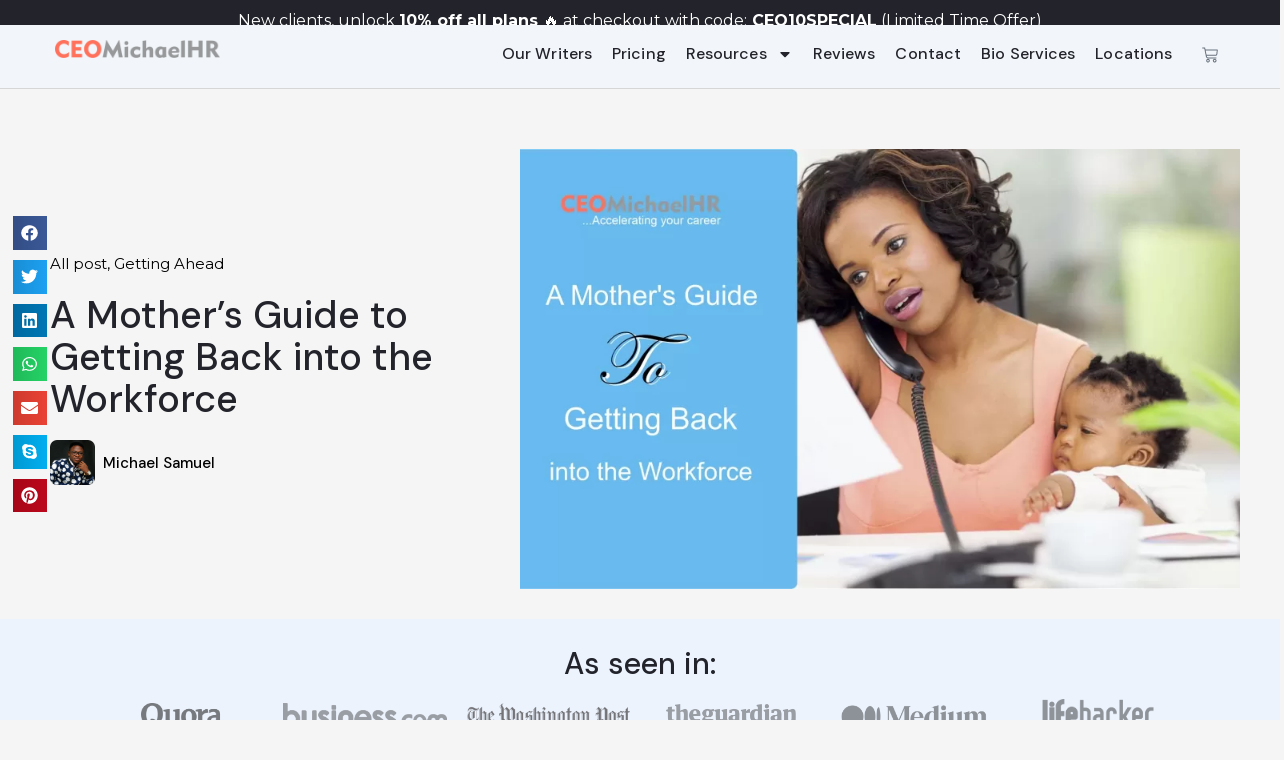

--- FILE ---
content_type: text/html; charset=UTF-8
request_url: https://ceomichaelhr.com/tips-a-mothers-guide-to-getting-back-into-the-workforce/
body_size: 39298
content:
<!DOCTYPE html>
<html lang="en-US" prefix="og: https://ogp.me/ns#">
<head>
	<meta charset="UTF-8">
	<meta name="viewport" content="width=device-width, initial-scale=1.0, viewport-fit=cover" />		<script type="text/template" id="frzTbl-tpl">
  <div class="frzTbl antiscroll-wrap frzTbl--scrolled-to-left-edge" style="{{wrapper_height}} {{wrapper_width}}">
    <div class="frzTbl-scroll-overlay antiscroll-inner">
        <div class="frzTbl-scroll-overlay__inner" style="{{table_width}} {{table_height}}"></div>
    </div>
    <div class="frzTbl-content-wrapper">

        <!-- sticky outer heading -->
        <div class="frzTbl-fixed-heading-wrapper-outer" style="{{heading_height}}">
          <div class="frzTbl-fixed-heading-wrapper__columns frzTbl-fixed-heading-wrapper__columns--left {{hide-left-columns-heading}}">
            {{left-columns-heading}}          
          </div>
          <div class="frzTbl-fixed-heading-wrapper__columns frzTbl-fixed-heading-wrapper__columns--right {{hide-right-columns-heading}}">
            {{right-columns-heading}}    
          </div>              
          
          <div class="frzTbl-fixed-heading-wrapper">
            <div class="frzTbl-fixed-heading-wrapper__inner">
              {{heading}}
            </div>    
          </div>
        </div>

        <!-- columns -->
        <div class="frzTbl-frozen-columns-wrapper">
          <div class="frzTbl-frozen-columns-wrapper__inner" style="{{table_height}}">
            <div class="frzTbl-frozen-columns-wrapper__columns frzTbl-frozen-columns-wrapper__columns--left {{hide-left-column}}">
              <div class="frzTbl-top-sticky {{hide-top-sticky}}">{{left-columns-heading}}</div>
              {{left-columns}}
            </div>
            <div class="frzTbl-frozen-columns-wrapper__columns frzTbl-frozen-columns-wrapper__columns--right {{hide-right-column}}">
              <div class="frzTbl-top-sticky {{hide-top-sticky}}">{{right-columns-heading}}</div>
              {{right-columns}}
            </div>
          </div>
        </div>

        <!-- table -->
        <div class="frzTbl-table-wrapper">
          <div class="frzTbl-table-wrapper__inner">
              <div class="frzTbl-top-sticky">{{heading}}</div>
              <div class="frzTbl-table-placeholder"></div>
          </div>
        </div>

    </div>
  </div>
</script><script type="text/template" id="tmpl-wcpt-product-form-loading-modal">
  <div class="wcpt-modal wcpt-product-form-loading-modal" data-wcpt-product-id="{{{ data.product_id }}}">
    <div class="wcpt-modal-content">
      <div class="wcpt-close-modal">
        <!-- close 'x' icon svg -->
        <span class="wcpt-icon wcpt-icon-x wcpt-close-modal-icon">
          <svg xmlns="http://www.w3.org/2000/svg" width="24" height="24" viewBox="0 0 24 24" fill="none" stroke="currentColor" stroke-width="2" stroke-linecap="round" stroke-linejoin="round" class="feather feather-x"><line x1="18" y1="6" x2="6" y2="18"></line><line x1="6" y1="6" x2="18" y2="18"></line>
          </svg>
        </span>
      </div>
      <span class="wcpt-product-form-loading-text">
        <i class="wcpt-ajax-badge">
          <!-- ajax loading icon svg -->
          <svg xmlns="http://www.w3.org/2000/svg" width="24" height="24" viewBox="0 0 24 24" fill="none" stroke="currentColor" stroke-width="2" stroke-linecap="round" stroke-linejoin="round" class="feather feather-loader" color="#384047">
            <line x1="12" y1="2" x2="12" y2="6"></line><line x1="12" y1="18" x2="12" y2="22"></line><line x1="4.93" y1="4.93" x2="7.76" y2="7.76"></line><line x1="16.24" y1="16.24" x2="19.07" y2="19.07"></line><line x1="2" y1="12" x2="6" y2="12"></line><line x1="18" y1="12" x2="22" y2="12"></line><line x1="4.93" y1="19.07" x2="7.76" y2="16.24"></line><line x1="16.24" y1="7.76" x2="19.07" y2="4.93"></line>
          </svg>
        </i>

        Loading&hellip;      </span>
    </div>
  </div>
</script>
<script type="text/template" id="tmpl-wcpt-cart-checkbox-trigger">
	<div 
		class="wcpt-cart-checkbox-trigger"
		data-wcpt-redirect-url=""
	>
		<style media="screen">
	@media(min-width:1200px){
		.wcpt-cart-checkbox-trigger {
			display: inline-block;
					}
	}
	@media(max-width:1100px){
		.wcpt-cart-checkbox-trigger {
			display: inline-block;
		}
	}

	.wcpt-cart-checkbox-trigger {
		background-color : #4CAF50; border-color : rgba(0, 0, 0, .1); color : rgba(255, 255, 255); 	}

</style>
Add selected (<span class="wcpt-total-selected"></span>) to cart	</div>
</script>	<style>img:is([sizes="auto" i], [sizes^="auto," i]) { contain-intrinsic-size: 3000px 1500px }</style>
	
<!-- Search Engine Optimization by Rank Math - https://rankmath.com/ -->
<title>A Mother&#039;s Guide to Getting Back into the Workforce</title><link rel="preload" as="style" href="https://fonts.googleapis.com/css?family=DM%20Sans%3A100%2C100italic%2C200%2C200italic%2C300%2C300italic%2C400%2C400italic%2C500%2C500italic%2C600%2C600italic%2C700%2C700italic%2C800%2C800italic%2C900%2C900italic%7CMontserrat%3A100%2C100italic%2C200%2C200italic%2C300%2C300italic%2C400%2C400italic%2C500%2C500italic%2C600%2C600italic%2C700%2C700italic%2C800%2C800italic%2C900%2C900italic%7COpen%20Sans%3A100%2C100italic%2C200%2C200italic%2C300%2C300italic%2C400%2C400italic%2C500%2C500italic%2C600%2C600italic%2C700%2C700italic%2C800%2C800italic%2C900%2C900italic&#038;display=swap" /><link rel="stylesheet" href="https://fonts.googleapis.com/css?family=DM%20Sans%3A100%2C100italic%2C200%2C200italic%2C300%2C300italic%2C400%2C400italic%2C500%2C500italic%2C600%2C600italic%2C700%2C700italic%2C800%2C800italic%2C900%2C900italic%7CMontserrat%3A100%2C100italic%2C200%2C200italic%2C300%2C300italic%2C400%2C400italic%2C500%2C500italic%2C600%2C600italic%2C700%2C700italic%2C800%2C800italic%2C900%2C900italic%7COpen%20Sans%3A100%2C100italic%2C200%2C200italic%2C300%2C300italic%2C400%2C400italic%2C500%2C500italic%2C600%2C600italic%2C700%2C700italic%2C800%2C800italic%2C900%2C900italic&#038;display=swap" media="print" onload="this.media='all'" /><noscript><link rel="stylesheet" href="https://fonts.googleapis.com/css?family=DM%20Sans%3A100%2C100italic%2C200%2C200italic%2C300%2C300italic%2C400%2C400italic%2C500%2C500italic%2C600%2C600italic%2C700%2C700italic%2C800%2C800italic%2C900%2C900italic%7CMontserrat%3A100%2C100italic%2C200%2C200italic%2C300%2C300italic%2C400%2C400italic%2C500%2C500italic%2C600%2C600italic%2C700%2C700italic%2C800%2C800italic%2C900%2C900italic%7COpen%20Sans%3A100%2C100italic%2C200%2C200italic%2C300%2C300italic%2C400%2C400italic%2C500%2C500italic%2C600%2C600italic%2C700%2C700italic%2C800%2C800italic%2C900%2C900italic&#038;display=swap" /></noscript>
<meta name="description" content="You have gone through these few years at home baby sitting and taking care of household chores. You made a great sacrifice to put your career away as a mom so as to put your child or children first, and now it’s time to pay some attention on yourself which can feel like a transition."/>
<meta name="robots" content="follow, index, max-snippet:-1, max-video-preview:-1, max-image-preview:large"/>
<link rel="canonical" href="https://ceomichaelhr.com/tips-a-mothers-guide-to-getting-back-into-the-workforce/" />
<meta name="twitter:label1" content="Written by" />
<meta name="twitter:data1" content="Michael Samuel" />
<meta name="twitter:label2" content="Time to read" />
<meta name="twitter:data2" content="13 minutes" />
<!-- /Rank Math WordPress SEO plugin -->

<link rel='dns-prefetch' href='//stats.wp.com' />
<link href='https://fonts.gstatic.com' crossorigin rel='preconnect' />
<link rel="alternate" type="application/rss+xml" title="CEOMichaelHR Resume Writing Services &raquo; Feed" href="https://ceomichaelhr.com/feed/" />
<link rel="alternate" type="application/rss+xml" title="CEOMichaelHR Resume Writing Services &raquo; Comments Feed" href="https://ceomichaelhr.com/comments/feed/" />
    <style>
        /* Minimal critical CSS to prevent layout shift */
        .container { width: 100%; max-width: 100%; }
    </style>
    <style id='wp-emoji-styles-inline-css' type='text/css'>

	img.wp-smiley, img.emoji {
		display: inline !important;
		border: none !important;
		box-shadow: none !important;
		height: 1em !important;
		width: 1em !important;
		margin: 0 0.07em !important;
		vertical-align: -0.1em !important;
		background: none !important;
		padding: 0 !important;
	}
</style>
<link rel='stylesheet' id='wp-block-library-css' href='https://ceomichaelhr.com/wp-includes/css/dist/block-library/style.min.css?ver=6.8.3' type='text/css' media='all' />
<style id='classic-theme-styles-inline-css' type='text/css'>
/*! This file is auto-generated */
.wp-block-button__link{color:#fff;background-color:#32373c;border-radius:9999px;box-shadow:none;text-decoration:none;padding:calc(.667em + 2px) calc(1.333em + 2px);font-size:1.125em}.wp-block-file__button{background:#32373c;color:#fff;text-decoration:none}
</style>
<link data-minify="1" rel='stylesheet' id='wc-blocks-vendors-style-css' href='https://ceomichaelhr.com/wp-content/cache/min/1/wp-content/plugins/woocommerce/packages/woocommerce-blocks/build/wc-blocks-vendors-style.css?ver=1763565488' type='text/css' media='all' />
<link data-minify="1" rel='stylesheet' id='wc-blocks-style-css' href='https://ceomichaelhr.com/wp-content/cache/min/1/wp-content/plugins/woocommerce/packages/woocommerce-blocks/build/wc-blocks-style.css?ver=1763565488' type='text/css' media='all' />
<style id='global-styles-inline-css' type='text/css'>
:root{--wp--preset--aspect-ratio--square: 1;--wp--preset--aspect-ratio--4-3: 4/3;--wp--preset--aspect-ratio--3-4: 3/4;--wp--preset--aspect-ratio--3-2: 3/2;--wp--preset--aspect-ratio--2-3: 2/3;--wp--preset--aspect-ratio--16-9: 16/9;--wp--preset--aspect-ratio--9-16: 9/16;--wp--preset--color--black: #000000;--wp--preset--color--cyan-bluish-gray: #abb8c3;--wp--preset--color--white: #ffffff;--wp--preset--color--pale-pink: #f78da7;--wp--preset--color--vivid-red: #cf2e2e;--wp--preset--color--luminous-vivid-orange: #ff6900;--wp--preset--color--luminous-vivid-amber: #fcb900;--wp--preset--color--light-green-cyan: #7bdcb5;--wp--preset--color--vivid-green-cyan: #00d084;--wp--preset--color--pale-cyan-blue: #8ed1fc;--wp--preset--color--vivid-cyan-blue: #0693e3;--wp--preset--color--vivid-purple: #9b51e0;--wp--preset--gradient--vivid-cyan-blue-to-vivid-purple: linear-gradient(135deg,rgba(6,147,227,1) 0%,rgb(155,81,224) 100%);--wp--preset--gradient--light-green-cyan-to-vivid-green-cyan: linear-gradient(135deg,rgb(122,220,180) 0%,rgb(0,208,130) 100%);--wp--preset--gradient--luminous-vivid-amber-to-luminous-vivid-orange: linear-gradient(135deg,rgba(252,185,0,1) 0%,rgba(255,105,0,1) 100%);--wp--preset--gradient--luminous-vivid-orange-to-vivid-red: linear-gradient(135deg,rgba(255,105,0,1) 0%,rgb(207,46,46) 100%);--wp--preset--gradient--very-light-gray-to-cyan-bluish-gray: linear-gradient(135deg,rgb(238,238,238) 0%,rgb(169,184,195) 100%);--wp--preset--gradient--cool-to-warm-spectrum: linear-gradient(135deg,rgb(74,234,220) 0%,rgb(151,120,209) 20%,rgb(207,42,186) 40%,rgb(238,44,130) 60%,rgb(251,105,98) 80%,rgb(254,248,76) 100%);--wp--preset--gradient--blush-light-purple: linear-gradient(135deg,rgb(255,206,236) 0%,rgb(152,150,240) 100%);--wp--preset--gradient--blush-bordeaux: linear-gradient(135deg,rgb(254,205,165) 0%,rgb(254,45,45) 50%,rgb(107,0,62) 100%);--wp--preset--gradient--luminous-dusk: linear-gradient(135deg,rgb(255,203,112) 0%,rgb(199,81,192) 50%,rgb(65,88,208) 100%);--wp--preset--gradient--pale-ocean: linear-gradient(135deg,rgb(255,245,203) 0%,rgb(182,227,212) 50%,rgb(51,167,181) 100%);--wp--preset--gradient--electric-grass: linear-gradient(135deg,rgb(202,248,128) 0%,rgb(113,206,126) 100%);--wp--preset--gradient--midnight: linear-gradient(135deg,rgb(2,3,129) 0%,rgb(40,116,252) 100%);--wp--preset--font-size--small: 13px;--wp--preset--font-size--medium: 20px;--wp--preset--font-size--large: 36px;--wp--preset--font-size--x-large: 42px;--wp--preset--spacing--20: 0.44rem;--wp--preset--spacing--30: 0.67rem;--wp--preset--spacing--40: 1rem;--wp--preset--spacing--50: 1.5rem;--wp--preset--spacing--60: 2.25rem;--wp--preset--spacing--70: 3.38rem;--wp--preset--spacing--80: 5.06rem;--wp--preset--shadow--natural: 6px 6px 9px rgba(0, 0, 0, 0.2);--wp--preset--shadow--deep: 12px 12px 50px rgba(0, 0, 0, 0.4);--wp--preset--shadow--sharp: 6px 6px 0px rgba(0, 0, 0, 0.2);--wp--preset--shadow--outlined: 6px 6px 0px -3px rgba(255, 255, 255, 1), 6px 6px rgba(0, 0, 0, 1);--wp--preset--shadow--crisp: 6px 6px 0px rgba(0, 0, 0, 1);}:where(.is-layout-flex){gap: 0.5em;}:where(.is-layout-grid){gap: 0.5em;}body .is-layout-flex{display: flex;}.is-layout-flex{flex-wrap: wrap;align-items: center;}.is-layout-flex > :is(*, div){margin: 0;}body .is-layout-grid{display: grid;}.is-layout-grid > :is(*, div){margin: 0;}:where(.wp-block-columns.is-layout-flex){gap: 2em;}:where(.wp-block-columns.is-layout-grid){gap: 2em;}:where(.wp-block-post-template.is-layout-flex){gap: 1.25em;}:where(.wp-block-post-template.is-layout-grid){gap: 1.25em;}.has-black-color{color: var(--wp--preset--color--black) !important;}.has-cyan-bluish-gray-color{color: var(--wp--preset--color--cyan-bluish-gray) !important;}.has-white-color{color: var(--wp--preset--color--white) !important;}.has-pale-pink-color{color: var(--wp--preset--color--pale-pink) !important;}.has-vivid-red-color{color: var(--wp--preset--color--vivid-red) !important;}.has-luminous-vivid-orange-color{color: var(--wp--preset--color--luminous-vivid-orange) !important;}.has-luminous-vivid-amber-color{color: var(--wp--preset--color--luminous-vivid-amber) !important;}.has-light-green-cyan-color{color: var(--wp--preset--color--light-green-cyan) !important;}.has-vivid-green-cyan-color{color: var(--wp--preset--color--vivid-green-cyan) !important;}.has-pale-cyan-blue-color{color: var(--wp--preset--color--pale-cyan-blue) !important;}.has-vivid-cyan-blue-color{color: var(--wp--preset--color--vivid-cyan-blue) !important;}.has-vivid-purple-color{color: var(--wp--preset--color--vivid-purple) !important;}.has-black-background-color{background-color: var(--wp--preset--color--black) !important;}.has-cyan-bluish-gray-background-color{background-color: var(--wp--preset--color--cyan-bluish-gray) !important;}.has-white-background-color{background-color: var(--wp--preset--color--white) !important;}.has-pale-pink-background-color{background-color: var(--wp--preset--color--pale-pink) !important;}.has-vivid-red-background-color{background-color: var(--wp--preset--color--vivid-red) !important;}.has-luminous-vivid-orange-background-color{background-color: var(--wp--preset--color--luminous-vivid-orange) !important;}.has-luminous-vivid-amber-background-color{background-color: var(--wp--preset--color--luminous-vivid-amber) !important;}.has-light-green-cyan-background-color{background-color: var(--wp--preset--color--light-green-cyan) !important;}.has-vivid-green-cyan-background-color{background-color: var(--wp--preset--color--vivid-green-cyan) !important;}.has-pale-cyan-blue-background-color{background-color: var(--wp--preset--color--pale-cyan-blue) !important;}.has-vivid-cyan-blue-background-color{background-color: var(--wp--preset--color--vivid-cyan-blue) !important;}.has-vivid-purple-background-color{background-color: var(--wp--preset--color--vivid-purple) !important;}.has-black-border-color{border-color: var(--wp--preset--color--black) !important;}.has-cyan-bluish-gray-border-color{border-color: var(--wp--preset--color--cyan-bluish-gray) !important;}.has-white-border-color{border-color: var(--wp--preset--color--white) !important;}.has-pale-pink-border-color{border-color: var(--wp--preset--color--pale-pink) !important;}.has-vivid-red-border-color{border-color: var(--wp--preset--color--vivid-red) !important;}.has-luminous-vivid-orange-border-color{border-color: var(--wp--preset--color--luminous-vivid-orange) !important;}.has-luminous-vivid-amber-border-color{border-color: var(--wp--preset--color--luminous-vivid-amber) !important;}.has-light-green-cyan-border-color{border-color: var(--wp--preset--color--light-green-cyan) !important;}.has-vivid-green-cyan-border-color{border-color: var(--wp--preset--color--vivid-green-cyan) !important;}.has-pale-cyan-blue-border-color{border-color: var(--wp--preset--color--pale-cyan-blue) !important;}.has-vivid-cyan-blue-border-color{border-color: var(--wp--preset--color--vivid-cyan-blue) !important;}.has-vivid-purple-border-color{border-color: var(--wp--preset--color--vivid-purple) !important;}.has-vivid-cyan-blue-to-vivid-purple-gradient-background{background: var(--wp--preset--gradient--vivid-cyan-blue-to-vivid-purple) !important;}.has-light-green-cyan-to-vivid-green-cyan-gradient-background{background: var(--wp--preset--gradient--light-green-cyan-to-vivid-green-cyan) !important;}.has-luminous-vivid-amber-to-luminous-vivid-orange-gradient-background{background: var(--wp--preset--gradient--luminous-vivid-amber-to-luminous-vivid-orange) !important;}.has-luminous-vivid-orange-to-vivid-red-gradient-background{background: var(--wp--preset--gradient--luminous-vivid-orange-to-vivid-red) !important;}.has-very-light-gray-to-cyan-bluish-gray-gradient-background{background: var(--wp--preset--gradient--very-light-gray-to-cyan-bluish-gray) !important;}.has-cool-to-warm-spectrum-gradient-background{background: var(--wp--preset--gradient--cool-to-warm-spectrum) !important;}.has-blush-light-purple-gradient-background{background: var(--wp--preset--gradient--blush-light-purple) !important;}.has-blush-bordeaux-gradient-background{background: var(--wp--preset--gradient--blush-bordeaux) !important;}.has-luminous-dusk-gradient-background{background: var(--wp--preset--gradient--luminous-dusk) !important;}.has-pale-ocean-gradient-background{background: var(--wp--preset--gradient--pale-ocean) !important;}.has-electric-grass-gradient-background{background: var(--wp--preset--gradient--electric-grass) !important;}.has-midnight-gradient-background{background: var(--wp--preset--gradient--midnight) !important;}.has-small-font-size{font-size: var(--wp--preset--font-size--small) !important;}.has-medium-font-size{font-size: var(--wp--preset--font-size--medium) !important;}.has-large-font-size{font-size: var(--wp--preset--font-size--large) !important;}.has-x-large-font-size{font-size: var(--wp--preset--font-size--x-large) !important;}
:where(.wp-block-post-template.is-layout-flex){gap: 1.25em;}:where(.wp-block-post-template.is-layout-grid){gap: 1.25em;}
:where(.wp-block-columns.is-layout-flex){gap: 2em;}:where(.wp-block-columns.is-layout-grid){gap: 2em;}
:root :where(.wp-block-pullquote){font-size: 1.5em;line-height: 1.6;}
</style>
<link data-minify="1" rel='stylesheet' id='snc-state-style-css' href='https://ceomichaelhr.com/wp-content/cache/min/1/wp-content/plugins/ceomichaelhr-state-city-plugin/assets/state_city_style.css?ver=1763565488' type='text/css' media='all' />
<link data-minify="1" rel='stylesheet' id='font-awesome-css' href='https://ceomichaelhr.com/wp-content/cache/min/1/wp-content/plugins/elementor/assets/lib/font-awesome/css/font-awesome.min.css?ver=1763565488' type='text/css' media='all' />
<link data-minify="1" rel='stylesheet' id='bootstrap-css' href='https://ceomichaelhr.com/wp-content/cache/min/1/wp-content/plugins/modal-for-elementor/css/bootstrap.css?ver=1763565488' type='text/css' media='all' />
<link data-minify="1" rel='stylesheet' id='modal-popup-css' href='https://ceomichaelhr.com/wp-content/cache/min/1/wp-content/plugins/modal-for-elementor/css/popup.css?ver=1763565488' type='text/css' media='all' />
<link data-minify="1" rel='stylesheet' id='antiscroll-css' href='https://ceomichaelhr.com/wp-content/cache/min/1/wp-content/plugins/wc-product-table-lite/assets/antiscroll/css.css?ver=1763565488' type='text/css' media='all' />
<link data-minify="1" rel='stylesheet' id='freeze_table-css' href='https://ceomichaelhr.com/wp-content/cache/min/1/wp-content/plugins/wc-product-table-lite/assets/freeze_table/css.css?ver=1763565488' type='text/css' media='all' />
<link rel='stylesheet' id='photoswipe-css' href='https://ceomichaelhr.com/wp-content/plugins/woocommerce/assets/css/photoswipe/photoswipe.min.css?ver=2.6.1' type='text/css' media='all' />
<link rel='stylesheet' id='photoswipe-default-skin-css' href='https://ceomichaelhr.com/wp-content/plugins/woocommerce/assets/css/photoswipe/default-skin/default-skin.min.css?ver=2.6.1' type='text/css' media='all' />
<link data-minify="1" rel='stylesheet' id='multirange-css' href='https://ceomichaelhr.com/wp-content/cache/min/1/wp-content/plugins/wc-product-table-lite/assets/multirange/css.css?ver=1763565488' type='text/css' media='all' />
<link rel='stylesheet' id='wcpt-css' href='https://ceomichaelhr.com/wp-content/plugins/wc-product-table-lite/assets/css.min.css?ver=2.6.1' type='text/css' media='all' />
<style id='wcpt-inline-css' type='text/css'>

    .mejs-button>button {
      background: transparent url(https://ceomichaelhr.com/wp-includes/js/mediaelement/mejs-controls.svg) !important;
    }
    .mejs-mute>button {
      background-position: -60px 0 !important;
    }    
    .mejs-unmute>button {
      background-position: -40px 0 !important;
    }    
    .mejs-pause>button {
      background-position: -20px 0 !important;
    }    
  
</style>
<link rel='stylesheet' id='mediaelement-css' href='https://ceomichaelhr.com/wp-includes/js/mediaelement/mediaelementplayer-legacy.min.css?ver=4.2.17' type='text/css' media='all' />
<link rel='stylesheet' id='wp-mediaelement-css' href='https://ceomichaelhr.com/wp-includes/js/mediaelement/wp-mediaelement.min.css?ver=6.8.3' type='text/css' media='all' />
<link data-minify="1" rel='stylesheet' id='woocommerce-layout-css' href='https://ceomichaelhr.com/wp-content/cache/min/1/wp-content/plugins/woocommerce/assets/css/woocommerce-layout.css?ver=1763565488' type='text/css' media='all' />
<link data-minify="1" rel='stylesheet' id='woocommerce-smallscreen-css' href='https://ceomichaelhr.com/wp-content/cache/min/1/wp-content/plugins/woocommerce/assets/css/woocommerce-smallscreen.css?ver=1763565488' type='text/css' media='only screen and (max-width: 768px)' />
<link data-minify="1" rel='stylesheet' id='woocommerce-general-css' href='https://ceomichaelhr.com/wp-content/cache/min/1/wp-content/plugins/woocommerce/assets/css/woocommerce.css?ver=1763565488' type='text/css' media='all' />
<style id='woocommerce-inline-inline-css' type='text/css'>
.woocommerce form .form-row .required { visibility: visible; }
</style>
<link data-minify="1" rel='stylesheet' id='htbbootstrap-css' href='https://ceomichaelhr.com/wp-content/cache/min/1/wp-content/plugins/ht-mega-for-elementor/assets/css/htbbootstrap.css?ver=1763565488' type='text/css' media='all' />
<link data-minify="1" rel='stylesheet' id='htmega-animation-css' href='https://ceomichaelhr.com/wp-content/cache/min/1/wp-content/plugins/ht-mega-for-elementor/assets/css/animation.css?ver=1763565488' type='text/css' media='all' />
<link data-minify="1" rel='stylesheet' id='htmega-keyframes-css' href='https://ceomichaelhr.com/wp-content/cache/min/1/wp-content/plugins/ht-mega-for-elementor/assets/css/htmega-keyframes.css?ver=1763565488' type='text/css' media='all' />
<link rel='stylesheet' id='restoneu-bootstrap-css' href='https://ceomichaelhr.com/wp-content/themes/restoneu-ex/css/bootstrap/bootstrap.min.css?ver=4.0.0' type='text/css' media='all' />
<link data-minify="1" rel='stylesheet' id='restoneu-font-awesome-css' href='https://ceomichaelhr.com/wp-content/cache/min/1/wp-content/themes/restoneu-ex/fonts/font-awesome.min.css?ver=1763565488' type='text/css' media='all' />
<link data-minify="1" rel='stylesheet' id='owl.carousel-css' href='https://ceomichaelhr.com/wp-content/cache/min/1/wp-content/themes/restoneu-ex/css/owl.carousel.css?ver=1763565488' type='text/css' media='all' />
<link data-minify="1" rel='stylesheet' id='owl.theme-css' href='https://ceomichaelhr.com/wp-content/cache/min/1/wp-content/themes/restoneu-ex/css/owl.theme.css?ver=1763565488' type='text/css' media='all' />
<link data-minify="1" rel='stylesheet' id='style-css' href='https://ceomichaelhr.com/wp-content/cache/min/1/wp-content/themes/restoneu-ex/css/style.css?ver=1763565488' type='text/css' media='all' />
<link data-minify="1" rel='stylesheet' id='customizer-style-css' href='https://ceomichaelhr.com/wp-content/cache/min/1/wp-content/themes/restoneu-ex/style.css?ver=1763565488' type='text/css' media='all' />
<link rel='stylesheet' id='elementor-frontend-css' href='https://ceomichaelhr.com/wp-content/plugins/elementor/assets/css/frontend-lite.min.css?ver=3.14.1' type='text/css' media='all' />
<link rel='stylesheet' id='swiper-css' href='https://ceomichaelhr.com/wp-content/plugins/elementor/assets/lib/swiper/css/swiper.min.css?ver=5.3.6' type='text/css' media='all' />
<link rel='stylesheet' id='elementor-post-290-css' href='https://ceomichaelhr.com/wp-content/uploads/elementor/css/post-290.css?ver=1762444518' type='text/css' media='all' />
<link rel='stylesheet' id='elementor-pro-css' href='https://ceomichaelhr.com/wp-content/plugins/elementor-pro/assets/css/frontend-lite.min.css?ver=3.14.1' type='text/css' media='all' />
<link rel='stylesheet' id='elementor-global-css' href='https://ceomichaelhr.com/wp-content/uploads/elementor/css/global.css?ver=1762445271' type='text/css' media='all' />
<link rel='stylesheet' id='elementor-post-14628-css' href='https://ceomichaelhr.com/wp-content/uploads/elementor/css/post-14628.css?ver=1762445343' type='text/css' media='all' />
<link rel='stylesheet' id='elementor-post-14135-css' href='https://ceomichaelhr.com/wp-content/uploads/elementor/css/post-14135.css?ver=1762445343' type='text/css' media='all' />
<link rel='stylesheet' id='elementor-post-14606-css' href='https://ceomichaelhr.com/wp-content/uploads/elementor/css/post-14606.css?ver=1762445272' type='text/css' media='all' />
<link rel='stylesheet' id='elementor-post-5326-css' href='https://ceomichaelhr.com/wp-content/uploads/elementor/css/post-5326.css?ver=1762449286' type='text/css' media='all' />
<link rel='stylesheet' id='elementor-post-1454-css' href='https://ceomichaelhr.com/wp-content/uploads/elementor/css/post-1454.css?ver=1762453311' type='text/css' media='all' />
<link rel='stylesheet' id='elementor-post-2198-css' href='https://ceomichaelhr.com/wp-content/uploads/elementor/css/post-2198.css?ver=1762445343' type='text/css' media='all' />
<style id='rocket-lazyload-inline-css' type='text/css'>
.rll-youtube-player{position:relative;padding-bottom:56.23%;height:0;overflow:hidden;max-width:100%;}.rll-youtube-player:focus-within{outline: 2px solid currentColor;outline-offset: 5px;}.rll-youtube-player iframe{position:absolute;top:0;left:0;width:100%;height:100%;z-index:100;background:0 0}.rll-youtube-player img{bottom:0;display:block;left:0;margin:auto;max-width:100%;width:100%;position:absolute;right:0;top:0;border:none;height:auto;-webkit-transition:.4s all;-moz-transition:.4s all;transition:.4s all}.rll-youtube-player img:hover{-webkit-filter:brightness(75%)}.rll-youtube-player .play{height:100%;width:100%;left:0;top:0;position:absolute;background:url(https://ceomichaelhr.com/wp-content/plugins/wp-rocket/assets/img/youtube.png) no-repeat center;background-color: transparent !important;cursor:pointer;border:none;}
</style>

<link rel="preconnect" href="https://fonts.gstatic.com/" crossorigin><script type="text/template" id="tmpl-variation-template">
	<div class="woocommerce-variation-description">{{{ data.variation.variation_description }}}</div>
	<div class="woocommerce-variation-price">{{{ data.variation.price_html }}}</div>
	<div class="woocommerce-variation-availability">{{{ data.variation.availability_html }}}</div>
</script>
<script type="text/template" id="tmpl-unavailable-variation-template">
	<p>Sorry, this product is unavailable. Please choose a different combination.</p>
</script>
<script type="text/javascript" src="https://ceomichaelhr.com/wp-includes/js/dist/hooks.min.js?ver=4d63a3d491d11ffd8ac6" id="wp-hooks-js"></script>
<script type="text/javascript" src="https://stats.wp.com/w.js?ver=202547" id="woo-tracks-js" defer></script>
<script type="text/javascript" src="https://ceomichaelhr.com/wp-includes/js/jquery/jquery.min.js?ver=3.7.1" id="jquery-core-js" defer></script>
<link rel="https://api.w.org/" href="https://ceomichaelhr.com/wp-json/" /><link rel="alternate" title="JSON" type="application/json" href="https://ceomichaelhr.com/wp-json/wp/v2/posts/10780" /><link rel="EditURI" type="application/rsd+xml" title="RSD" href="https://ceomichaelhr.com/xmlrpc.php?rsd" />
<meta name="generator" content="WordPress 6.8.3" />
<link rel='shortlink' href='https://ceomichaelhr.com/?p=10780' />
<link rel="alternate" title="oEmbed (JSON)" type="application/json+oembed" href="https://ceomichaelhr.com/wp-json/oembed/1.0/embed?url=https%3A%2F%2Fceomichaelhr.com%2Ftips-a-mothers-guide-to-getting-back-into-the-workforce%2F" />
<link rel="alternate" title="oEmbed (XML)" type="text/xml+oembed" href="https://ceomichaelhr.com/wp-json/oembed/1.0/embed?url=https%3A%2F%2Fceomichaelhr.com%2Ftips-a-mothers-guide-to-getting-back-into-the-workforce%2F&#038;format=xml" />
<style type='text/css'> .ae_data .elementor-editor-element-setting {
            display:none !important;
            }
            </style>	<noscript><style>.woocommerce-product-gallery{ opacity: 1 !important; }</style></noscript>
	<meta name="generator" content="Elementor 3.14.1; features: e_dom_optimization, e_optimized_assets_loading, e_optimized_css_loading, e_font_icon_svg, a11y_improvements, additional_custom_breakpoints; settings: css_print_method-external, google_font-enabled, font_display-auto">
<style type="text/css">.recentcomments a{display:inline !important;padding:0 !important;margin:0 !important;}</style><link rel="icon" href="https://ceomichaelhr.com/wp-content/uploads/2022/07/ceomichael-secondary-logo-1-100x100.png" sizes="32x32" />
<link rel="icon" href="https://ceomichaelhr.com/wp-content/uploads/2022/07/ceomichael-secondary-logo-1-300x300.png" sizes="192x192" />
<link rel="apple-touch-icon" href="https://ceomichaelhr.com/wp-content/uploads/2022/07/ceomichael-secondary-logo-1-300x300.png" />
<meta name="msapplication-TileImage" content="https://ceomichaelhr.com/wp-content/uploads/2022/07/ceomichael-secondary-logo-1-300x300.png" />
		<style type="text/css" id="wp-custom-css">
			
		</style>
		<noscript><style id="rocket-lazyload-nojs-css">.rll-youtube-player, [data-lazy-src]{display:none !important;}</style></noscript></head>
<body class="wp-singular post-template-default single single-post postid-10780 single-format-standard wp-custom-logo wp-theme-restoneu-ex theme-restoneu-ex woocommerce-no-js elementor-default elementor-template-full-width elementor-kit-290 elementor-page-2198">
		<div data-elementor-type="header" data-elementor-id="5326" class="elementor elementor-5326 elementor-location-header" data-elementor-post-type="elementor_library">
						<div class="elementor-element elementor-element-5d67b82a e-con-full e-flex e-con" data-id="5d67b82a" data-element_type="container" data-settings="{&quot;content_width&quot;:&quot;full&quot;,&quot;sticky&quot;:&quot;top&quot;,&quot;sticky_on&quot;:[&quot;desktop&quot;,&quot;tablet&quot;,&quot;mobile&quot;],&quot;sticky_offset&quot;:0,&quot;sticky_effects_offset&quot;:0}">
		<div class="elementor-element elementor-element-4f6dbb48 elementor-hidden-desktop elementor-hidden-tablet e-flex e-con-boxed e-con" data-id="4f6dbb48" data-element_type="container" data-settings="{&quot;background_background&quot;:&quot;classic&quot;,&quot;sticky&quot;:&quot;top&quot;,&quot;content_width&quot;:&quot;boxed&quot;,&quot;sticky_on&quot;:[&quot;desktop&quot;,&quot;tablet&quot;,&quot;mobile&quot;],&quot;sticky_offset&quot;:0,&quot;sticky_effects_offset&quot;:0}">
					<div class="e-con-inner">
				<div class="elementor-element elementor-element-21d80b33 elementor-widget elementor-widget-heading" data-id="21d80b33" data-element_type="widget" data-widget_type="heading.default">
				<div class="elementor-widget-container">
			<style>/*! elementor - v3.14.0 - 26-06-2023 */
.elementor-heading-title{padding:0;margin:0;line-height:1}.elementor-widget-heading .elementor-heading-title[class*=elementor-size-]>a{color:inherit;font-size:inherit;line-height:inherit}.elementor-widget-heading .elementor-heading-title.elementor-size-small{font-size:15px}.elementor-widget-heading .elementor-heading-title.elementor-size-medium{font-size:19px}.elementor-widget-heading .elementor-heading-title.elementor-size-large{font-size:29px}.elementor-widget-heading .elementor-heading-title.elementor-size-xl{font-size:39px}.elementor-widget-heading .elementor-heading-title.elementor-size-xxl{font-size:59px}</style><p class="elementor-heading-title elementor-size-default">New clients, unlock <b>10% off  all  plans </b>🔥 at checkout with code:<b> CEO10SPECIAL</b> (Limited Time Offer)</p>		</div>
				</div>
					</div>
				</div>
		<div class="elementor-element elementor-element-f8b1302 elementor-hidden-mobile e-flex e-con-boxed e-con" data-id="f8b1302" data-element_type="container" data-settings="{&quot;background_background&quot;:&quot;classic&quot;,&quot;sticky&quot;:&quot;top&quot;,&quot;content_width&quot;:&quot;boxed&quot;,&quot;sticky_on&quot;:[&quot;desktop&quot;,&quot;tablet&quot;,&quot;mobile&quot;],&quot;sticky_offset&quot;:0,&quot;sticky_effects_offset&quot;:0}">
					<div class="e-con-inner">
				<div class="elementor-element elementor-element-eb6233e elementor-widget elementor-widget-heading" data-id="eb6233e" data-element_type="widget" data-widget_type="heading.default">
				<div class="elementor-widget-container">
			<p class="elementor-heading-title elementor-size-default">New clients, unlock <b>10% off  all  plans </b>🔥 at checkout with code:<b> CEO10SPECIAL</b> (Limited Time Offer)</p>		</div>
				</div>
					</div>
				</div>
		<div class="elementor-element elementor-element-28d55d80 e-con-full e-flex e-con" data-id="28d55d80" data-element_type="container" data-settings="{&quot;content_width&quot;:&quot;full&quot;}">
		<div class="elementor-element elementor-element-6d62adea e-flex e-con-boxed e-con" data-id="6d62adea" data-element_type="container" data-settings="{&quot;background_background&quot;:&quot;classic&quot;,&quot;sticky&quot;:&quot;top&quot;,&quot;sticky_offset&quot;:45,&quot;sticky_offset_tablet&quot;:42,&quot;sticky_offset_mobile&quot;:60,&quot;sticky_effects_offset_mobile&quot;:0,&quot;sticky_parent&quot;:&quot;yes&quot;,&quot;content_width&quot;:&quot;boxed&quot;,&quot;sticky_on&quot;:[&quot;desktop&quot;,&quot;tablet&quot;,&quot;mobile&quot;],&quot;sticky_effects_offset&quot;:0}">
					<div class="e-con-inner">
		<div class="elementor-element elementor-element-2b312e13 e-con-full e-flex e-con" data-id="2b312e13" data-element_type="container" data-settings="{&quot;content_width&quot;:&quot;full&quot;}">
				<div class="elementor-element elementor-element-a78ee77 elementor-widget elementor-widget-theme-site-logo elementor-widget-image" data-id="a78ee77" data-element_type="widget" data-widget_type="theme-site-logo.default">
				<div class="elementor-widget-container">
			<style>/*! elementor - v3.14.0 - 26-06-2023 */
.elementor-widget-image{text-align:center}.elementor-widget-image a{display:inline-block}.elementor-widget-image a img[src$=".svg"]{width:48px}.elementor-widget-image img{vertical-align:middle;display:inline-block}</style>								<a href="https://ceomichaelhr.com">
			<img width="2282" height="250" src="data:image/svg+xml,%3Csvg%20xmlns='http://www.w3.org/2000/svg'%20viewBox='0%200%202282%20250'%3E%3C/svg%3E" class="attachment-full size-full wp-image-8432" alt="" data-lazy-srcset="https://ceomichaelhr.com/wp-content/uploads/2022/07/cropped-ceomichael-tertiary-logo-1.png 2282w, https://ceomichaelhr.com/wp-content/uploads/2022/07/cropped-ceomichael-tertiary-logo-1-300x33.png 300w, https://ceomichaelhr.com/wp-content/uploads/2022/07/cropped-ceomichael-tertiary-logo-1-1024x112.png 1024w, https://ceomichaelhr.com/wp-content/uploads/2022/07/cropped-ceomichael-tertiary-logo-1-768x84.png 768w, https://ceomichaelhr.com/wp-content/uploads/2022/07/cropped-ceomichael-tertiary-logo-1-1536x168.png 1536w, https://ceomichaelhr.com/wp-content/uploads/2022/07/cropped-ceomichael-tertiary-logo-1-2048x224.png 2048w, https://ceomichaelhr.com/wp-content/uploads/2022/07/cropped-ceomichael-tertiary-logo-1-830x91.png 830w, https://ceomichaelhr.com/wp-content/uploads/2022/07/cropped-ceomichael-tertiary-logo-1-230x25.png 230w, https://ceomichaelhr.com/wp-content/uploads/2022/07/cropped-ceomichael-tertiary-logo-1-600x66.png 600w" data-lazy-sizes="(max-width: 2282px) 100vw, 2282px" data-lazy-src="https://ceomichaelhr.com/wp-content/uploads/2022/07/cropped-ceomichael-tertiary-logo-1.png" /><noscript><img width="2282" height="250" src="https://ceomichaelhr.com/wp-content/uploads/2022/07/cropped-ceomichael-tertiary-logo-1.png" class="attachment-full size-full wp-image-8432" alt="" srcset="https://ceomichaelhr.com/wp-content/uploads/2022/07/cropped-ceomichael-tertiary-logo-1.png 2282w, https://ceomichaelhr.com/wp-content/uploads/2022/07/cropped-ceomichael-tertiary-logo-1-300x33.png 300w, https://ceomichaelhr.com/wp-content/uploads/2022/07/cropped-ceomichael-tertiary-logo-1-1024x112.png 1024w, https://ceomichaelhr.com/wp-content/uploads/2022/07/cropped-ceomichael-tertiary-logo-1-768x84.png 768w, https://ceomichaelhr.com/wp-content/uploads/2022/07/cropped-ceomichael-tertiary-logo-1-1536x168.png 1536w, https://ceomichaelhr.com/wp-content/uploads/2022/07/cropped-ceomichael-tertiary-logo-1-2048x224.png 2048w, https://ceomichaelhr.com/wp-content/uploads/2022/07/cropped-ceomichael-tertiary-logo-1-830x91.png 830w, https://ceomichaelhr.com/wp-content/uploads/2022/07/cropped-ceomichael-tertiary-logo-1-230x25.png 230w, https://ceomichaelhr.com/wp-content/uploads/2022/07/cropped-ceomichael-tertiary-logo-1-600x66.png 600w" sizes="(max-width: 2282px) 100vw, 2282px" /></noscript>				</a>
											</div>
				</div>
				</div>
		<div class="elementor-element elementor-element-6fda4db8 e-con-full e-flex e-con" data-id="6fda4db8" data-element_type="container" data-settings="{&quot;content_width&quot;:&quot;full&quot;}">
				<div class="elementor-element elementor-element-77b3cef0 elementor-nav-menu__align-right elementor-nav-menu--dropdown-none elementor-widget-mobile__width-initial elementor-hidden-tablet elementor-hidden-mobile elementor-widget elementor-widget-nav-menu" data-id="77b3cef0" data-element_type="widget" data-settings="{&quot;layout&quot;:&quot;horizontal&quot;,&quot;submenu_icon&quot;:{&quot;value&quot;:&quot;&lt;svg class=\&quot;e-font-icon-svg e-fas-caret-down\&quot; viewBox=\&quot;0 0 320 512\&quot; xmlns=\&quot;http:\/\/www.w3.org\/2000\/svg\&quot;&gt;&lt;path d=\&quot;M31.3 192h257.3c17.8 0 26.7 21.5 14.1 34.1L174.1 354.8c-7.8 7.8-20.5 7.8-28.3 0L17.2 226.1C4.6 213.5 13.5 192 31.3 192z\&quot;&gt;&lt;\/path&gt;&lt;\/svg&gt;&quot;,&quot;library&quot;:&quot;fa-solid&quot;}}" data-widget_type="nav-menu.default">
				<div class="elementor-widget-container">
			<link rel="stylesheet" href="https://ceomichaelhr.com/wp-content/plugins/elementor-pro/assets/css/widget-nav-menu.min.css">			<nav class="elementor-nav-menu--main elementor-nav-menu__container elementor-nav-menu--layout-horizontal e--pointer-text e--animation-none">
				<ul id="menu-1-77b3cef0" class="elementor-nav-menu"><li class="menu-item menu-item-type-custom menu-item-object-custom menu-item-7264"><a href="/our-company/" class="elementor-item">Our Writers</a></li>
<li class="menu-item menu-item-type-custom menu-item-object-custom menu-item-4939"><a href="/resume-writing-service" class="elementor-item">Pricing</a></li>
<li class="menu-item menu-item-type-custom menu-item-object-custom menu-item-has-children menu-item-7266"><a href="#" class="elementor-item elementor-item-anchor">Resources</a>
<ul class="sub-menu elementor-nav-menu--dropdown">
	<li class="menu-item menu-item-type-post_type menu-item-object-page current_page_parent menu-item-1486"><a href="https://ceomichaelhr.com/career-advice/" class="elementor-sub-item">Career Advice</a></li>
	<li class="menu-item menu-item-type-custom menu-item-object-custom menu-item-7267"><a href="/free-ebook" class="elementor-sub-item">Free E-Book</a></li>
	<li class="menu-item menu-item-type-custom menu-item-object-custom menu-item-has-children menu-item-11717"><a href="https://ceomichaelhr.com/resources/list-of-top-recruiters-in-the-us" class="elementor-sub-item">List of Top Recruiters by Location</a>
	<ul class="sub-menu elementor-nav-menu--dropdown">
		<li class="menu-item menu-item-type-custom menu-item-object-custom menu-item-11719"><a href="https://ceomichaelhr.com/resources/list-of-austin-recruiters-and-staffing-agencies/" class="elementor-sub-item">Austin recruiting firms</a></li>
		<li class="menu-item menu-item-type-custom menu-item-object-custom menu-item-11720"><a href="https://ceomichaelhr.com/resources/list-of-chicago-recruiters-and-staffing-agencies/" class="elementor-sub-item">Chicago recruiting firms</a></li>
		<li class="menu-item menu-item-type-custom menu-item-object-custom menu-item-11721"><a href="https://ceomichaelhr.com/resources/list-of-dallas-recruiters-and-staffing-agencies/" class="elementor-sub-item">Dallas recruiting firms</a></li>
		<li class="menu-item menu-item-type-custom menu-item-object-custom menu-item-11722"><a href="https://ceomichaelhr.com/resources/list-of-houston-recruiters-and-staffing-agencies/" class="elementor-sub-item">Houston recruiting firms</a></li>
		<li class="menu-item menu-item-type-custom menu-item-object-custom menu-item-11723"><a href="https://ceomichaelhr.com/resources/list-of-los-angeles-recruiters-and-staffing-agencies/" class="elementor-sub-item">Los Angeles recruiting firms</a></li>
		<li class="menu-item menu-item-type-custom menu-item-object-custom menu-item-11724"><a href="https://ceomichaelhr.com/resources/list-of-new-york-recruiters-and-staffing-agencies/" class="elementor-sub-item">New York recruiting firms</a></li>
		<li class="menu-item menu-item-type-custom menu-item-object-custom menu-item-11725"><a href="https://ceomichaelhr.com/resources/list-of-san-francisco-silicon-valley-recruiters-and-staffing-agencies/" class="elementor-sub-item">San Francisco / Silicon Valley recruiting firms</a></li>
	</ul>
</li>
</ul>
</li>
<li class="menu-item menu-item-type-post_type menu-item-object-page menu-item-39"><a href="https://ceomichaelhr.com/customers-reviews/" class="elementor-item">Reviews</a></li>
<li class="menu-item menu-item-type-custom menu-item-object-custom menu-item-7268"><a href="https://ceomichaelhr.com/contact-us/" class="elementor-item">Contact</a></li>
<li class="menu-item menu-item-type-custom menu-item-object-custom menu-item-4882"><a href="https://ceomichaelhr.com/our-services/online-professional-bio-writers" class="elementor-item">Bio Services</a></li>
<li class="menu-item menu-item-type-custom menu-item-object-custom menu-item-4877"><a href="https://ceomichaelhr.com/locations/" class="elementor-item">Locations</a></li>
</ul>			</nav>
						<nav class="elementor-nav-menu--dropdown elementor-nav-menu__container" aria-hidden="true">
				<ul id="menu-2-77b3cef0" class="elementor-nav-menu"><li class="menu-item menu-item-type-custom menu-item-object-custom menu-item-7264"><a href="/our-company/" class="elementor-item" tabindex="-1">Our Writers</a></li>
<li class="menu-item menu-item-type-custom menu-item-object-custom menu-item-4939"><a href="/resume-writing-service" class="elementor-item" tabindex="-1">Pricing</a></li>
<li class="menu-item menu-item-type-custom menu-item-object-custom menu-item-has-children menu-item-7266"><a href="#" class="elementor-item elementor-item-anchor" tabindex="-1">Resources</a>
<ul class="sub-menu elementor-nav-menu--dropdown">
	<li class="menu-item menu-item-type-post_type menu-item-object-page current_page_parent menu-item-1486"><a href="https://ceomichaelhr.com/career-advice/" class="elementor-sub-item" tabindex="-1">Career Advice</a></li>
	<li class="menu-item menu-item-type-custom menu-item-object-custom menu-item-7267"><a href="/free-ebook" class="elementor-sub-item" tabindex="-1">Free E-Book</a></li>
	<li class="menu-item menu-item-type-custom menu-item-object-custom menu-item-has-children menu-item-11717"><a href="https://ceomichaelhr.com/resources/list-of-top-recruiters-in-the-us" class="elementor-sub-item" tabindex="-1">List of Top Recruiters by Location</a>
	<ul class="sub-menu elementor-nav-menu--dropdown">
		<li class="menu-item menu-item-type-custom menu-item-object-custom menu-item-11719"><a href="https://ceomichaelhr.com/resources/list-of-austin-recruiters-and-staffing-agencies/" class="elementor-sub-item" tabindex="-1">Austin recruiting firms</a></li>
		<li class="menu-item menu-item-type-custom menu-item-object-custom menu-item-11720"><a href="https://ceomichaelhr.com/resources/list-of-chicago-recruiters-and-staffing-agencies/" class="elementor-sub-item" tabindex="-1">Chicago recruiting firms</a></li>
		<li class="menu-item menu-item-type-custom menu-item-object-custom menu-item-11721"><a href="https://ceomichaelhr.com/resources/list-of-dallas-recruiters-and-staffing-agencies/" class="elementor-sub-item" tabindex="-1">Dallas recruiting firms</a></li>
		<li class="menu-item menu-item-type-custom menu-item-object-custom menu-item-11722"><a href="https://ceomichaelhr.com/resources/list-of-houston-recruiters-and-staffing-agencies/" class="elementor-sub-item" tabindex="-1">Houston recruiting firms</a></li>
		<li class="menu-item menu-item-type-custom menu-item-object-custom menu-item-11723"><a href="https://ceomichaelhr.com/resources/list-of-los-angeles-recruiters-and-staffing-agencies/" class="elementor-sub-item" tabindex="-1">Los Angeles recruiting firms</a></li>
		<li class="menu-item menu-item-type-custom menu-item-object-custom menu-item-11724"><a href="https://ceomichaelhr.com/resources/list-of-new-york-recruiters-and-staffing-agencies/" class="elementor-sub-item" tabindex="-1">New York recruiting firms</a></li>
		<li class="menu-item menu-item-type-custom menu-item-object-custom menu-item-11725"><a href="https://ceomichaelhr.com/resources/list-of-san-francisco-silicon-valley-recruiters-and-staffing-agencies/" class="elementor-sub-item" tabindex="-1">San Francisco / Silicon Valley recruiting firms</a></li>
	</ul>
</li>
</ul>
</li>
<li class="menu-item menu-item-type-post_type menu-item-object-page menu-item-39"><a href="https://ceomichaelhr.com/customers-reviews/" class="elementor-item" tabindex="-1">Reviews</a></li>
<li class="menu-item menu-item-type-custom menu-item-object-custom menu-item-7268"><a href="https://ceomichaelhr.com/contact-us/" class="elementor-item" tabindex="-1">Contact</a></li>
<li class="menu-item menu-item-type-custom menu-item-object-custom menu-item-4882"><a href="https://ceomichaelhr.com/our-services/online-professional-bio-writers" class="elementor-item" tabindex="-1">Bio Services</a></li>
<li class="menu-item menu-item-type-custom menu-item-object-custom menu-item-4877"><a href="https://ceomichaelhr.com/locations/" class="elementor-item" tabindex="-1">Locations</a></li>
</ul>			</nav>
				</div>
				</div>
				</div>
		<div class="elementor-element elementor-element-70596e6f e-con-full e-flex e-con" data-id="70596e6f" data-element_type="container" data-settings="{&quot;content_width&quot;:&quot;full&quot;}">
				<div class="elementor-element elementor-element-60ae5bfd elementor-menu-cart--empty-indicator-hide toggle-icon--cart-medium elementor-menu-cart--items-indicator-bubble elementor-menu-cart--cart-type-side-cart elementor-menu-cart--show-remove-button-yes elementor-widget elementor-widget-woocommerce-menu-cart" data-id="60ae5bfd" data-element_type="widget" data-settings="{&quot;cart_type&quot;:&quot;side-cart&quot;,&quot;open_cart&quot;:&quot;click&quot;,&quot;automatically_open_cart&quot;:&quot;no&quot;}" data-widget_type="woocommerce-menu-cart.default">
				<div class="elementor-widget-container">
			<link rel="stylesheet" href="https://ceomichaelhr.com/wp-content/plugins/elementor-pro/assets/css/widget-woocommerce.min.css">		<div class="elementor-menu-cart__wrapper">
							<div class="elementor-menu-cart__toggle_wrapper">
					<div class="elementor-menu-cart__container elementor-lightbox" aria-hidden="true">
						<div class="elementor-menu-cart__main" aria-hidden="true">
									<div class="elementor-menu-cart__close-button">
					</div>
									<div class="widget_shopping_cart_content">
															</div>
						</div>
					</div>
							<div class="elementor-menu-cart__toggle elementor-button-wrapper">
			<a id="elementor-menu-cart__toggle_button" href="#" class="elementor-menu-cart__toggle_button elementor-button elementor-size-sm" aria-expanded="false">
				<span class="elementor-button-text"><span class="woocommerce-Price-amount amount"><bdi><span class="woocommerce-Price-currencySymbol">&#36;</span>0.00</bdi></span></span>
				<span class="elementor-button-icon">
					<span class="elementor-button-icon-qty" data-counter="0">0</span>
					<svg class="e-font-icon-svg e-eicon-cart-medium" viewBox="0 0 1000 1000" xmlns="http://www.w3.org/2000/svg"><path d="M740 854C740 883 763 906 792 906S844 883 844 854 820 802 792 802 740 825 740 854ZM217 156H958C977 156 992 173 989 191L957 452C950 509 901 552 843 552H297L303 581C311 625 350 656 395 656H875C892 656 906 670 906 687S892 719 875 719H394C320 719 255 666 241 593L141 94H42C25 94 10 80 10 62S25 31 42 31H167C182 31 195 42 198 56L217 156ZM230 219L284 490H843C869 490 891 470 895 444L923 219H230ZM677 854C677 791 728 740 792 740S906 791 906 854 855 969 792 969 677 918 677 854ZM260 854C260 791 312 740 375 740S490 791 490 854 438 969 375 969 260 918 260 854ZM323 854C323 883 346 906 375 906S427 883 427 854 404 802 375 802 323 825 323 854Z"></path></svg>					<span class="elementor-screen-only">Cart</span>
				</span>
			</a>
		</div>
						</div>
					</div> <!-- close elementor-menu-cart__wrapper -->
				</div>
				</div>
				</div>
		<div class="elementor-element elementor-element-1c6da327 e-con-full e-flex e-con" data-id="1c6da327" data-element_type="container" data-settings="{&quot;content_width&quot;:&quot;full&quot;}">
				<div class="elementor-element elementor-element-23b9af92 elementor-hidden-desktop elementor-widget elementor-widget-image" data-id="23b9af92" data-element_type="widget" data-widget_type="image.default">
				<div class="elementor-widget-container">
																<a href="#elementor-action%3Aaction%3Dpopup%3Aopen%26settings%3DeyJpZCI6IjYxMzIiLCJ0b2dnbGUiOmZhbHNlfQ%3D%3D">
							<img width="628" height="462" src="data:image/svg+xml,%3Csvg%20xmlns='http://www.w3.org/2000/svg'%20viewBox='0%200%20628%20462'%3E%3C/svg%3E" class="attachment-large size-large wp-image-14601" alt="" data-lazy-srcset="https://ceomichaelhr.com/wp-content/uploads/2022/11/hamburger1.png 628w, https://ceomichaelhr.com/wp-content/uploads/2022/11/hamburger1-600x441.png 600w, https://ceomichaelhr.com/wp-content/uploads/2022/11/hamburger1-300x221.png 300w, https://ceomichaelhr.com/wp-content/uploads/2022/11/hamburger1-230x169.png 230w" data-lazy-sizes="(max-width: 628px) 100vw, 628px" data-lazy-src="https://ceomichaelhr.com/wp-content/uploads/2022/11/hamburger1.png" /><noscript><img width="628" height="462" src="https://ceomichaelhr.com/wp-content/uploads/2022/11/hamburger1.png" class="attachment-large size-large wp-image-14601" alt="" srcset="https://ceomichaelhr.com/wp-content/uploads/2022/11/hamburger1.png 628w, https://ceomichaelhr.com/wp-content/uploads/2022/11/hamburger1-600x441.png 600w, https://ceomichaelhr.com/wp-content/uploads/2022/11/hamburger1-300x221.png 300w, https://ceomichaelhr.com/wp-content/uploads/2022/11/hamburger1-230x169.png 230w" sizes="(max-width: 628px) 100vw, 628px" /></noscript>								</a>
															</div>
				</div>
				</div>
					</div>
				</div>
				</div>
				</div>
						</div>
				<div data-elementor-type="single" data-elementor-id="2198" class="elementor elementor-2198 elementor-location-single post-10780 post type-post status-publish format-standard has-post-thumbnail hentry category-all-post category-getting-ahead" data-elementor-post-type="elementor_library">
								<section class="elementor-section elementor-top-section elementor-element elementor-element-30a5bb8d elementor-section-height-min-height elementor-section-items-stretch elementor-section-stretched elementor-reverse-mobile elementor-section-boxed elementor-section-height-default" data-id="30a5bb8d" data-element_type="section" data-settings="{&quot;background_background&quot;:&quot;classic&quot;,&quot;stretch_section&quot;:&quot;section-stretched&quot;}">
						<div class="elementor-container elementor-column-gap-default">
					<div class="elementor-column elementor-col-50 elementor-top-column elementor-element elementor-element-15b89fdc" data-id="15b89fdc" data-element_type="column" data-settings="{&quot;background_background&quot;:&quot;classic&quot;}">
			<div class="elementor-widget-wrap elementor-element-populated">
								<div class="elementor-element elementor-element-6b4b8976 elementor-mobile-align-center elementor-hidden-phone elementor-widget elementor-widget-post-info" data-id="6b4b8976" data-element_type="widget" data-widget_type="post-info.default">
				<div class="elementor-widget-container">
			<link rel="stylesheet" href="https://ceomichaelhr.com/wp-content/plugins/elementor/assets/css/widget-icon-list.min.css"><link rel="stylesheet" href="https://ceomichaelhr.com/wp-content/plugins/elementor-pro/assets/css/widget-theme-elements.min.css">		<ul class="elementor-inline-items elementor-icon-list-items elementor-post-info">
								<li class="elementor-icon-list-item elementor-repeater-item-25093b5 elementor-inline-item" itemprop="about">
										<span class="elementor-icon-list-icon">
								<svg aria-hidden="true" class="e-font-icon-svg e-fas-tags" viewBox="0 0 640 512" xmlns="http://www.w3.org/2000/svg"><path d="M497.941 225.941L286.059 14.059A48 48 0 0 0 252.118 0H48C21.49 0 0 21.49 0 48v204.118a48 48 0 0 0 14.059 33.941l211.882 211.882c18.744 18.745 49.136 18.746 67.882 0l204.118-204.118c18.745-18.745 18.745-49.137 0-67.882zM112 160c-26.51 0-48-21.49-48-48s21.49-48 48-48 48 21.49 48 48-21.49 48-48 48zm513.941 133.823L421.823 497.941c-18.745 18.745-49.137 18.745-67.882 0l-.36-.36L527.64 323.522c16.999-16.999 26.36-39.6 26.36-63.64s-9.362-46.641-26.36-63.64L331.397 0h48.721a48 48 0 0 1 33.941 14.059l211.882 211.882c18.745 18.745 18.745 49.137 0 67.882z"></path></svg>							</span>
									<span class="elementor-icon-list-text elementor-post-info__item elementor-post-info__item--type-terms">
										<span class="elementor-post-info__terms-list">
				<a href="https://ceomichaelhr.com/category/all-post/" class="elementor-post-info__terms-list-item">All post</a>, <a href="https://ceomichaelhr.com/category/getting-ahead/" class="elementor-post-info__terms-list-item">Getting Ahead</a>				</span>
					</span>
								</li>
				</ul>
				</div>
				</div>
				<div class="elementor-element elementor-element-6ca2c7f9 elementor-widget elementor-widget-theme-post-title elementor-page-title elementor-widget-heading" data-id="6ca2c7f9" data-element_type="widget" data-widget_type="theme-post-title.default">
				<div class="elementor-widget-container">
			<h1 class="elementor-heading-title elementor-size-default">A Mother&#8217;s Guide to Getting Back into the Workforce</h1>		</div>
				</div>
				<div class="elementor-element elementor-element-0c49ab7 elementor-author-box--layout-image-left elementor-author-box--image-valign-middle elementor-author-box--align-left elementor-author-box--avatar-yes elementor-author-box--name-yes elementor-author-box--link-no elementor-widget elementor-widget-author-box" data-id="0c49ab7" data-element_type="widget" id="ignore" data-widget_type="author-box.default">
				<div class="elementor-widget-container">
					<div class="elementor-author-box">
							<div  class="elementor-author-box__avatar">
					<img src="data:image/svg+xml,%3Csvg%20xmlns='http://www.w3.org/2000/svg'%20viewBox='0%200%200%200'%3E%3C/svg%3E" alt="Michael Samuel" loading="lazy" data-lazy-src="https://secure.gravatar.com/avatar/f8762d9f10bb6355af0a3be44e0adb8bf4b06859c06ed25ebb0eb85658b1f2d8?s=300&#038;d=mm&#038;r=g"><noscript><img src="https://secure.gravatar.com/avatar/f8762d9f10bb6355af0a3be44e0adb8bf4b06859c06ed25ebb0eb85658b1f2d8?s=300&#038;d=mm&#038;r=g" alt="Michael Samuel" loading="lazy"></noscript>
				</div>
			
			<div class="elementor-author-box__text">
									<div >
						<h4 class="elementor-author-box__name">
							Michael Samuel						</h4>
					</div>
				
				
							</div>
		</div>
				</div>
				</div>
					</div>
		</div>
				<div class="elementor-column elementor-col-50 elementor-top-column elementor-element elementor-element-3a6e95fc" data-id="3a6e95fc" data-element_type="column" data-settings="{&quot;background_background&quot;:&quot;classic&quot;}">
			<div class="elementor-widget-wrap elementor-element-populated">
								<div class="elementor-element elementor-element-7d63d55 elementor-mobile-align-center elementor-hidden-desktop elementor-hidden-tablet elementor-widget elementor-widget-post-info" data-id="7d63d55" data-element_type="widget" data-widget_type="post-info.default">
				<div class="elementor-widget-container">
					<ul class="elementor-inline-items elementor-icon-list-items elementor-post-info">
								<li class="elementor-icon-list-item elementor-repeater-item-25093b5 elementor-inline-item" itemprop="about">
										<span class="elementor-icon-list-icon">
								<svg aria-hidden="true" class="e-font-icon-svg e-fas-tags" viewBox="0 0 640 512" xmlns="http://www.w3.org/2000/svg"><path d="M497.941 225.941L286.059 14.059A48 48 0 0 0 252.118 0H48C21.49 0 0 21.49 0 48v204.118a48 48 0 0 0 14.059 33.941l211.882 211.882c18.744 18.745 49.136 18.746 67.882 0l204.118-204.118c18.745-18.745 18.745-49.137 0-67.882zM112 160c-26.51 0-48-21.49-48-48s21.49-48 48-48 48 21.49 48 48-21.49 48-48 48zm513.941 133.823L421.823 497.941c-18.745 18.745-49.137 18.745-67.882 0l-.36-.36L527.64 323.522c16.999-16.999 26.36-39.6 26.36-63.64s-9.362-46.641-26.36-63.64L331.397 0h48.721a48 48 0 0 1 33.941 14.059l211.882 211.882c18.745 18.745 18.745 49.137 0 67.882z"></path></svg>							</span>
									<span class="elementor-icon-list-text elementor-post-info__item elementor-post-info__item--type-terms">
										<span class="elementor-post-info__terms-list">
				<a href="https://ceomichaelhr.com/category/all-post/" class="elementor-post-info__terms-list-item">All post</a>, <a href="https://ceomichaelhr.com/category/getting-ahead/" class="elementor-post-info__terms-list-item">Getting Ahead</a>				</span>
					</span>
								</li>
				</ul>
				</div>
				</div>
				<div class="elementor-element elementor-element-39d1d418 elementor-widget elementor-widget-theme-post-featured-image elementor-widget-image" data-id="39d1d418" data-element_type="widget" data-widget_type="theme-post-featured-image.default">
				<div class="elementor-widget-container">
															<img width="900" height="550" src="data:image/svg+xml,%3Csvg%20xmlns='http://www.w3.org/2000/svg'%20viewBox='0%200%20900%20550'%3E%3C/svg%3E" title="A MOTHER&#8217;S GUIDE TO GETTING INTO WORKFORCE" alt="A MOTHER'S GUIDE TO GETTING INTO WORKFORCE" loading="lazy" data-lazy-src="https://ceomichaelhr.com/wp-content/uploads/elementor/thumbs/A-MOTHERS-GUIDE-TO-GETTING-INTO-WORKFORCE-1-jpg-q9k8izk30igkpec7vs19h7tu0nwyutvj56abwmkbr0.webp" /><noscript><img width="900" height="550" src="https://ceomichaelhr.com/wp-content/uploads/elementor/thumbs/A-MOTHERS-GUIDE-TO-GETTING-INTO-WORKFORCE-1-jpg-q9k8izk30igkpec7vs19h7tu0nwyutvj56abwmkbr0.webp" title="A MOTHER&#8217;S GUIDE TO GETTING INTO WORKFORCE" alt="A MOTHER'S GUIDE TO GETTING INTO WORKFORCE" loading="lazy" /></noscript>															</div>
				</div>
					</div>
		</div>
							</div>
		</section>
		<div class="elementor-element elementor-element-27a3936 e-flex e-con-boxed e-con" data-id="27a3936" data-element_type="container" data-settings="{&quot;background_background&quot;:&quot;classic&quot;,&quot;content_width&quot;:&quot;boxed&quot;}">
					<div class="e-con-inner">
				<div class="elementor-element elementor-element-a647480 elementor-widget elementor-widget-heading" data-id="a647480" data-element_type="widget" id="ignore" data-widget_type="heading.default">
				<div class="elementor-widget-container">
			<h2 class="elementor-heading-title elementor-size-default">As seen in:</h2>		</div>
				</div>
					</div>
				</div>
				<section class="elementor-section elementor-top-section elementor-element elementor-element-4885551 elementor-section-stretched elementor-section-boxed elementor-section-height-default elementor-section-height-default" data-id="4885551" data-element_type="section" data-settings="{&quot;stretch_section&quot;:&quot;section-stretched&quot;,&quot;background_background&quot;:&quot;classic&quot;}">
						<div class="elementor-container elementor-column-gap-default">
					<div class="elementor-column elementor-col-100 elementor-top-column elementor-element elementor-element-ca86cb0" data-id="ca86cb0" data-element_type="column">
			<div class="elementor-widget-wrap elementor-element-populated">
								<section class="elementor-section elementor-inner-section elementor-element elementor-element-95c979a elementor-section-boxed elementor-section-height-default elementor-section-height-default" data-id="95c979a" data-element_type="section">
						<div class="elementor-container elementor-column-gap-default">
					<div class="elementor-column elementor-col-16 elementor-inner-column elementor-element elementor-element-e61d386" data-id="e61d386" data-element_type="column">
			<div class="elementor-widget-wrap elementor-element-populated">
								<div class="elementor-element elementor-element-10e3b06 elementor-widget elementor-widget-image" data-id="10e3b06" data-element_type="widget" data-widget_type="image.default">
				<div class="elementor-widget-container">
															<img width="900" height="282" src="data:image/svg+xml,%3Csvg%20xmlns='http://www.w3.org/2000/svg'%20viewBox='0%200%20900%20282'%3E%3C/svg%3E" class="attachment-large size-large wp-image-9707" alt="" data-lazy-srcset="https://ceomichaelhr.com/wp-content/uploads/2020/07/quora-black-logo-png-transparent-1024x321.png 1024w, https://ceomichaelhr.com/wp-content/uploads/2020/07/quora-black-logo-png-transparent-300x94.png 300w, https://ceomichaelhr.com/wp-content/uploads/2020/07/quora-black-logo-png-transparent-768x241.png 768w, https://ceomichaelhr.com/wp-content/uploads/2020/07/quora-black-logo-png-transparent-1536x481.png 1536w, https://ceomichaelhr.com/wp-content/uploads/2020/07/quora-black-logo-png-transparent-2048x642.png 2048w, https://ceomichaelhr.com/wp-content/uploads/2020/07/quora-black-logo-png-transparent-830x260.png 830w, https://ceomichaelhr.com/wp-content/uploads/2020/07/quora-black-logo-png-transparent-230x72.png 230w, https://ceomichaelhr.com/wp-content/uploads/2020/07/quora-black-logo-png-transparent-600x188.png 600w" data-lazy-sizes="(max-width: 900px) 100vw, 900px" data-lazy-src="https://ceomichaelhr.com/wp-content/uploads/2020/07/quora-black-logo-png-transparent-1024x321.png" /><noscript><img width="900" height="282" src="https://ceomichaelhr.com/wp-content/uploads/2020/07/quora-black-logo-png-transparent-1024x321.png" class="attachment-large size-large wp-image-9707" alt="" srcset="https://ceomichaelhr.com/wp-content/uploads/2020/07/quora-black-logo-png-transparent-1024x321.png 1024w, https://ceomichaelhr.com/wp-content/uploads/2020/07/quora-black-logo-png-transparent-300x94.png 300w, https://ceomichaelhr.com/wp-content/uploads/2020/07/quora-black-logo-png-transparent-768x241.png 768w, https://ceomichaelhr.com/wp-content/uploads/2020/07/quora-black-logo-png-transparent-1536x481.png 1536w, https://ceomichaelhr.com/wp-content/uploads/2020/07/quora-black-logo-png-transparent-2048x642.png 2048w, https://ceomichaelhr.com/wp-content/uploads/2020/07/quora-black-logo-png-transparent-830x260.png 830w, https://ceomichaelhr.com/wp-content/uploads/2020/07/quora-black-logo-png-transparent-230x72.png 230w, https://ceomichaelhr.com/wp-content/uploads/2020/07/quora-black-logo-png-transparent-600x188.png 600w" sizes="(max-width: 900px) 100vw, 900px" /></noscript>															</div>
				</div>
					</div>
		</div>
				<div class="elementor-column elementor-col-16 elementor-inner-column elementor-element elementor-element-c9d903f" data-id="c9d903f" data-element_type="column">
			<div class="elementor-widget-wrap elementor-element-populated">
								<div class="elementor-element elementor-element-dcca148 elementor-widget elementor-widget-image" data-id="dcca148" data-element_type="widget" data-widget_type="image.default">
				<div class="elementor-widget-container">
															<img width="900" height="134" src="data:image/svg+xml,%3Csvg%20xmlns='http://www.w3.org/2000/svg'%20viewBox='0%200%20900%20134'%3E%3C/svg%3E" class="attachment-large size-large wp-image-9705" alt="" data-lazy-srcset="https://ceomichaelhr.com/wp-content/uploads/2020/07/business-1024x153.png 1024w, https://ceomichaelhr.com/wp-content/uploads/2020/07/business-300x45.png 300w, https://ceomichaelhr.com/wp-content/uploads/2020/07/business-768x114.png 768w, https://ceomichaelhr.com/wp-content/uploads/2020/07/business-830x124.png 830w, https://ceomichaelhr.com/wp-content/uploads/2020/07/business-230x34.png 230w, https://ceomichaelhr.com/wp-content/uploads/2020/07/business-600x89.png 600w, https://ceomichaelhr.com/wp-content/uploads/2020/07/business.png 1248w" data-lazy-sizes="(max-width: 900px) 100vw, 900px" data-lazy-src="https://ceomichaelhr.com/wp-content/uploads/2020/07/business-1024x153.png" /><noscript><img width="900" height="134" src="https://ceomichaelhr.com/wp-content/uploads/2020/07/business-1024x153.png" class="attachment-large size-large wp-image-9705" alt="" srcset="https://ceomichaelhr.com/wp-content/uploads/2020/07/business-1024x153.png 1024w, https://ceomichaelhr.com/wp-content/uploads/2020/07/business-300x45.png 300w, https://ceomichaelhr.com/wp-content/uploads/2020/07/business-768x114.png 768w, https://ceomichaelhr.com/wp-content/uploads/2020/07/business-830x124.png 830w, https://ceomichaelhr.com/wp-content/uploads/2020/07/business-230x34.png 230w, https://ceomichaelhr.com/wp-content/uploads/2020/07/business-600x89.png 600w, https://ceomichaelhr.com/wp-content/uploads/2020/07/business.png 1248w" sizes="(max-width: 900px) 100vw, 900px" /></noscript>															</div>
				</div>
					</div>
		</div>
				<div class="elementor-column elementor-col-16 elementor-inner-column elementor-element elementor-element-8c92f4a" data-id="8c92f4a" data-element_type="column">
			<div class="elementor-widget-wrap elementor-element-populated">
								<div class="elementor-element elementor-element-e2f2484 elementor-widget elementor-widget-image" data-id="e2f2484" data-element_type="widget" data-widget_type="image.default">
				<div class="elementor-widget-container">
															<img width="900" height="140" src="data:image/svg+xml,%3Csvg%20xmlns='http://www.w3.org/2000/svg'%20viewBox='0%200%20900%20140'%3E%3C/svg%3E" class="attachment-large size-large wp-image-9697" alt="" data-lazy-srcset="https://ceomichaelhr.com/wp-content/uploads/2020/07/2560px-The_Logo_of_The_Washington_Post_Newspaper.svg-1024x159.png 1024w, https://ceomichaelhr.com/wp-content/uploads/2020/07/2560px-The_Logo_of_The_Washington_Post_Newspaper.svg-300x47.png 300w, https://ceomichaelhr.com/wp-content/uploads/2020/07/2560px-The_Logo_of_The_Washington_Post_Newspaper.svg-768x119.png 768w, https://ceomichaelhr.com/wp-content/uploads/2020/07/2560px-The_Logo_of_The_Washington_Post_Newspaper.svg-1536x239.png 1536w, https://ceomichaelhr.com/wp-content/uploads/2020/07/2560px-The_Logo_of_The_Washington_Post_Newspaper.svg-2048x318.png 2048w, https://ceomichaelhr.com/wp-content/uploads/2020/07/2560px-The_Logo_of_The_Washington_Post_Newspaper.svg-830x129.png 830w, https://ceomichaelhr.com/wp-content/uploads/2020/07/2560px-The_Logo_of_The_Washington_Post_Newspaper.svg-230x36.png 230w, https://ceomichaelhr.com/wp-content/uploads/2020/07/2560px-The_Logo_of_The_Washington_Post_Newspaper.svg-600x93.png 600w" data-lazy-sizes="(max-width: 900px) 100vw, 900px" data-lazy-src="https://ceomichaelhr.com/wp-content/uploads/2020/07/2560px-The_Logo_of_The_Washington_Post_Newspaper.svg-1024x159.png" /><noscript><img width="900" height="140" src="https://ceomichaelhr.com/wp-content/uploads/2020/07/2560px-The_Logo_of_The_Washington_Post_Newspaper.svg-1024x159.png" class="attachment-large size-large wp-image-9697" alt="" srcset="https://ceomichaelhr.com/wp-content/uploads/2020/07/2560px-The_Logo_of_The_Washington_Post_Newspaper.svg-1024x159.png 1024w, https://ceomichaelhr.com/wp-content/uploads/2020/07/2560px-The_Logo_of_The_Washington_Post_Newspaper.svg-300x47.png 300w, https://ceomichaelhr.com/wp-content/uploads/2020/07/2560px-The_Logo_of_The_Washington_Post_Newspaper.svg-768x119.png 768w, https://ceomichaelhr.com/wp-content/uploads/2020/07/2560px-The_Logo_of_The_Washington_Post_Newspaper.svg-1536x239.png 1536w, https://ceomichaelhr.com/wp-content/uploads/2020/07/2560px-The_Logo_of_The_Washington_Post_Newspaper.svg-2048x318.png 2048w, https://ceomichaelhr.com/wp-content/uploads/2020/07/2560px-The_Logo_of_The_Washington_Post_Newspaper.svg-830x129.png 830w, https://ceomichaelhr.com/wp-content/uploads/2020/07/2560px-The_Logo_of_The_Washington_Post_Newspaper.svg-230x36.png 230w, https://ceomichaelhr.com/wp-content/uploads/2020/07/2560px-The_Logo_of_The_Washington_Post_Newspaper.svg-600x93.png 600w" sizes="(max-width: 900px) 100vw, 900px" /></noscript>															</div>
				</div>
					</div>
		</div>
				<div class="elementor-column elementor-col-16 elementor-inner-column elementor-element elementor-element-6ed265f" data-id="6ed265f" data-element_type="column">
			<div class="elementor-widget-wrap elementor-element-populated">
								<div class="elementor-element elementor-element-44157ce elementor-widget elementor-widget-image" data-id="44157ce" data-element_type="widget" data-widget_type="image.default">
				<div class="elementor-widget-container">
															<img width="900" height="158" src="data:image/svg+xml,%3Csvg%20xmlns='http://www.w3.org/2000/svg'%20viewBox='0%200%20900%20158'%3E%3C/svg%3E" class="attachment-large size-large wp-image-9702" alt="" data-lazy-srcset="https://ceomichaelhr.com/wp-content/uploads/2022/08/thegaurdian-1024x180.png 1024w, https://ceomichaelhr.com/wp-content/uploads/2022/08/thegaurdian-300x53.png 300w, https://ceomichaelhr.com/wp-content/uploads/2022/08/thegaurdian-768x135.png 768w, https://ceomichaelhr.com/wp-content/uploads/2022/08/thegaurdian-830x146.png 830w, https://ceomichaelhr.com/wp-content/uploads/2022/08/thegaurdian-230x40.png 230w, https://ceomichaelhr.com/wp-content/uploads/2022/08/thegaurdian-600x105.png 600w, https://ceomichaelhr.com/wp-content/uploads/2022/08/thegaurdian.png 1158w" data-lazy-sizes="(max-width: 900px) 100vw, 900px" data-lazy-src="https://ceomichaelhr.com/wp-content/uploads/2022/08/thegaurdian-1024x180.png" /><noscript><img width="900" height="158" src="https://ceomichaelhr.com/wp-content/uploads/2022/08/thegaurdian-1024x180.png" class="attachment-large size-large wp-image-9702" alt="" srcset="https://ceomichaelhr.com/wp-content/uploads/2022/08/thegaurdian-1024x180.png 1024w, https://ceomichaelhr.com/wp-content/uploads/2022/08/thegaurdian-300x53.png 300w, https://ceomichaelhr.com/wp-content/uploads/2022/08/thegaurdian-768x135.png 768w, https://ceomichaelhr.com/wp-content/uploads/2022/08/thegaurdian-830x146.png 830w, https://ceomichaelhr.com/wp-content/uploads/2022/08/thegaurdian-230x40.png 230w, https://ceomichaelhr.com/wp-content/uploads/2022/08/thegaurdian-600x105.png 600w, https://ceomichaelhr.com/wp-content/uploads/2022/08/thegaurdian.png 1158w" sizes="(max-width: 900px) 100vw, 900px" /></noscript>															</div>
				</div>
					</div>
		</div>
				<div class="elementor-column elementor-col-16 elementor-inner-column elementor-element elementor-element-21fb746" data-id="21fb746" data-element_type="column">
			<div class="elementor-widget-wrap elementor-element-populated">
								<div class="elementor-element elementor-element-fdcfd8a elementor-widget elementor-widget-image" data-id="fdcfd8a" data-element_type="widget" data-widget_type="image.default">
				<div class="elementor-widget-container">
															<img width="900" height="146" src="data:image/svg+xml,%3Csvg%20xmlns='http://www.w3.org/2000/svg'%20viewBox='0%200%20900%20146'%3E%3C/svg%3E" class="attachment-large size-large wp-image-9701" alt="" data-lazy-srcset="https://ceomichaelhr.com/wp-content/uploads/2022/08/medium-1024x166.png 1024w, https://ceomichaelhr.com/wp-content/uploads/2022/08/medium-300x49.png 300w, https://ceomichaelhr.com/wp-content/uploads/2022/08/medium-768x124.png 768w, https://ceomichaelhr.com/wp-content/uploads/2022/08/medium-830x135.png 830w, https://ceomichaelhr.com/wp-content/uploads/2022/08/medium-230x37.png 230w, https://ceomichaelhr.com/wp-content/uploads/2022/08/medium-600x97.png 600w, https://ceomichaelhr.com/wp-content/uploads/2022/08/medium.png 1191w" data-lazy-sizes="(max-width: 900px) 100vw, 900px" data-lazy-src="https://ceomichaelhr.com/wp-content/uploads/2022/08/medium-1024x166.png" /><noscript><img width="900" height="146" src="https://ceomichaelhr.com/wp-content/uploads/2022/08/medium-1024x166.png" class="attachment-large size-large wp-image-9701" alt="" srcset="https://ceomichaelhr.com/wp-content/uploads/2022/08/medium-1024x166.png 1024w, https://ceomichaelhr.com/wp-content/uploads/2022/08/medium-300x49.png 300w, https://ceomichaelhr.com/wp-content/uploads/2022/08/medium-768x124.png 768w, https://ceomichaelhr.com/wp-content/uploads/2022/08/medium-830x135.png 830w, https://ceomichaelhr.com/wp-content/uploads/2022/08/medium-230x37.png 230w, https://ceomichaelhr.com/wp-content/uploads/2022/08/medium-600x97.png 600w, https://ceomichaelhr.com/wp-content/uploads/2022/08/medium.png 1191w" sizes="(max-width: 900px) 100vw, 900px" /></noscript>															</div>
				</div>
					</div>
		</div>
				<div class="elementor-column elementor-col-16 elementor-inner-column elementor-element elementor-element-695da54" data-id="695da54" data-element_type="column">
			<div class="elementor-widget-wrap elementor-element-populated">
								<div class="elementor-element elementor-element-0c0e68c elementor-widget elementor-widget-image" data-id="0c0e68c" data-element_type="widget" data-widget_type="image.default">
				<div class="elementor-widget-container">
															<img width="600" height="166" src="data:image/svg+xml,%3Csvg%20xmlns='http://www.w3.org/2000/svg'%20viewBox='0%200%20600%20166'%3E%3C/svg%3E" class="attachment-large size-large wp-image-9691" alt="" data-lazy-srcset="https://ceomichaelhr.com/wp-content/uploads/2020/07/2052292.png 600w, https://ceomichaelhr.com/wp-content/uploads/2020/07/2052292-300x83.png 300w, https://ceomichaelhr.com/wp-content/uploads/2020/07/2052292-230x64.png 230w" data-lazy-sizes="(max-width: 600px) 100vw, 600px" data-lazy-src="https://ceomichaelhr.com/wp-content/uploads/2020/07/2052292.png" /><noscript><img width="600" height="166" src="https://ceomichaelhr.com/wp-content/uploads/2020/07/2052292.png" class="attachment-large size-large wp-image-9691" alt="" srcset="https://ceomichaelhr.com/wp-content/uploads/2020/07/2052292.png 600w, https://ceomichaelhr.com/wp-content/uploads/2020/07/2052292-300x83.png 300w, https://ceomichaelhr.com/wp-content/uploads/2020/07/2052292-230x64.png 230w" sizes="(max-width: 600px) 100vw, 600px" /></noscript>															</div>
				</div>
					</div>
		</div>
							</div>
		</section>
					</div>
		</div>
							</div>
		</section>
				<section class="elementor-section elementor-top-section elementor-element elementor-element-1e6036b7 elementor-section-stretched elementor-section-boxed elementor-section-height-default elementor-section-height-default" data-id="1e6036b7" data-element_type="section" data-settings="{&quot;stretch_section&quot;:&quot;section-stretched&quot;,&quot;background_background&quot;:&quot;classic&quot;}">
						<div class="elementor-container elementor-column-gap-default">
					<div class="elementor-column elementor-col-50 elementor-top-column elementor-element elementor-element-2693878e" data-id="2693878e" data-element_type="column" data-settings="{&quot;background_background&quot;:&quot;classic&quot;}">
			<div class="elementor-widget-wrap elementor-element-populated">
								<div class="elementor-element elementor-element-1a78e153 elementor-widget elementor-widget-theme-post-content" data-id="1a78e153" data-element_type="widget" data-widget_type="theme-post-content.default">
				<div class="elementor-widget-container">
			
<p><br>You have gone through these few years at home baby sitting and taking care of household chores. </p>



<p>You made a great sacrifice to put your career away as a mom so as to put your child or children first, and now it’s time to pay some attention on yourself which can feel like a transition.</p>



<p>Getting back into the workforce after a long work gap can be particularly difficult for women who took some time off for motherhood.</p>



<p>Where do I begin so I can imbibe back into the workforce? </p>



<p>This is a question many stay at home moms ask themselves when they resolve to put on their work shoes once again.</p>



<p>The great news! </p>



<p>You can actually make the return to an enjoyable career. </p>



<p>However, this can only be achieved with a proper planning/strategy, patience, doggedness and full confidence that you are capable.</p>



<p>In this article, we’ll explore career transition tips for stay-at-home moms getting back to work, the importance of preparation and best practices on how to re-enter the workforce.</p>



<h2 class="wp-block-heading" style="font-size:35px"><br><strong><strong>Why Is It Important To Prepare Before Re-Entering The Workforce?</strong></strong></h2>



<p>Developing a proper plan before getting back into the workforce helps you concentrate on the job hunt, get you set for an opportunity when it presents itself, and gives realistic goals. </p>



<p>It can also reduce anxiousness and supercharge your confidence.</p>



<p>Getting a job after being a stay-at-home mother is more common than in years past. </p>



<p>Companies can get gifted prospects in those returning to work.</p>



<p>It&#8217;s necessary to acknowledge the transition since there may be some modifications in your profession, and while gap years between employment are not rare, it requires a thoughtful explanation.</p>



<p>Notwithstanding, if your discipline dramatically changes or you no longer hold licenses or certifications, your highly transferable skills can apply to other professions or roles, and maybe even a career swivel.</p>



<p>Getting back into the workforce after being a stay at home mother can be a time to compliment your new interests with a career change. </p>



<p>One that may even turn out to be more satisfying than your former line of work.</p>



<p>You might like: <a href="https://ceomichaelhr.com/how-to-get-headhunted"><span style="color:#0693e3" class="tadv-color">How to Get Headhunted: Thrill of the Job hunt</span></a></p>



<h2 class="wp-block-heading" style="font-size:35px"><br><strong><strong>Tips For Stay At Home Moms Returning To Work</strong></strong><br></h2>


<div class="wp-block-image">
<figure class="aligncenter size-large is-resized"><img width="600" height="335" decoding="async" src="data:image/svg+xml,%3Csvg%20xmlns='http://www.w3.org/2000/svg'%20viewBox='0%200%20600%20335'%3E%3C/svg%3E" alt="" class="wp-image-10792" data-lazy-srcset="https://ceomichaelhr.com/wp-content/uploads/2022/08/Tips-For-Stay-At-Home-Moms-1024x572.jpg 1024w, https://ceomichaelhr.com/wp-content/uploads/2022/08/Tips-For-Stay-At-Home-Moms-600x335.jpg 600w, https://ceomichaelhr.com/wp-content/uploads/2022/08/Tips-For-Stay-At-Home-Moms-300x168.jpg 300w, https://ceomichaelhr.com/wp-content/uploads/2022/08/Tips-For-Stay-At-Home-Moms-768x429.jpg 768w, https://ceomichaelhr.com/wp-content/uploads/2022/08/Tips-For-Stay-At-Home-Moms-1536x858.jpg 1536w, https://ceomichaelhr.com/wp-content/uploads/2022/08/Tips-For-Stay-At-Home-Moms-2048x1144.jpg 2048w, https://ceomichaelhr.com/wp-content/uploads/2022/08/Tips-For-Stay-At-Home-Moms-830x464.jpg 830w, https://ceomichaelhr.com/wp-content/uploads/2022/08/Tips-For-Stay-At-Home-Moms-230x128.jpg 230w" data-lazy-sizes="(max-width: 1024px) 100vw, 1024px" data-lazy-src="https://ceomichaelhr.com/wp-content/uploads/2022/08/Tips-For-Stay-At-Home-Moms-1024x572.jpg" /><noscript><img width="600" height="335" decoding="async" src="https://ceomichaelhr.com/wp-content/uploads/2022/08/Tips-For-Stay-At-Home-Moms-1024x572.jpg" alt="" class="wp-image-10792" srcset="https://ceomichaelhr.com/wp-content/uploads/2022/08/Tips-For-Stay-At-Home-Moms-1024x572.jpg 1024w, https://ceomichaelhr.com/wp-content/uploads/2022/08/Tips-For-Stay-At-Home-Moms-600x335.jpg 600w, https://ceomichaelhr.com/wp-content/uploads/2022/08/Tips-For-Stay-At-Home-Moms-300x168.jpg 300w, https://ceomichaelhr.com/wp-content/uploads/2022/08/Tips-For-Stay-At-Home-Moms-768x429.jpg 768w, https://ceomichaelhr.com/wp-content/uploads/2022/08/Tips-For-Stay-At-Home-Moms-1536x858.jpg 1536w, https://ceomichaelhr.com/wp-content/uploads/2022/08/Tips-For-Stay-At-Home-Moms-2048x1144.jpg 2048w, https://ceomichaelhr.com/wp-content/uploads/2022/08/Tips-For-Stay-At-Home-Moms-830x464.jpg 830w, https://ceomichaelhr.com/wp-content/uploads/2022/08/Tips-For-Stay-At-Home-Moms-230x128.jpg 230w" sizes="(max-width: 1024px) 100vw, 1024px" /></noscript></figure></div>


<p><br>It can be very tasking focusing on what kind of jobs to go after and ways to best present yourself.</p>



<p>Well, consider these career transition guide for mothers&#8217; returning to work and see how well it can assist you in finding the right role:</p>



<h3 class="wp-block-heading" style="font-size:25px"><br><strong>1. Get Clear on What You Desire</strong></h3>



<p>Write out a well thought out list of what you’re looking for while you prepare to get back to work. </p>



<p>Ensure your needs and desires are listed out because the clearer you are with your desires, the easier it is to constringe the number of jobs you will be applying for, while concentrating on those that matches your list.</p>



<p>Begin by asking yourself what kind of industry, company or position would interest you. </p>



<p>For example, you might be interested to work in a casual environment like a school with room for growth and higher-level opportunities, or you might desire a less demanding role where you contribute valuable work without extra time.</p>



<p>Having a clear target will also assist you to avoid becoming overwhelmed by the many job openings you might be pursuing.</p>



<p>If you&#8217;re puzzled on the job type that might interest you or fit your new skills, the career self-assessment tools below will help you understand your interests and reveal new skills. </p>



<p>Consider asking yourself these questions:</p>



<ul class="wp-block-list"><li>Am I really interested in finding a job or is there an opportunity to be my own boss?</li><li>What kind of career growth am I seeking?</li><li>What are my financial goals with getting back into the workforce?</li><li>Would I like a part-time or full-time job?</li><li>What are my interests, skills, trainings, education and experience?</li><li>Am I able to do consulting, contract or freelance work?</li><li>What roles matches with the above?</li></ul>



<h3 class="wp-block-heading" style="font-size:25px"><br><strong>2. Update Your Marketing Materials</strong></h3>



<p>You might have worked before perhaps after high school or college and gone on a long employment gap as a stay at home mom, it is necessary to update your <a href="https://ceomichaelhr.com/our-services/best-professional-resume-writers"><span style="color:#0693e3" class="tadv-color">resume</span></a> and <a href="https://ceomichaelhr.com/our-services/online-cover-letter-help"><span style="color:#0693e3" class="tadv-color">cover letter</span></a> to speak strongly of your experience, skills, education, volunteer work, and abilities when applying for these new jobs.</p>



<p>As a stay at home mom who have been off job for a long time, when updating your resume, consider a skill-based or functional resume format rather than a typical chronological one. </p>



<p>Make sure to include noteworthy experiences and accomplishments that drives attention to your strengths, like:</p>



<ul class="wp-block-list"><li>Personal blogging</li><li>Tutoring neighborhood children</li><li>Volunteer experience</li><li>Bookkeeping for the family&#8217;s small business</li></ul>



<p><br>When applying for each position, be sure to tailor your resume and cover letter to match each position for which you&#8217;re applying. </p>



<p>Use keywords from the job description.</p>



<p>If you have a portfolio, consider building a professional online website to advertise your work and include it on your resume and <a href="https://ceomichaelhr.com/our-services/online-professional-bio-writers"><span style="color:#0693e3" class="tadv-color">professional bio</span></a>. </p>



<p>Digital portfolios are great for many industries and roles encompassing:</p>



<ul class="wp-block-list"><li>Content writers</li><li>Editors</li><li>Photographers</li><li>Videographers</li><li>Illustrators</li><li>Marketers</li><li>Architects</li><li>Teachers</li><li>Developers</li><li>Graphic designers</li></ul>



<p><br>You can easily build a simple, yet professional website with <a href="https://wordpress.com/" target="_blank" rel="noopener"><span style="color:#0693e3" class="tadv-color">wordpress.com</span></a>, <a href="https://www.squarespace.com" target="_blank" rel="noopener"><span style="color:#0693e3" class="tadv-color">squarespace.com</span></a>, or <a href="https://www.ehost.com" target="_blank" rel="noopener"><span style="color:#0693e3" class="tadv-color">ehost.com</span></a>, to name a few options. </p>



<p>WordPress offers free website options, whereas the others mentioned would host your site for a relatively low annual or monthly fee.</p>



<h3 class="wp-block-heading" style="font-size:25px"><br><strong>3. Get Active on Social Sites</strong></h3>



<p>It is important to create or update your profile on professional social sites to grow your connections and be visible to job recruiters.</p>



<p>Site like <a href="https://www.linkedin.com/" target="_blank" rel="noopener"><span style="color:#0693e3" class="tadv-color">LinkedIn</span></a> has over 400 million members in more than 200 territories and countries around the world. </p>



<p>LinkedIn is an excellent instrument you use to advertise yourself, as well as seek out potential employers.</p>



<p>You can also connect with former employers and colleagues, target and follow companies you&#8217;d like to work for or research career recommendations and search postings for open positions.</p>



<p>These days, employers and recruiters often Google names of applicants, so be mindful of whatever you are posting on your professional social sites.</p>



<p>Ensure to only post what you would be comfortable with an employer seeing when your name is searched. </p>



<p>Be sure your personal social media profiles are set to private, as well.</p>



<h3 class="wp-block-heading" style="font-size:25px"><br><strong>4. Get Out There and Network!</strong></h3>



<p>It&#8217;s not about who you know, but who knows you, as the saying goes. </p>



<p>Networking is about creating connections and doing favors as a sign of goodwill. </p>



<p>People are often happy to help when they can.</p>



<p>Some of your connection may know of some opportunities or colleagues they can link you with for jobs, while some may offer career advice and be a source of support and motivation. </p>



<p>This is why it is important to maintain your existing connections and build new contacts.</p>



<p>As a stay at home mother preparing to get back into the workforce, start researching networking events and online groups in which you can participate.</p>



<p>For example, if you&#8217;re an HR professional, you might seek out the local Society of Human Resource Management (SHRM) chapter to network and keep eyes and ears open for possible job openings.</p>



<p>You can also email your resume to family, friends, former colleagues or managers informing them of your ideal position.</p>



<p>Job leads can come from anywhere, so be sure to tell people you&#8217;re in search for a new job or invite someone for coffee date to talk about what in your career field has changed or how you can prepare.</p>



<h3 class="wp-block-heading" style="font-size:25px"><br><strong>5. Refresh Your Skills</strong></h3>



<p>You may want to review your work skills or even learn new ones. </p>



<p>Going back to school is always an option, although there are many ways to invest in your skill set and re-engage with your career field.</p>



<p><strong>Here are a few to consider:</strong></p>



<ol class="wp-block-list" type="1"><li><strong>Link up with your college or university</strong>: Most colleges have job posting board and many offer career counseling for alumni searching for jobs, not just for those who have recently graduated.</li></ol>



<ol class="wp-block-list" type="1" start="2"><li><strong>Take part in a returning talent workshop</strong>: Many big companies and businesses host seminars and workshops channeled towards those returning to work. This is a great way to network and make connections that could lead to an offer.</li></ol>



<ol class="wp-block-list" type="1" start="3"><li><strong>Do consulting work or volunteer</strong>: Engaging your skills to work on a current, relevant project not only refreshes your talents but helps fill the employment gap on your resume, too. Target organization that has volunteer work with a connection to your career field.</li></ol>



<ol class="wp-block-list" type="1" start="4"><li><strong>Sign up for classes, conferences or certifications</strong>: These are great ways to get supercharged and learn about new advances in your career field whether in person or online. Check out libraries, community colleges or business development centers for free or low-cost classes to brush up on skills or gain new ones.</li></ol>



<h3 class="wp-block-heading" style="font-size:25px"><br><strong>6. Consider Part-Time or Temp Jobs</strong></h3>



<p>Once you notice that your search for a particular position is taking longer than expected, consider other options which could be a part-time or contract job, freelancing or a temp role from a staffing agency.</p>



<p>You might like: <a href="https://ceomichaelhr.com/how-to-put-temporary-jobs-on-your-resume"><span style="color:#0693e3" class="tadv-color">How to Put Temporary Work on Your Resume</span></a></p>



<p>Be flexible to possibilities that are a good match, because one opportunity can lead to another, generate income and help you gain new skills and connections.</p>



<p>Ensure to look out for opportunities based on your skills and abilities. </p>



<p>It is also good to focus on your profession, though often times, skill sets can translate to other industries and roles you might not think about.</p>



<p>For example, a former customer service representative with passion for social media paparazzi who started a blog while being a stay at home mom could be an excellent prospect for other positions within the industry.</p>



<p>If you are lucky enough to get employed by the right company and you prove yourself worthy, your chances of getting a full-time offer will increase.</p>



<p>Another reason to consider part-time job is the fact that it helps you to adjust from being a stay at home mom to being back at work before going full-time.</p>



<h3 class="wp-block-heading" style="font-size:25px"><br><strong>7. Prepare To Answer the Inevitable Question About Your Employment Gap</strong></h3>



<p>Make sure you practice and prepare to answer the inevitable questions about the employment gap on your resume especially if it is longer than a year because interviewers are most likely to ask.</p>



<p>When you prepare for an interview, it helps you build your confidence and become more comfortable answering questions.</p>



<p>Involve a friend or your spouse to do a mock interview with you and get their feedback on your answers, body language and presence.</p>



<p>Once you have an interview lined up, prepare with research about the business or job. </p>



<p>Having background information and knowing the company culture is important to show the interviewer that you&#8217;re prepared and helps answer the common question: &#8220;Why do you want to work here?&#8221;</p>



<p>You can decide to answer the question about your job gap in a couple of ways</p>



<p>Lets consider the strategies below in addressing employment gap question:</p>



<ol class="wp-block-list" type="1"><li><strong>You can acknowledge</strong> that you took some time away for personal reasons, which was the best decision for you at the time, and you&#8217;re now ready to return to work.</li></ol>



<ol class="wp-block-list" type="1" start="2"><li><strong>You can acknowledge</strong> that you took some time away to be a stay at home mom because it was the best decision for you at the time, and now you&#8217;re ready to concentrate on your career.</li></ol>



<p><br>The first choice is not clear and could make the recruiter feel there is something shady as to why you wouldn&#8217;t share your &#8220;personal reasons.&#8221;</p>



<p>The second option can raise some sensitivities around motherhood. </p>



<p>It&#8217;s common for mothers to take some time away due to child birth, so this won&#8217;t be a new scenario to most interviewers.</p>



<p>A good and experienced interviewer will concentrate more on your ability to do the job than your role as a mother. </p>



<p>Be sincere and brief, while disclosing who you are and your abilities.</p>



<p>Bring the interview back to the position and your qualifications, re-assuring the interviewer that you&#8217;re a perfect match and how very excited you are getting back to the workforce and advancing your career.</p>



<p>Accentuate your transferable skills, make them aware of what you&#8217;ve been up to and how it can be employed to the position. </p>



<p>Display confidence and composure throughout the interview.</p>



<p>You might like: <a href="https://ceomichaelhr.com/how-do-i-list-self-employment-freelance-work-on-resume/"><span style="color:#0693e3" class="tadv-color">How Do I List Self-Employment &amp; Freelance Work on Resume?</span></a></p>



<p><br><strong>Here are examples of suggested ways to address being a stay-at-home mom:</strong></p>



<p>&#8220;My last job was a fulfilling one, though I decided to be a stay at home mom for the past few years so I can focus on grooming my toddlers.&#8221;</p>



<p>&#8220;I focused on babysitting these past few years, and I&#8217;m looking to return to the marketing industry in a part-time capacity.&#8221;</p>



<p>&#8220;Now that my children are in middle school, I&#8217;m looking for a position in customer service with room for growth. I worked at Punch Publishing almost fifteen years before my children were born and still engross in their work. I&#8217;ve also kept up with the field through my volunteer work at the Kids and Teens foundation where I focused on giving excellent customer service.&#8221;</p>



<p>Tailoring a functional resume will help detract the attention of the interviewer from your employment gaps.</p>



<h3 class="wp-block-heading" style="font-size:25px"><br><strong>8. Precede Desperation and Be Focused</strong></h3>



<p>When it comes to searching for the right job despite the level you are in your career, you must possess an important virtue which is patience.</p>



<p>Apply for only the position you have interest in and not every position a company has posted because this could make you look desperate and indecisive.</p>



<p>I know sometimes being out of workforce for a long period can cause insecurities, but keep this in mind as you voyage the job search process that you still deserve to land a great position that&#8217;s the right match for you.</p>



<h3 class="wp-block-heading" style="font-size:25px"><br><strong>9. Know Your Rights as an Applicant</strong></h3>



<p>My intention is not to make anyone too sensible to discrimination or create the mindset that it could be an issue for you.</p>



<p>Quite the opposite, my career transition advice is to go into an interview fully aware that you are qualified for the position and that recruiters want to hire the best person for the position. </p>



<p>Be in charge of the interview!</p>



<p>On a serious note, discrimination does exist, alas, and it&#8217;s good to be aware of the issue. </p>



<p>Discrimination Laws exist to protect against gender, race, disability, age and other types of discrimination for a reason.</p>



<p>For better understanding about these laws and your rights, refer to the <a href="https://www.eeoc.gov/statutes/laws-enforced-eeoc" target="_blank" rel="noopener"><span style="color:#0693e3" class="tadv-color">Laws Enforced by EEOC.</span></a></p>



<h3 class="wp-block-heading" style="font-size:25px"><br><strong>10. Believe You Can Do It, And Don&#8217;t Be Hard on Yourself</strong></h3>



<p>Going through the whole process of job haunting and interviewing, as well as adjusting to a new company style can cause anxiety especially if you have been out of the workforce for a while.</p>



<p>Don’t be hard on yourself instead enjoy every stage from applying to getting hired with a calm and positive spirit. </p>



<p>You&#8217;ve done it before, so you can do it again.</p>



<p>Once you take a step of re-entering the workforce, give yourself some time to adjust to your new schedule and don&#8217;t expect to know or learn everything overnight.</p>



<h3 class="wp-block-heading" style="font-size:25px"><br><strong>11. Communicate with Your Family</strong></h3>



<p>Communicating your decision to get back to work in time with your family will help both them and your transition process to be seamless especially if your children are still early school-age and living at home.</p>



<p>This kind of conversation helps to contend expectations for the home and the new demands on your agenda due to work.</p>



<p>Adjustment for the family will certainly take a little time but with a heart-to-heart communication, the adjustment time would flow well than it would without it.</p>



<h2 class="wp-block-heading" style="font-size:35px"><br><strong>Conclusion </strong></h2>



<p>No matter how long you have been out of the workforce, congratulations on making the decision to get back to work. </p>



<p>We hope this guide for stay at home moms getting back into the workforce is of great help to you.</p>



<p>At <a href="https://ceomichaelhr.com/"><span style="color:#0693e3" class="tadv-color">CEOMichaelHR</span></a>, we are a team of career consultants and resume specialists. </p>



<p>Are you a stay at home parent ready to return to work? </p>



<p>Consider hiring one of our expert career specialists to help you find the perfect career and revamp your personal branding materials such as your resume, cover letter, LinkedIn, and professional bio. <a href="https://ceomichaelhr.com/resume-writing-service"><span style="color:#0693e3" class="tadv-color">Get started today</span></a>!</p>
		</div>
				</div>
				<div class="elementor-element elementor-element-c0b02c0 elementor-hidden-desktop elementor-hidden-tablet elementor-widget elementor-widget-image" data-id="c0b02c0" data-element_type="widget" data-widget_type="image.default">
				<div class="elementor-widget-container">
																<a href="https://ceomichaelhr.com/resume-writing-service">
							<img width="678" height="1024" src="data:image/svg+xml,%3Csvg%20xmlns='http://www.w3.org/2000/svg'%20viewBox='0%200%20678%201024'%3E%3C/svg%3E" class="attachment-large size-large wp-image-14122" alt="" data-lazy-srcset="https://ceomichaelhr.com/wp-content/uploads/2020/07/ceomichaelhr-ads-3-678x1024.jpg 678w, https://ceomichaelhr.com/wp-content/uploads/2020/07/ceomichaelhr-ads-3-600x907.webp 600w, https://ceomichaelhr.com/wp-content/uploads/2020/07/ceomichaelhr-ads-3-198x300.jpg 198w, https://ceomichaelhr.com/wp-content/uploads/2020/07/ceomichaelhr-ads-3-768x1161.jpg 768w, https://ceomichaelhr.com/wp-content/uploads/2020/07/ceomichaelhr-ads-3-1016x1536.jpg 1016w, https://ceomichaelhr.com/wp-content/uploads/2020/07/ceomichaelhr-ads-3-1355x2048.jpg 1355w, https://ceomichaelhr.com/wp-content/uploads/2020/07/ceomichaelhr-ads-3-830x1254.jpg 830w, https://ceomichaelhr.com/wp-content/uploads/2020/07/ceomichaelhr-ads-3-230x348.jpg 230w" data-lazy-sizes="(max-width: 678px) 100vw, 678px" data-lazy-src="https://ceomichaelhr.com/wp-content/uploads/2020/07/ceomichaelhr-ads-3-678x1024.jpg" /><noscript><img width="678" height="1024" src="https://ceomichaelhr.com/wp-content/uploads/2020/07/ceomichaelhr-ads-3-678x1024.jpg" class="attachment-large size-large wp-image-14122" alt="" srcset="https://ceomichaelhr.com/wp-content/uploads/2020/07/ceomichaelhr-ads-3-678x1024.jpg 678w, https://ceomichaelhr.com/wp-content/uploads/2020/07/ceomichaelhr-ads-3-600x907.webp 600w, https://ceomichaelhr.com/wp-content/uploads/2020/07/ceomichaelhr-ads-3-198x300.jpg 198w, https://ceomichaelhr.com/wp-content/uploads/2020/07/ceomichaelhr-ads-3-768x1161.jpg 768w, https://ceomichaelhr.com/wp-content/uploads/2020/07/ceomichaelhr-ads-3-1016x1536.jpg 1016w, https://ceomichaelhr.com/wp-content/uploads/2020/07/ceomichaelhr-ads-3-1355x2048.jpg 1355w, https://ceomichaelhr.com/wp-content/uploads/2020/07/ceomichaelhr-ads-3-830x1254.jpg 830w, https://ceomichaelhr.com/wp-content/uploads/2020/07/ceomichaelhr-ads-3-230x348.jpg 230w" sizes="(max-width: 678px) 100vw, 678px" /></noscript>								</a>
															</div>
				</div>
				<section class="elementor-section elementor-inner-section elementor-element elementor-element-4f20998f elementor-hidden-desktop elementor-hidden-tablet elementor-section-boxed elementor-section-height-default elementor-section-height-default" data-id="4f20998f" data-element_type="section" id="ignore">
						<div class="elementor-container elementor-column-gap-default">
					<div class="elementor-column elementor-col-50 elementor-inner-column elementor-element elementor-element-189da1a8" data-id="189da1a8" data-element_type="column">
			<div class="elementor-widget-wrap elementor-element-populated">
								<div class="elementor-element elementor-element-51331c69 elementor-widget elementor-widget-heading" data-id="51331c69" data-element_type="widget" data-widget_type="heading.default">
				<div class="elementor-widget-container">
			<p class="elementor-heading-title elementor-size-default">Share</p>		</div>
				</div>
					</div>
		</div>
				<div class="elementor-column elementor-col-50 elementor-inner-column elementor-element elementor-element-7daacda6" data-id="7daacda6" data-element_type="column">
			<div class="elementor-widget-wrap elementor-element-populated">
								<div class="elementor-element elementor-element-46c144a5 elementor-share-buttons--view-icon elementor-share-buttons--skin-gradient elementor-share-buttons--shape-square elementor-grid-0 elementor-share-buttons--color-official elementor-widget elementor-widget-share-buttons" data-id="46c144a5" data-element_type="widget" data-widget_type="share-buttons.default">
				<div class="elementor-widget-container">
			<link rel="stylesheet" href="https://ceomichaelhr.com/wp-content/plugins/elementor-pro/assets/css/widget-share-buttons.min.css">		<div class="elementor-grid">
								<div class="elementor-grid-item">
						<div
							class="elementor-share-btn elementor-share-btn_facebook"
							role="button"
							tabindex="0"
							aria-label="Share on facebook"
						>
															<span class="elementor-share-btn__icon">
								<svg class="e-font-icon-svg e-fab-facebook" viewBox="0 0 512 512" xmlns="http://www.w3.org/2000/svg"><path d="M504 256C504 119 393 8 256 8S8 119 8 256c0 123.78 90.69 226.38 209.25 245V327.69h-63V256h63v-54.64c0-62.15 37-96.48 93.67-96.48 27.14 0 55.52 4.84 55.52 4.84v61h-31.28c-30.8 0-40.41 19.12-40.41 38.73V256h68.78l-11 71.69h-57.78V501C413.31 482.38 504 379.78 504 256z"></path></svg>							</span>
																				</div>
					</div>
									<div class="elementor-grid-item">
						<div
							class="elementor-share-btn elementor-share-btn_twitter"
							role="button"
							tabindex="0"
							aria-label="Share on twitter"
						>
															<span class="elementor-share-btn__icon">
								<svg class="e-font-icon-svg e-fab-twitter" viewBox="0 0 512 512" xmlns="http://www.w3.org/2000/svg"><path d="M459.37 151.716c.325 4.548.325 9.097.325 13.645 0 138.72-105.583 298.558-298.558 298.558-59.452 0-114.68-17.219-161.137-47.106 8.447.974 16.568 1.299 25.34 1.299 49.055 0 94.213-16.568 130.274-44.832-46.132-.975-84.792-31.188-98.112-72.772 6.498.974 12.995 1.624 19.818 1.624 9.421 0 18.843-1.3 27.614-3.573-48.081-9.747-84.143-51.98-84.143-102.985v-1.299c13.969 7.797 30.214 12.67 47.431 13.319-28.264-18.843-46.781-51.005-46.781-87.391 0-19.492 5.197-37.36 14.294-52.954 51.655 63.675 129.3 105.258 216.365 109.807-1.624-7.797-2.599-15.918-2.599-24.04 0-57.828 46.782-104.934 104.934-104.934 30.213 0 57.502 12.67 76.67 33.137 23.715-4.548 46.456-13.32 66.599-25.34-7.798 24.366-24.366 44.833-46.132 57.827 21.117-2.273 41.584-8.122 60.426-16.243-14.292 20.791-32.161 39.308-52.628 54.253z"></path></svg>							</span>
																				</div>
					</div>
									<div class="elementor-grid-item">
						<div
							class="elementor-share-btn elementor-share-btn_linkedin"
							role="button"
							tabindex="0"
							aria-label="Share on linkedin"
						>
															<span class="elementor-share-btn__icon">
								<svg class="e-font-icon-svg e-fab-linkedin" viewBox="0 0 448 512" xmlns="http://www.w3.org/2000/svg"><path d="M416 32H31.9C14.3 32 0 46.5 0 64.3v383.4C0 465.5 14.3 480 31.9 480H416c17.6 0 32-14.5 32-32.3V64.3c0-17.8-14.4-32.3-32-32.3zM135.4 416H69V202.2h66.5V416zm-33.2-243c-21.3 0-38.5-17.3-38.5-38.5S80.9 96 102.2 96c21.2 0 38.5 17.3 38.5 38.5 0 21.3-17.2 38.5-38.5 38.5zm282.1 243h-66.4V312c0-24.8-.5-56.7-34.5-56.7-34.6 0-39.9 27-39.9 54.9V416h-66.4V202.2h63.7v29.2h.9c8.9-16.8 30.6-34.5 62.9-34.5 67.2 0 79.7 44.3 79.7 101.9V416z"></path></svg>							</span>
																				</div>
					</div>
									<div class="elementor-grid-item">
						<div
							class="elementor-share-btn elementor-share-btn_whatsapp"
							role="button"
							tabindex="0"
							aria-label="Share on whatsapp"
						>
															<span class="elementor-share-btn__icon">
								<svg class="e-font-icon-svg e-fab-whatsapp" viewBox="0 0 448 512" xmlns="http://www.w3.org/2000/svg"><path d="M380.9 97.1C339 55.1 283.2 32 223.9 32c-122.4 0-222 99.6-222 222 0 39.1 10.2 77.3 29.6 111L0 480l117.7-30.9c32.4 17.7 68.9 27 106.1 27h.1c122.3 0 224.1-99.6 224.1-222 0-59.3-25.2-115-67.1-157zm-157 341.6c-33.2 0-65.7-8.9-94-25.7l-6.7-4-69.8 18.3L72 359.2l-4.4-7c-18.5-29.4-28.2-63.3-28.2-98.2 0-101.7 82.8-184.5 184.6-184.5 49.3 0 95.6 19.2 130.4 54.1 34.8 34.9 56.2 81.2 56.1 130.5 0 101.8-84.9 184.6-186.6 184.6zm101.2-138.2c-5.5-2.8-32.8-16.2-37.9-18-5.1-1.9-8.8-2.8-12.5 2.8-3.7 5.6-14.3 18-17.6 21.8-3.2 3.7-6.5 4.2-12 1.4-32.6-16.3-54-29.1-75.5-66-5.7-9.8 5.7-9.1 16.3-30.3 1.8-3.7.9-6.9-.5-9.7-1.4-2.8-12.5-30.1-17.1-41.2-4.5-10.8-9.1-9.3-12.5-9.5-3.2-.2-6.9-.2-10.6-.2-3.7 0-9.7 1.4-14.8 6.9-5.1 5.6-19.4 19-19.4 46.3 0 27.3 19.9 53.7 22.6 57.4 2.8 3.7 39.1 59.7 94.8 83.8 35.2 15.2 49 16.5 66.6 13.9 10.7-1.6 32.8-13.4 37.4-26.4 4.6-13 4.6-24.1 3.2-26.4-1.3-2.5-5-3.9-10.5-6.6z"></path></svg>							</span>
																				</div>
					</div>
									<div class="elementor-grid-item">
						<div
							class="elementor-share-btn elementor-share-btn_email"
							role="button"
							tabindex="0"
							aria-label="Share on email"
						>
															<span class="elementor-share-btn__icon">
								<svg class="e-font-icon-svg e-fas-envelope" viewBox="0 0 512 512" xmlns="http://www.w3.org/2000/svg"><path d="M502.3 190.8c3.9-3.1 9.7-.2 9.7 4.7V400c0 26.5-21.5 48-48 48H48c-26.5 0-48-21.5-48-48V195.6c0-5 5.7-7.8 9.7-4.7 22.4 17.4 52.1 39.5 154.1 113.6 21.1 15.4 56.7 47.8 92.2 47.6 35.7.3 72-32.8 92.3-47.6 102-74.1 131.6-96.3 154-113.7zM256 320c23.2.4 56.6-29.2 73.4-41.4 132.7-96.3 142.8-104.7 173.4-128.7 5.8-4.5 9.2-11.5 9.2-18.9v-19c0-26.5-21.5-48-48-48H48C21.5 64 0 85.5 0 112v19c0 7.4 3.4 14.3 9.2 18.9 30.6 23.9 40.7 32.4 173.4 128.7 16.8 12.2 50.2 41.8 73.4 41.4z"></path></svg>							</span>
																				</div>
					</div>
									<div class="elementor-grid-item">
						<div
							class="elementor-share-btn elementor-share-btn_skype"
							role="button"
							tabindex="0"
							aria-label="Share on skype"
						>
															<span class="elementor-share-btn__icon">
								<svg class="e-font-icon-svg e-fab-skype" viewBox="0 0 448 512" xmlns="http://www.w3.org/2000/svg"><path d="M424.7 299.8c2.9-14 4.7-28.9 4.7-43.8 0-113.5-91.9-205.3-205.3-205.3-14.9 0-29.7 1.7-43.8 4.7C161.3 40.7 137.7 32 112 32 50.2 32 0 82.2 0 144c0 25.7 8.7 49.3 23.3 68.2-2.9 14-4.7 28.9-4.7 43.8 0 113.5 91.9 205.3 205.3 205.3 14.9 0 29.7-1.7 43.8-4.7 19 14.6 42.6 23.3 68.2 23.3 61.8 0 112-50.2 112-112 .1-25.6-8.6-49.2-23.2-68.1zm-194.6 91.5c-65.6 0-120.5-29.2-120.5-65 0-16 9-30.6 29.5-30.6 31.2 0 34.1 44.9 88.1 44.9 25.7 0 42.3-11.4 42.3-26.3 0-18.7-16-21.6-42-28-62.5-15.4-117.8-22-117.8-87.2 0-59.2 58.6-81.1 109.1-81.1 55.1 0 110.8 21.9 110.8 55.4 0 16.9-11.4 31.8-30.3 31.8-28.3 0-29.2-33.5-75-33.5-25.7 0-42 7-42 22.5 0 19.8 20.8 21.8 69.1 33 41.4 9.3 90.7 26.8 90.7 77.6 0 59.1-57.1 86.5-112 86.5z"></path></svg>							</span>
																				</div>
					</div>
									<div class="elementor-grid-item">
						<div
							class="elementor-share-btn elementor-share-btn_pinterest"
							role="button"
							tabindex="0"
							aria-label="Share on pinterest"
						>
															<span class="elementor-share-btn__icon">
								<svg class="e-font-icon-svg e-fab-pinterest" viewBox="0 0 496 512" xmlns="http://www.w3.org/2000/svg"><path d="M496 256c0 137-111 248-248 248-25.6 0-50.2-3.9-73.4-11.1 10.1-16.5 25.2-43.5 30.8-65 3-11.6 15.4-59 15.4-59 8.1 15.4 31.7 28.5 56.8 28.5 74.8 0 128.7-68.8 128.7-154.3 0-81.9-66.9-143.2-152.9-143.2-107 0-163.9 71.8-163.9 150.1 0 36.4 19.4 81.7 50.3 96.1 4.7 2.2 7.2 1.2 8.3-3.3.8-3.4 5-20.3 6.9-28.1.6-2.5.3-4.7-1.7-7.1-10.1-12.5-18.3-35.3-18.3-56.6 0-54.7 41.4-107.6 112-107.6 60.9 0 103.6 41.5 103.6 100.9 0 67.1-33.9 113.6-78 113.6-24.3 0-42.6-20.1-36.7-44.8 7-29.5 20.5-61.3 20.5-82.6 0-19-10.2-34.9-31.4-34.9-24.9 0-44.9 25.7-44.9 60.2 0 22 7.4 36.8 7.4 36.8s-24.5 103.8-29 123.2c-5 21.4-3 51.6-.9 71.2C65.4 450.9 0 361.1 0 256 0 119 111 8 248 8s248 111 248 248z"></path></svg>							</span>
																				</div>
					</div>
						</div>
				</div>
				</div>
					</div>
		</div>
							</div>
		</section>
				<div class="elementor-element elementor-element-66819beb elementor-widget elementor-widget-heading" data-id="66819beb" data-element_type="widget" id="ignore" data-widget_type="heading.default">
				<div class="elementor-widget-container">
			<p class="elementor-heading-title elementor-size-default">Further Reading </p>		</div>
				</div>
				<div class="elementor-element elementor-element-539957d6 elementor-grid-tablet-4 elementor-grid-mobile-2 elementor-grid-3 elementor-posts--thumbnail-top elementor-widget elementor-widget-posts" data-id="539957d6" data-element_type="widget" id="ignore" data-settings="{&quot;classic_row_gap&quot;:{&quot;unit&quot;:&quot;px&quot;,&quot;size&quot;:0,&quot;sizes&quot;:[]},&quot;classic_columns_tablet&quot;:&quot;4&quot;,&quot;classic_columns_mobile&quot;:&quot;2&quot;,&quot;classic_columns&quot;:&quot;3&quot;,&quot;classic_row_gap_tablet&quot;:{&quot;unit&quot;:&quot;px&quot;,&quot;size&quot;:&quot;&quot;,&quot;sizes&quot;:[]},&quot;classic_row_gap_mobile&quot;:{&quot;unit&quot;:&quot;px&quot;,&quot;size&quot;:&quot;&quot;,&quot;sizes&quot;:[]}}" data-widget_type="posts.classic">
				<div class="elementor-widget-container">
			<link rel="stylesheet" href="https://ceomichaelhr.com/wp-content/plugins/elementor-pro/assets/css/widget-posts.min.css">		<div class="elementor-posts-container elementor-posts elementor-posts--skin-classic elementor-grid">
				<article class="elementor-post elementor-grid-item post-16158 post type-post status-publish format-standard has-post-thumbnail hentry category-all-post category-job-search">
				<a class="elementor-post__thumbnail__link" href="https://ceomichaelhr.com/how-to-find-a-job-in-new-york-fast/" >
			<div class="elementor-post__thumbnail"><img width="700" height="412" src="data:image/svg+xml,%3Csvg%20xmlns='http://www.w3.org/2000/svg'%20viewBox='0%200%20700%20412'%3E%3C/svg%3E" class="attachment-full size-full wp-image-15526" alt="how to find a job in san antonio, tx" data-lazy-src="https://ceomichaelhr.com/wp-content/uploads/2023/02/professional-employee-jpg.webp" /><noscript><img width="700" height="412" src="https://ceomichaelhr.com/wp-content/uploads/2023/02/professional-employee-jpg.webp" class="attachment-full size-full wp-image-15526" alt="how to find a job in san antonio, tx" /></noscript></div>
		</a>
				<div class="elementor-post__text">
				<p class="elementor-post__title">
			<a href="https://ceomichaelhr.com/how-to-find-a-job-in-new-york-fast/" >
				How to Find a Job in New York, Fast- All You Need to Know			</a>
		</p>
				</div>
				</article>
				<article class="elementor-post elementor-grid-item post-16186 post type-post status-publish format-standard has-post-thumbnail hentry category-all-post category-workplace">
				<a class="elementor-post__thumbnail__link" href="https://ceomichaelhr.com/strategies-for-resolving-conflict/" >
			<div class="elementor-post__thumbnail"><img width="1000" height="400" src="data:image/svg+xml,%3Csvg%20xmlns='http://www.w3.org/2000/svg'%20viewBox='0%200%201000%20400'%3E%3C/svg%3E" class="attachment-full size-full wp-image-16187" alt="strategies for conflict resolution" data-lazy-src="https://ceomichaelhr.com/wp-content/uploads/2023/05/Effective-Strategies-In-Conflict-Resolution-At-The-Workplace.png" /><noscript><img width="1000" height="400" src="https://ceomichaelhr.com/wp-content/uploads/2023/05/Effective-Strategies-In-Conflict-Resolution-At-The-Workplace.png" class="attachment-full size-full wp-image-16187" alt="strategies for conflict resolution" /></noscript></div>
		</a>
				<div class="elementor-post__text">
				<p class="elementor-post__title">
			<a href="https://ceomichaelhr.com/strategies-for-resolving-conflict/" >
				Five Key Strategies for Resolving Conflict and When to Use Them			</a>
		</p>
				</div>
				</article>
				<article class="elementor-post elementor-grid-item post-17042 post type-post status-publish format-standard has-post-thumbnail hentry category-all-post category-resume-and-cover-letter">
				<a class="elementor-post__thumbnail__link" href="https://ceomichaelhr.com/why-writing-a-resume-is-so-hard/" >
			<div class="elementor-post__thumbnail"><img width="1280" height="720" src="data:image/svg+xml,%3Csvg%20xmlns='http://www.w3.org/2000/svg'%20viewBox='0%200%201280%20720'%3E%3C/svg%3E" class="attachment-full size-full wp-image-17043" alt="why resume writing is so hard" data-lazy-src="https://ceomichaelhr.com/wp-content/uploads/2023/08/why-writing-resume-is-so-hard.png" /><noscript><img width="1280" height="720" src="https://ceomichaelhr.com/wp-content/uploads/2023/08/why-writing-resume-is-so-hard.png" class="attachment-full size-full wp-image-17043" alt="why resume writing is so hard" /></noscript></div>
		</a>
				<div class="elementor-post__text">
				<p class="elementor-post__title">
			<a href="https://ceomichaelhr.com/why-writing-a-resume-is-so-hard/" >
				Why Writing a Resume is so Hard: Discover 7 key Reasons			</a>
		</p>
				</div>
				</article>
				</div>
		
				</div>
				</div>
					</div>
		</div>
				<div class="elementor-column elementor-col-50 elementor-top-column elementor-element elementor-element-8e2239a" data-id="8e2239a" data-element_type="column">
			<div class="elementor-widget-wrap elementor-element-populated">
								<div class="elementor-element elementor-element-cb12cdc elementor-hidden-mobile elementor-widget elementor-widget-image" data-id="cb12cdc" data-element_type="widget" data-widget_type="image.default">
				<div class="elementor-widget-container">
																<a href="https://ceomichaelhr.com/resume-writing-service">
							<img width="678" height="1024" src="data:image/svg+xml,%3Csvg%20xmlns='http://www.w3.org/2000/svg'%20viewBox='0%200%20678%201024'%3E%3C/svg%3E" class="attachment-large size-large wp-image-14122" alt="" data-lazy-srcset="https://ceomichaelhr.com/wp-content/uploads/2020/07/ceomichaelhr-ads-3-678x1024.jpg 678w, https://ceomichaelhr.com/wp-content/uploads/2020/07/ceomichaelhr-ads-3-600x907.webp 600w, https://ceomichaelhr.com/wp-content/uploads/2020/07/ceomichaelhr-ads-3-198x300.jpg 198w, https://ceomichaelhr.com/wp-content/uploads/2020/07/ceomichaelhr-ads-3-768x1161.jpg 768w, https://ceomichaelhr.com/wp-content/uploads/2020/07/ceomichaelhr-ads-3-1016x1536.jpg 1016w, https://ceomichaelhr.com/wp-content/uploads/2020/07/ceomichaelhr-ads-3-1355x2048.jpg 1355w, https://ceomichaelhr.com/wp-content/uploads/2020/07/ceomichaelhr-ads-3-830x1254.jpg 830w, https://ceomichaelhr.com/wp-content/uploads/2020/07/ceomichaelhr-ads-3-230x348.jpg 230w" data-lazy-sizes="(max-width: 678px) 100vw, 678px" data-lazy-src="https://ceomichaelhr.com/wp-content/uploads/2020/07/ceomichaelhr-ads-3-678x1024.jpg" /><noscript><img width="678" height="1024" src="https://ceomichaelhr.com/wp-content/uploads/2020/07/ceomichaelhr-ads-3-678x1024.jpg" class="attachment-large size-large wp-image-14122" alt="" srcset="https://ceomichaelhr.com/wp-content/uploads/2020/07/ceomichaelhr-ads-3-678x1024.jpg 678w, https://ceomichaelhr.com/wp-content/uploads/2020/07/ceomichaelhr-ads-3-600x907.webp 600w, https://ceomichaelhr.com/wp-content/uploads/2020/07/ceomichaelhr-ads-3-198x300.jpg 198w, https://ceomichaelhr.com/wp-content/uploads/2020/07/ceomichaelhr-ads-3-768x1161.jpg 768w, https://ceomichaelhr.com/wp-content/uploads/2020/07/ceomichaelhr-ads-3-1016x1536.jpg 1016w, https://ceomichaelhr.com/wp-content/uploads/2020/07/ceomichaelhr-ads-3-1355x2048.jpg 1355w, https://ceomichaelhr.com/wp-content/uploads/2020/07/ceomichaelhr-ads-3-830x1254.jpg 830w, https://ceomichaelhr.com/wp-content/uploads/2020/07/ceomichaelhr-ads-3-230x348.jpg 230w" sizes="(max-width: 678px) 100vw, 678px" /></noscript>								</a>
															</div>
				</div>
				<section class="elementor-section elementor-inner-section elementor-element elementor-element-21263c7 elementor-hidden-mobile elementor-section-boxed elementor-section-height-default elementor-section-height-default" data-id="21263c7" data-element_type="section" id="shownaw" data-settings="{&quot;sticky_on&quot;:[&quot;desktop&quot;,&quot;tablet&quot;],&quot;sticky_offset&quot;:70,&quot;sticky_parent&quot;:&quot;yes&quot;,&quot;sticky&quot;:&quot;top&quot;,&quot;sticky_effects_offset&quot;:0}">
						<div class="elementor-container elementor-column-gap-default">
					<div class="elementor-column elementor-col-100 elementor-inner-column elementor-element elementor-element-5111b3b" data-id="5111b3b" data-element_type="column">
			<div class="elementor-widget-wrap elementor-element-populated">
								<div class="elementor-element elementor-element-f06ca41 elementor-toc--minimized-on-desktop elementor-widget elementor-widget-table-of-contents" data-id="f06ca41" data-element_type="widget" data-settings="{&quot;headings_by_tags&quot;:[&quot;h2&quot;,&quot;h3&quot;],&quot;exclude_headings_by_selector&quot;:&quot;#ignore &quot;,&quot;minimized_on&quot;:&quot;desktop&quot;,&quot;collapse_subitems&quot;:&quot;yes&quot;,&quot;min_height&quot;:{&quot;unit&quot;:&quot;vh&quot;,&quot;size&quot;:60,&quot;sizes&quot;:[]},&quot;min_height_tablet&quot;:{&quot;unit&quot;:&quot;vh&quot;,&quot;size&quot;:&quot;&quot;,&quot;sizes&quot;:[]},&quot;min_height_mobile&quot;:{&quot;unit&quot;:&quot;vh&quot;,&quot;size&quot;:&quot;&quot;,&quot;sizes&quot;:[]},&quot;marker_view&quot;:&quot;numbers&quot;,&quot;minimize_box&quot;:&quot;yes&quot;,&quot;hierarchical_view&quot;:&quot;yes&quot;}" data-widget_type="table-of-contents.default">
				<div class="elementor-widget-container">
			<style>/*! elementor-pro - v3.14.0 - 26-06-2023 */
.elementor-widget-table-of-contents .elementor-toc__header-title{color:var(--header-color)}.elementor-widget-table-of-contents.elementor-toc--collapsed .elementor-toc__toggle-button--collapse,.elementor-widget-table-of-contents:not(.elementor-toc--collapsed) .elementor-toc__toggle-button--expand{display:none}.elementor-widget-table-of-contents .elementor-widget-container{min-height:var(--box-min-height);border:var(--box-border-width,1px) solid var(--box-border-color,#9da5ae);border-radius:var(--box-border-radius,3px);background-color:var(--box-background-color);transition:min-height .4s;overflow:hidden}.elementor-toc__header{display:flex;align-items:center;justify-content:space-between;padding:var(--box-padding,20px);background-color:var(--header-background-color);border-bottom:var(--separator-width,1px) solid var(--box-border-color,#9da5ae)}.elementor-toc__header-title{font-size:18px;margin:0;color:var(--header-color)}.elementor-toc__toggle-button{cursor:pointer;display:inline-flex}.elementor-toc__toggle-button i{color:var(--toggle-button-color)}.elementor-toc__toggle-button svg{height:1em;width:1em;fill:var(--toggle-button-color)}.elementor-toc__spinner-container{text-align:center}.elementor-toc__spinner{font-size:2em}.elementor-toc__spinner.e-font-icon-svg{height:1em;width:1em}.elementor-toc__body{padding:var(--box-padding,20px);max-height:var(--toc-body-max-height);overflow-y:auto}.elementor-toc__body::-webkit-scrollbar{width:7px}.elementor-toc__body::-webkit-scrollbar-thumb{background-color:#babfc5;border-radius:10px}.elementor-toc__list-wrapper{list-style:none;padding:0}.elementor-toc__list-item{margin-bottom:.5em}.elementor-toc__list-item.elementor-item-active{font-weight:700}.elementor-toc__list-item .elementor-toc__list-wrapper{margin-top:.5em;margin-left:var(--nested-list-indent,1em)}.elementor-toc__list-item-text:hover{color:var(--item-text-hover-color);-webkit-text-decoration:var(--item-text-hover-decoration);text-decoration:var(--item-text-hover-decoration)}.elementor-toc__list-item-text.elementor-item-active{color:var(--item-text-active-color);-webkit-text-decoration:var(--item-text-active-decoration);text-decoration:var(--item-text-active-decoration)}.elementor-toc__list-item-text-wrapper{display:flex;align-items:center}.elementor-toc__list-item-text-wrapper:before,.elementor-toc__list-item-text-wrapper i{margin-right:8px;color:var(--marker-color)}.elementor-toc__list-item-text-wrapper svg{margin-right:8px;fill:var(--marker-color);height:var(--marker-size,.5em);width:var(--marker-size,.5em)}.elementor-toc__list-item-text-wrapper i{font-size:var(--marker-size,.5em)}.elementor-toc__list-item-text-wrapper:before{font-size:var(--marker-size,1em)}.elementor-toc--content-ellipsis .elementor-toc__list-item-text{white-space:nowrap;overflow:hidden;text-overflow:ellipsis}.elementor-toc__list-items--collapsible>.elementor-toc__list-wrapper>.elementor-toc__list-item>.elementor-toc__list-wrapper{display:none}.elementor-toc__heading-anchor{position:absolute}.elementor-toc__body .elementor-toc__list-item-text{color:var(--item-text-color);-webkit-text-decoration:var(--item-text-decoration);text-decoration:var(--item-text-decoration)}.elementor-toc__body .elementor-toc__list-item-text:hover{color:var(--item-text-hover-color);-webkit-text-decoration:var(--item-text-hover-decoration);text-decoration:var(--item-text-hover-decoration)}.elementor-toc__body .elementor-toc__list-item-text.elementor-item-active{color:var(--item-text-active-color);-webkit-text-decoration:var(--item-text-active-decoration);text-decoration:var(--item-text-active-decoration)}ol.elementor-toc__list-wrapper{counter-reset:item}ol.elementor-toc__list-wrapper .elementor-toc__list-item{counter-increment:item}ol.elementor-toc__list-wrapper .elementor-toc__list-item-text-wrapper:before{content:counters(item,".") ". "}</style>		<div class="elementor-toc__header" aria-controls="elementor-toc__body">
			<h4 class="elementor-toc__header-title">
				Table of Content			</h4>
							<div class="elementor-toc__toggle-button elementor-toc__toggle-button--expand" role="button" tabindex="0" aria-label="Open table of contents"><svg aria-hidden="true" class="e-font-icon-svg e-fas-chevron-down" viewBox="0 0 448 512" xmlns="http://www.w3.org/2000/svg"><path d="M207.029 381.476L12.686 187.132c-9.373-9.373-9.373-24.569 0-33.941l22.667-22.667c9.357-9.357 24.522-9.375 33.901-.04L224 284.505l154.745-154.021c9.379-9.335 24.544-9.317 33.901.04l22.667 22.667c9.373 9.373 9.373 24.569 0 33.941L240.971 381.476c-9.373 9.372-24.569 9.372-33.942 0z"></path></svg></div>
				<div class="elementor-toc__toggle-button elementor-toc__toggle-button--collapse" role="button" tabindex="0" aria-label="Close table of contents"><svg aria-hidden="true" class="e-font-icon-svg e-fas-chevron-up" viewBox="0 0 448 512" xmlns="http://www.w3.org/2000/svg"><path d="M240.971 130.524l194.343 194.343c9.373 9.373 9.373 24.569 0 33.941l-22.667 22.667c-9.357 9.357-24.522 9.375-33.901.04L224 227.495 69.255 381.516c-9.379 9.335-24.544 9.317-33.901-.04l-22.667-22.667c-9.373-9.373-9.373-24.569 0-33.941L207.03 130.525c9.372-9.373 24.568-9.373 33.941-.001z"></path></svg></div>
					</div>
		<div class="elementor-toc__body elementor-toc__list-items--collapsible" aria-expanded="true">
			<div class="elementor-toc__spinner-container">
				<svg class="elementor-toc__spinner eicon-animation-spin e-font-icon-svg e-eicon-loading" aria-hidden="true" viewBox="0 0 1000 1000" xmlns="http://www.w3.org/2000/svg"><path d="M500 975V858C696 858 858 696 858 500S696 142 500 142 142 304 142 500H25C25 237 238 25 500 25S975 237 975 500 763 975 500 975Z"></path></svg>			</div>
		</div>
				</div>
				</div>
					</div>
		</div>
							</div>
		</section>
				<section class="elementor-section elementor-inner-section elementor-element elementor-element-6efecca elementor-hidden-mobile elementor-section-boxed elementor-section-height-default elementor-section-height-default" data-id="6efecca" data-element_type="section" data-settings="{&quot;sticky_on&quot;:[&quot;desktop&quot;,&quot;tablet&quot;],&quot;sticky_offset&quot;:450,&quot;sticky_parent&quot;:&quot;yes&quot;,&quot;background_background&quot;:&quot;classic&quot;,&quot;sticky&quot;:&quot;top&quot;,&quot;sticky_offset_tablet&quot;:370,&quot;sticky_effects_offset&quot;:0}">
						<div class="elementor-container elementor-column-gap-default">
					<div class="elementor-column elementor-col-100 elementor-inner-column elementor-element elementor-element-e872762" data-id="e872762" data-element_type="column">
			<div class="elementor-widget-wrap elementor-element-populated">
								<div class="elementor-element elementor-element-75c5df4 elementor-widget elementor-widget-heading" data-id="75c5df4" data-element_type="widget" id="ignore" data-widget_type="heading.default">
				<div class="elementor-widget-container">
			<p class="elementor-heading-title elementor-size-default">Unlock expert resume tips, start landing multiple interviews!</p>		</div>
				</div>
				<div class="elementor-element elementor-element-b8bb69a elementor-align-center elementor-widget elementor-widget-button" data-id="b8bb69a" data-element_type="widget" data-widget_type="button.default">
				<div class="elementor-widget-container">
					<div class="elementor-button-wrapper">
			<a class="elementor-button elementor-button-link elementor-size-sm" href="https://ceomichaelhr.com/free-ebook">
						<span class="elementor-button-content-wrapper">
						<span class="elementor-button-text">Download for free</span>
		</span>
					</a>
		</div>
				</div>
				</div>
					</div>
		</div>
							</div>
		</section>
					</div>
		</div>
							</div>
		</section>
				<section class="elementor-section elementor-top-section elementor-element elementor-element-c3ad212 elementor-section-full_width elementor-section-stretched elementor-hidden-mobile elementor-section-height-default elementor-section-height-default" data-id="c3ad212" data-element_type="section" data-settings="{&quot;stretch_section&quot;:&quot;section-stretched&quot;}">
						<div class="elementor-container elementor-column-gap-default">
					<div class="elementor-column elementor-col-100 elementor-top-column elementor-element elementor-element-efff1ea" data-id="efff1ea" data-element_type="column">
			<div class="elementor-widget-wrap elementor-element-populated">
								<div class="elementor-element elementor-element-8901f86 elementor-share-buttons--view-icon elementor-widget__width-initial elementor-fixed elementor-share-buttons--skin-gradient elementor-share-buttons--shape-square elementor-grid-0 elementor-share-buttons--color-official elementor-widget elementor-widget-share-buttons" data-id="8901f86" data-element_type="widget" data-settings="{&quot;_position&quot;:&quot;fixed&quot;}" data-widget_type="share-buttons.default">
				<div class="elementor-widget-container">
					<div class="elementor-grid">
								<div class="elementor-grid-item">
						<div
							class="elementor-share-btn elementor-share-btn_facebook"
							role="button"
							tabindex="0"
							aria-label="Share on facebook"
						>
															<span class="elementor-share-btn__icon">
								<svg class="e-font-icon-svg e-fab-facebook" viewBox="0 0 512 512" xmlns="http://www.w3.org/2000/svg"><path d="M504 256C504 119 393 8 256 8S8 119 8 256c0 123.78 90.69 226.38 209.25 245V327.69h-63V256h63v-54.64c0-62.15 37-96.48 93.67-96.48 27.14 0 55.52 4.84 55.52 4.84v61h-31.28c-30.8 0-40.41 19.12-40.41 38.73V256h68.78l-11 71.69h-57.78V501C413.31 482.38 504 379.78 504 256z"></path></svg>							</span>
																				</div>
					</div>
									<div class="elementor-grid-item">
						<div
							class="elementor-share-btn elementor-share-btn_twitter"
							role="button"
							tabindex="0"
							aria-label="Share on twitter"
						>
															<span class="elementor-share-btn__icon">
								<svg class="e-font-icon-svg e-fab-twitter" viewBox="0 0 512 512" xmlns="http://www.w3.org/2000/svg"><path d="M459.37 151.716c.325 4.548.325 9.097.325 13.645 0 138.72-105.583 298.558-298.558 298.558-59.452 0-114.68-17.219-161.137-47.106 8.447.974 16.568 1.299 25.34 1.299 49.055 0 94.213-16.568 130.274-44.832-46.132-.975-84.792-31.188-98.112-72.772 6.498.974 12.995 1.624 19.818 1.624 9.421 0 18.843-1.3 27.614-3.573-48.081-9.747-84.143-51.98-84.143-102.985v-1.299c13.969 7.797 30.214 12.67 47.431 13.319-28.264-18.843-46.781-51.005-46.781-87.391 0-19.492 5.197-37.36 14.294-52.954 51.655 63.675 129.3 105.258 216.365 109.807-1.624-7.797-2.599-15.918-2.599-24.04 0-57.828 46.782-104.934 104.934-104.934 30.213 0 57.502 12.67 76.67 33.137 23.715-4.548 46.456-13.32 66.599-25.34-7.798 24.366-24.366 44.833-46.132 57.827 21.117-2.273 41.584-8.122 60.426-16.243-14.292 20.791-32.161 39.308-52.628 54.253z"></path></svg>							</span>
																				</div>
					</div>
									<div class="elementor-grid-item">
						<div
							class="elementor-share-btn elementor-share-btn_linkedin"
							role="button"
							tabindex="0"
							aria-label="Share on linkedin"
						>
															<span class="elementor-share-btn__icon">
								<svg class="e-font-icon-svg e-fab-linkedin" viewBox="0 0 448 512" xmlns="http://www.w3.org/2000/svg"><path d="M416 32H31.9C14.3 32 0 46.5 0 64.3v383.4C0 465.5 14.3 480 31.9 480H416c17.6 0 32-14.5 32-32.3V64.3c0-17.8-14.4-32.3-32-32.3zM135.4 416H69V202.2h66.5V416zm-33.2-243c-21.3 0-38.5-17.3-38.5-38.5S80.9 96 102.2 96c21.2 0 38.5 17.3 38.5 38.5 0 21.3-17.2 38.5-38.5 38.5zm282.1 243h-66.4V312c0-24.8-.5-56.7-34.5-56.7-34.6 0-39.9 27-39.9 54.9V416h-66.4V202.2h63.7v29.2h.9c8.9-16.8 30.6-34.5 62.9-34.5 67.2 0 79.7 44.3 79.7 101.9V416z"></path></svg>							</span>
																				</div>
					</div>
									<div class="elementor-grid-item">
						<div
							class="elementor-share-btn elementor-share-btn_whatsapp"
							role="button"
							tabindex="0"
							aria-label="Share on whatsapp"
						>
															<span class="elementor-share-btn__icon">
								<svg class="e-font-icon-svg e-fab-whatsapp" viewBox="0 0 448 512" xmlns="http://www.w3.org/2000/svg"><path d="M380.9 97.1C339 55.1 283.2 32 223.9 32c-122.4 0-222 99.6-222 222 0 39.1 10.2 77.3 29.6 111L0 480l117.7-30.9c32.4 17.7 68.9 27 106.1 27h.1c122.3 0 224.1-99.6 224.1-222 0-59.3-25.2-115-67.1-157zm-157 341.6c-33.2 0-65.7-8.9-94-25.7l-6.7-4-69.8 18.3L72 359.2l-4.4-7c-18.5-29.4-28.2-63.3-28.2-98.2 0-101.7 82.8-184.5 184.6-184.5 49.3 0 95.6 19.2 130.4 54.1 34.8 34.9 56.2 81.2 56.1 130.5 0 101.8-84.9 184.6-186.6 184.6zm101.2-138.2c-5.5-2.8-32.8-16.2-37.9-18-5.1-1.9-8.8-2.8-12.5 2.8-3.7 5.6-14.3 18-17.6 21.8-3.2 3.7-6.5 4.2-12 1.4-32.6-16.3-54-29.1-75.5-66-5.7-9.8 5.7-9.1 16.3-30.3 1.8-3.7.9-6.9-.5-9.7-1.4-2.8-12.5-30.1-17.1-41.2-4.5-10.8-9.1-9.3-12.5-9.5-3.2-.2-6.9-.2-10.6-.2-3.7 0-9.7 1.4-14.8 6.9-5.1 5.6-19.4 19-19.4 46.3 0 27.3 19.9 53.7 22.6 57.4 2.8 3.7 39.1 59.7 94.8 83.8 35.2 15.2 49 16.5 66.6 13.9 10.7-1.6 32.8-13.4 37.4-26.4 4.6-13 4.6-24.1 3.2-26.4-1.3-2.5-5-3.9-10.5-6.6z"></path></svg>							</span>
																				</div>
					</div>
									<div class="elementor-grid-item">
						<div
							class="elementor-share-btn elementor-share-btn_email"
							role="button"
							tabindex="0"
							aria-label="Share on email"
						>
															<span class="elementor-share-btn__icon">
								<svg class="e-font-icon-svg e-fas-envelope" viewBox="0 0 512 512" xmlns="http://www.w3.org/2000/svg"><path d="M502.3 190.8c3.9-3.1 9.7-.2 9.7 4.7V400c0 26.5-21.5 48-48 48H48c-26.5 0-48-21.5-48-48V195.6c0-5 5.7-7.8 9.7-4.7 22.4 17.4 52.1 39.5 154.1 113.6 21.1 15.4 56.7 47.8 92.2 47.6 35.7.3 72-32.8 92.3-47.6 102-74.1 131.6-96.3 154-113.7zM256 320c23.2.4 56.6-29.2 73.4-41.4 132.7-96.3 142.8-104.7 173.4-128.7 5.8-4.5 9.2-11.5 9.2-18.9v-19c0-26.5-21.5-48-48-48H48C21.5 64 0 85.5 0 112v19c0 7.4 3.4 14.3 9.2 18.9 30.6 23.9 40.7 32.4 173.4 128.7 16.8 12.2 50.2 41.8 73.4 41.4z"></path></svg>							</span>
																				</div>
					</div>
									<div class="elementor-grid-item">
						<div
							class="elementor-share-btn elementor-share-btn_skype"
							role="button"
							tabindex="0"
							aria-label="Share on skype"
						>
															<span class="elementor-share-btn__icon">
								<svg class="e-font-icon-svg e-fab-skype" viewBox="0 0 448 512" xmlns="http://www.w3.org/2000/svg"><path d="M424.7 299.8c2.9-14 4.7-28.9 4.7-43.8 0-113.5-91.9-205.3-205.3-205.3-14.9 0-29.7 1.7-43.8 4.7C161.3 40.7 137.7 32 112 32 50.2 32 0 82.2 0 144c0 25.7 8.7 49.3 23.3 68.2-2.9 14-4.7 28.9-4.7 43.8 0 113.5 91.9 205.3 205.3 205.3 14.9 0 29.7-1.7 43.8-4.7 19 14.6 42.6 23.3 68.2 23.3 61.8 0 112-50.2 112-112 .1-25.6-8.6-49.2-23.2-68.1zm-194.6 91.5c-65.6 0-120.5-29.2-120.5-65 0-16 9-30.6 29.5-30.6 31.2 0 34.1 44.9 88.1 44.9 25.7 0 42.3-11.4 42.3-26.3 0-18.7-16-21.6-42-28-62.5-15.4-117.8-22-117.8-87.2 0-59.2 58.6-81.1 109.1-81.1 55.1 0 110.8 21.9 110.8 55.4 0 16.9-11.4 31.8-30.3 31.8-28.3 0-29.2-33.5-75-33.5-25.7 0-42 7-42 22.5 0 19.8 20.8 21.8 69.1 33 41.4 9.3 90.7 26.8 90.7 77.6 0 59.1-57.1 86.5-112 86.5z"></path></svg>							</span>
																				</div>
					</div>
									<div class="elementor-grid-item">
						<div
							class="elementor-share-btn elementor-share-btn_pinterest"
							role="button"
							tabindex="0"
							aria-label="Share on pinterest"
						>
															<span class="elementor-share-btn__icon">
								<svg class="e-font-icon-svg e-fab-pinterest" viewBox="0 0 496 512" xmlns="http://www.w3.org/2000/svg"><path d="M496 256c0 137-111 248-248 248-25.6 0-50.2-3.9-73.4-11.1 10.1-16.5 25.2-43.5 30.8-65 3-11.6 15.4-59 15.4-59 8.1 15.4 31.7 28.5 56.8 28.5 74.8 0 128.7-68.8 128.7-154.3 0-81.9-66.9-143.2-152.9-143.2-107 0-163.9 71.8-163.9 150.1 0 36.4 19.4 81.7 50.3 96.1 4.7 2.2 7.2 1.2 8.3-3.3.8-3.4 5-20.3 6.9-28.1.6-2.5.3-4.7-1.7-7.1-10.1-12.5-18.3-35.3-18.3-56.6 0-54.7 41.4-107.6 112-107.6 60.9 0 103.6 41.5 103.6 100.9 0 67.1-33.9 113.6-78 113.6-24.3 0-42.6-20.1-36.7-44.8 7-29.5 20.5-61.3 20.5-82.6 0-19-10.2-34.9-31.4-34.9-24.9 0-44.9 25.7-44.9 60.2 0 22 7.4 36.8 7.4 36.8s-24.5 103.8-29 123.2c-5 21.4-3 51.6-.9 71.2C65.4 450.9 0 361.1 0 256 0 119 111 8 248 8s248 111 248 248z"></path></svg>							</span>
																				</div>
					</div>
						</div>
				</div>
				</div>
					</div>
		</div>
							</div>
		</section>
						</div>
				<div data-elementor-type="footer" data-elementor-id="1454" class="elementor elementor-1454 elementor-location-footer" data-elementor-post-type="elementor_library">
						<div class="elementor-element elementor-element-64074695 e-flex e-con-boxed e-con" data-id="64074695" data-element_type="container" data-settings="{&quot;content_width&quot;:&quot;boxed&quot;}">
					<div class="e-con-inner">
				<div class="elementor-element elementor-element-cab833d elementor-widget elementor-widget-text-editor" data-id="cab833d" data-element_type="widget" data-widget_type="text-editor.default">
				<div class="elementor-widget-container">
			<style>/*! elementor - v3.14.0 - 26-06-2023 */
.elementor-widget-text-editor.elementor-drop-cap-view-stacked .elementor-drop-cap{background-color:#69727d;color:#fff}.elementor-widget-text-editor.elementor-drop-cap-view-framed .elementor-drop-cap{color:#69727d;border:3px solid;background-color:transparent}.elementor-widget-text-editor:not(.elementor-drop-cap-view-default) .elementor-drop-cap{margin-top:8px}.elementor-widget-text-editor:not(.elementor-drop-cap-view-default) .elementor-drop-cap-letter{width:1em;height:1em}.elementor-widget-text-editor .elementor-drop-cap{float:left;text-align:center;line-height:1;font-size:50px}.elementor-widget-text-editor .elementor-drop-cap-letter{display:inline-block}</style>				<p>*The names and logos of the companies referred to in this page are all trademarks of their respective holders. Unless specifically stated otherwise, such references are not intended to imply any affiliation or association with CEOMichaelHR.</p>						</div>
				</div>
					</div>
				</div>
				<section class="elementor-section elementor-top-section elementor-element elementor-element-4b5047a8 elementor-section-stretched elementor-reverse-mobile elementor-hidden-desktop elementor-hidden-tablet elementor-section-boxed elementor-section-height-default elementor-section-height-default" data-id="4b5047a8" data-element_type="section" data-settings="{&quot;stretch_section&quot;:&quot;section-stretched&quot;,&quot;background_background&quot;:&quot;gradient&quot;}">
						<div class="elementor-container elementor-column-gap-default">
					<div class="elementor-column elementor-col-33 elementor-top-column elementor-element elementor-element-6f5d7958" data-id="6f5d7958" data-element_type="column">
			<div class="elementor-widget-wrap elementor-element-populated">
						<div class="elementor-element elementor-element-5a39067 e-flex e-con-boxed e-con" data-id="5a39067" data-element_type="container" data-settings="{&quot;content_width&quot;:&quot;boxed&quot;}">
					<div class="e-con-inner">
				<div class="elementor-element elementor-element-5f3f84ad elementor-widget elementor-widget-theme-site-logo elementor-widget-image" data-id="5f3f84ad" data-element_type="widget" data-widget_type="theme-site-logo.default">
				<div class="elementor-widget-container">
											<a href="https://ceomichaelhr.com">
			<img width="2282" height="250" src="data:image/svg+xml,%3Csvg%20xmlns='http://www.w3.org/2000/svg'%20viewBox='0%200%202282%20250'%3E%3C/svg%3E" class="attachment-full size-full wp-image-8432" alt="" data-lazy-srcset="https://ceomichaelhr.com/wp-content/uploads/2022/07/cropped-ceomichael-tertiary-logo-1.png 2282w, https://ceomichaelhr.com/wp-content/uploads/2022/07/cropped-ceomichael-tertiary-logo-1-300x33.png 300w, https://ceomichaelhr.com/wp-content/uploads/2022/07/cropped-ceomichael-tertiary-logo-1-1024x112.png 1024w, https://ceomichaelhr.com/wp-content/uploads/2022/07/cropped-ceomichael-tertiary-logo-1-768x84.png 768w, https://ceomichaelhr.com/wp-content/uploads/2022/07/cropped-ceomichael-tertiary-logo-1-1536x168.png 1536w, https://ceomichaelhr.com/wp-content/uploads/2022/07/cropped-ceomichael-tertiary-logo-1-2048x224.png 2048w, https://ceomichaelhr.com/wp-content/uploads/2022/07/cropped-ceomichael-tertiary-logo-1-830x91.png 830w, https://ceomichaelhr.com/wp-content/uploads/2022/07/cropped-ceomichael-tertiary-logo-1-230x25.png 230w, https://ceomichaelhr.com/wp-content/uploads/2022/07/cropped-ceomichael-tertiary-logo-1-600x66.png 600w" data-lazy-sizes="(max-width: 2282px) 100vw, 2282px" data-lazy-src="https://ceomichaelhr.com/wp-content/uploads/2022/07/cropped-ceomichael-tertiary-logo-1.png" /><noscript><img width="2282" height="250" src="https://ceomichaelhr.com/wp-content/uploads/2022/07/cropped-ceomichael-tertiary-logo-1.png" class="attachment-full size-full wp-image-8432" alt="" srcset="https://ceomichaelhr.com/wp-content/uploads/2022/07/cropped-ceomichael-tertiary-logo-1.png 2282w, https://ceomichaelhr.com/wp-content/uploads/2022/07/cropped-ceomichael-tertiary-logo-1-300x33.png 300w, https://ceomichaelhr.com/wp-content/uploads/2022/07/cropped-ceomichael-tertiary-logo-1-1024x112.png 1024w, https://ceomichaelhr.com/wp-content/uploads/2022/07/cropped-ceomichael-tertiary-logo-1-768x84.png 768w, https://ceomichaelhr.com/wp-content/uploads/2022/07/cropped-ceomichael-tertiary-logo-1-1536x168.png 1536w, https://ceomichaelhr.com/wp-content/uploads/2022/07/cropped-ceomichael-tertiary-logo-1-2048x224.png 2048w, https://ceomichaelhr.com/wp-content/uploads/2022/07/cropped-ceomichael-tertiary-logo-1-830x91.png 830w, https://ceomichaelhr.com/wp-content/uploads/2022/07/cropped-ceomichael-tertiary-logo-1-230x25.png 230w, https://ceomichaelhr.com/wp-content/uploads/2022/07/cropped-ceomichael-tertiary-logo-1-600x66.png 600w" sizes="(max-width: 2282px) 100vw, 2282px" /></noscript>				</a>
											</div>
				</div>
					</div>
				</div>
				<div class="elementor-element elementor-element-349eb553 elementor-widget elementor-widget-text-editor" data-id="349eb553" data-element_type="widget" data-widget_type="text-editor.default">
				<div class="elementor-widget-container">
							<p>Land interviews 3x faster while submitting fewer resumes</p>						</div>
				</div>
				<div class="elementor-element elementor-element-32ad59c elementor-shape-circle e-grid-align-left e-grid-align-mobile-center elementor-grid-0 elementor-widget elementor-widget-social-icons" data-id="32ad59c" data-element_type="widget" data-widget_type="social-icons.default">
				<div class="elementor-widget-container">
			<style>/*! elementor - v3.14.0 - 26-06-2023 */
.elementor-widget-social-icons.elementor-grid-0 .elementor-widget-container,.elementor-widget-social-icons.elementor-grid-mobile-0 .elementor-widget-container,.elementor-widget-social-icons.elementor-grid-tablet-0 .elementor-widget-container{line-height:1;font-size:0}.elementor-widget-social-icons:not(.elementor-grid-0):not(.elementor-grid-tablet-0):not(.elementor-grid-mobile-0) .elementor-grid{display:inline-grid}.elementor-widget-social-icons .elementor-grid{grid-column-gap:var(--grid-column-gap,5px);grid-row-gap:var(--grid-row-gap,5px);grid-template-columns:var(--grid-template-columns);justify-content:var(--justify-content,center);justify-items:var(--justify-content,center)}.elementor-icon.elementor-social-icon{font-size:var(--icon-size,25px);line-height:var(--icon-size,25px);width:calc(var(--icon-size, 25px) + (2 * var(--icon-padding, .5em)));height:calc(var(--icon-size, 25px) + (2 * var(--icon-padding, .5em)))}.elementor-social-icon{--e-social-icon-icon-color:#fff;display:inline-flex;background-color:#69727d;align-items:center;justify-content:center;text-align:center;cursor:pointer}.elementor-social-icon i{color:var(--e-social-icon-icon-color)}.elementor-social-icon svg{fill:var(--e-social-icon-icon-color)}.elementor-social-icon:last-child{margin:0}.elementor-social-icon:hover{opacity:.9;color:#fff}.elementor-social-icon-android{background-color:#a4c639}.elementor-social-icon-apple{background-color:#999}.elementor-social-icon-behance{background-color:#1769ff}.elementor-social-icon-bitbucket{background-color:#205081}.elementor-social-icon-codepen{background-color:#000}.elementor-social-icon-delicious{background-color:#39f}.elementor-social-icon-deviantart{background-color:#05cc47}.elementor-social-icon-digg{background-color:#005be2}.elementor-social-icon-dribbble{background-color:#ea4c89}.elementor-social-icon-elementor{background-color:#d30c5c}.elementor-social-icon-envelope{background-color:#ea4335}.elementor-social-icon-facebook,.elementor-social-icon-facebook-f{background-color:#3b5998}.elementor-social-icon-flickr{background-color:#0063dc}.elementor-social-icon-foursquare{background-color:#2d5be3}.elementor-social-icon-free-code-camp,.elementor-social-icon-freecodecamp{background-color:#006400}.elementor-social-icon-github{background-color:#333}.elementor-social-icon-gitlab{background-color:#e24329}.elementor-social-icon-globe{background-color:#69727d}.elementor-social-icon-google-plus,.elementor-social-icon-google-plus-g{background-color:#dd4b39}.elementor-social-icon-houzz{background-color:#7ac142}.elementor-social-icon-instagram{background-color:#262626}.elementor-social-icon-jsfiddle{background-color:#487aa2}.elementor-social-icon-link{background-color:#818a91}.elementor-social-icon-linkedin,.elementor-social-icon-linkedin-in{background-color:#0077b5}.elementor-social-icon-medium{background-color:#00ab6b}.elementor-social-icon-meetup{background-color:#ec1c40}.elementor-social-icon-mixcloud{background-color:#273a4b}.elementor-social-icon-odnoklassniki{background-color:#f4731c}.elementor-social-icon-pinterest{background-color:#bd081c}.elementor-social-icon-product-hunt{background-color:#da552f}.elementor-social-icon-reddit{background-color:#ff4500}.elementor-social-icon-rss{background-color:#f26522}.elementor-social-icon-shopping-cart{background-color:#4caf50}.elementor-social-icon-skype{background-color:#00aff0}.elementor-social-icon-slideshare{background-color:#0077b5}.elementor-social-icon-snapchat{background-color:#fffc00}.elementor-social-icon-soundcloud{background-color:#f80}.elementor-social-icon-spotify{background-color:#2ebd59}.elementor-social-icon-stack-overflow{background-color:#fe7a15}.elementor-social-icon-steam{background-color:#00adee}.elementor-social-icon-stumbleupon{background-color:#eb4924}.elementor-social-icon-telegram{background-color:#2ca5e0}.elementor-social-icon-thumb-tack{background-color:#1aa1d8}.elementor-social-icon-tripadvisor{background-color:#589442}.elementor-social-icon-tumblr{background-color:#35465c}.elementor-social-icon-twitch{background-color:#6441a5}.elementor-social-icon-twitter{background-color:#1da1f2}.elementor-social-icon-viber{background-color:#665cac}.elementor-social-icon-vimeo{background-color:#1ab7ea}.elementor-social-icon-vk{background-color:#45668e}.elementor-social-icon-weibo{background-color:#dd2430}.elementor-social-icon-weixin{background-color:#31a918}.elementor-social-icon-whatsapp{background-color:#25d366}.elementor-social-icon-wordpress{background-color:#21759b}.elementor-social-icon-xing{background-color:#026466}.elementor-social-icon-yelp{background-color:#af0606}.elementor-social-icon-youtube{background-color:#cd201f}.elementor-social-icon-500px{background-color:#0099e5}.elementor-shape-rounded .elementor-icon.elementor-social-icon{border-radius:10%}.elementor-shape-circle .elementor-icon.elementor-social-icon{border-radius:50%}</style>		<div class="elementor-social-icons-wrapper elementor-grid">
							<span class="elementor-grid-item">
					<a class="elementor-icon elementor-social-icon elementor-social-icon-linkedin-in elementor-repeater-item-751d6d4" href="https://www.linkedin.com/company/ceomichaelhr-services" target="_blank">
						<span class="elementor-screen-only">Linkedin-in</span>
						<svg class="e-font-icon-svg e-fab-linkedin-in" viewBox="0 0 448 512" xmlns="http://www.w3.org/2000/svg"><path d="M100.28 448H7.4V148.9h92.88zM53.79 108.1C24.09 108.1 0 83.5 0 53.8a53.79 53.79 0 0 1 107.58 0c0 29.7-24.1 54.3-53.79 54.3zM447.9 448h-92.68V302.4c0-34.7-.7-79.2-48.29-79.2-48.29 0-55.69 37.7-55.69 76.7V448h-92.78V148.9h89.08v40.8h1.3c12.4-23.5 42.69-48.3 87.88-48.3 94 0 111.28 61.9 111.28 142.3V448z"></path></svg>					</a>
				</span>
							<span class="elementor-grid-item">
					<a class="elementor-icon elementor-social-icon elementor-social-icon-quora elementor-repeater-item-8eab852" href="https://ceomichaelhrcareeradvice.quora.com/" target="_blank">
						<span class="elementor-screen-only">Quora</span>
						<svg class="e-font-icon-svg e-fab-quora" viewBox="0 0 448 512" xmlns="http://www.w3.org/2000/svg"><path d="M440.5 386.7h-29.3c-1.5 13.5-10.5 30.8-33 30.8-20.5 0-35.3-14.2-49.5-35.8 44.2-34.2 74.7-87.5 74.7-153C403.5 111.2 306.8 32 205 32 105.3 32 7.3 111.7 7.3 228.7c0 134.1 131.3 221.6 249 189C276 451.3 302 480 351.5 480c81.8 0 90.8-75.3 89-93.3zM297 329.2C277.5 300 253.3 277 205.5 277c-30.5 0-54.3 10-69 22.8l12.2 24.3c6.2-3 13-4 19.8-4 35.5 0 53.7 30.8 69.2 61.3-10 3-20.7 4.2-32.7 4.2-75 0-107.5-53-107.5-156.7C97.5 124.5 130 71 205 71c76.2 0 108.7 53.5 108.7 157.7.1 41.8-5.4 75.6-16.7 100.5z"></path></svg>					</a>
				</span>
							<span class="elementor-grid-item">
					<a class="elementor-icon elementor-social-icon elementor-social-icon-whatsapp elementor-repeater-item-6b74e1a" href="https://wa.me/14099168523?text=I+Am+Contacting+From+https%3A%2F%2Fceomichaelhr.com+As+Regards+To+My+Job+Search+Documents." target="_blank">
						<span class="elementor-screen-only">Whatsapp</span>
						<svg class="e-font-icon-svg e-fab-whatsapp" viewBox="0 0 448 512" xmlns="http://www.w3.org/2000/svg"><path d="M380.9 97.1C339 55.1 283.2 32 223.9 32c-122.4 0-222 99.6-222 222 0 39.1 10.2 77.3 29.6 111L0 480l117.7-30.9c32.4 17.7 68.9 27 106.1 27h.1c122.3 0 224.1-99.6 224.1-222 0-59.3-25.2-115-67.1-157zm-157 341.6c-33.2 0-65.7-8.9-94-25.7l-6.7-4-69.8 18.3L72 359.2l-4.4-7c-18.5-29.4-28.2-63.3-28.2-98.2 0-101.7 82.8-184.5 184.6-184.5 49.3 0 95.6 19.2 130.4 54.1 34.8 34.9 56.2 81.2 56.1 130.5 0 101.8-84.9 184.6-186.6 184.6zm101.2-138.2c-5.5-2.8-32.8-16.2-37.9-18-5.1-1.9-8.8-2.8-12.5 2.8-3.7 5.6-14.3 18-17.6 21.8-3.2 3.7-6.5 4.2-12 1.4-32.6-16.3-54-29.1-75.5-66-5.7-9.8 5.7-9.1 16.3-30.3 1.8-3.7.9-6.9-.5-9.7-1.4-2.8-12.5-30.1-17.1-41.2-4.5-10.8-9.1-9.3-12.5-9.5-3.2-.2-6.9-.2-10.6-.2-3.7 0-9.7 1.4-14.8 6.9-5.1 5.6-19.4 19-19.4 46.3 0 27.3 19.9 53.7 22.6 57.4 2.8 3.7 39.1 59.7 94.8 83.8 35.2 15.2 49 16.5 66.6 13.9 10.7-1.6 32.8-13.4 37.4-26.4 4.6-13 4.6-24.1 3.2-26.4-1.3-2.5-5-3.9-10.5-6.6z"></path></svg>					</a>
				</span>
					</div>
				</div>
				</div>
				<div class="elementor-element elementor-element-5e1c415e elementor-widget elementor-widget-text-editor" data-id="5e1c415e" data-element_type="widget" data-widget_type="text-editor.default">
				<div class="elementor-widget-container">
							<p>Copyright © 2025, ceomichaelhr.com. <br />All rights reserved.</p>						</div>
				</div>
					</div>
		</div>
				<div class="elementor-column elementor-col-33 elementor-top-column elementor-element elementor-element-11c16d5f" data-id="11c16d5f" data-element_type="column">
			<div class="elementor-widget-wrap elementor-element-populated">
								<div class="elementor-element elementor-element-496f921e elementor-widget elementor-widget-heading" data-id="496f921e" data-element_type="widget" data-widget_type="heading.default">
				<div class="elementor-widget-container">
			<h2 class="elementor-heading-title elementor-size-default">Company</h2>		</div>
				</div>
				<div class="elementor-element elementor-element-358d9316 elementor-icon-list--layout-traditional elementor-list-item-link-full_width elementor-widget elementor-widget-icon-list" data-id="358d9316" data-element_type="widget" data-widget_type="icon-list.default">
				<div class="elementor-widget-container">
					<ul class="elementor-icon-list-items">
							<li class="elementor-icon-list-item">
											<a href="/our-company/">

												<span class="elementor-icon-list-icon">
							<i aria-hidden="true" class="remixicon ri-arrow-right-s-fill"></i>						</span>
										<span class="elementor-icon-list-text">About</span>
											</a>
									</li>
								<li class="elementor-icon-list-item">
											<a href="/contact-us/">

												<span class="elementor-icon-list-icon">
							<i aria-hidden="true" class="remixicon ri-arrow-right-s-fill"></i>						</span>
										<span class="elementor-icon-list-text">Contact Us</span>
											</a>
									</li>
								<li class="elementor-icon-list-item">
											<a href="/privacy-center/">

												<span class="elementor-icon-list-icon">
							<i aria-hidden="true" class="remixicon ri-arrow-right-s-fill"></i>						</span>
										<span class="elementor-icon-list-text">Privacy Center</span>
											</a>
									</li>
								<li class="elementor-icon-list-item">
											<a href="/terms-and-conditions/">

												<span class="elementor-icon-list-icon">
							<i aria-hidden="true" class="remixicon ri-arrow-right-s-fill"></i>						</span>
										<span class="elementor-icon-list-text">Terms & Conditions</span>
											</a>
									</li>
						</ul>
				</div>
				</div>
					</div>
		</div>
				<div class="elementor-column elementor-col-33 elementor-top-column elementor-element elementor-element-101b3f63" data-id="101b3f63" data-element_type="column">
			<div class="elementor-widget-wrap elementor-element-populated">
								<div class="elementor-element elementor-element-4ce249a3 elementor-widget elementor-widget-heading" data-id="4ce249a3" data-element_type="widget" data-widget_type="heading.default">
				<div class="elementor-widget-container">
			<h2 class="elementor-heading-title elementor-size-default">Information</h2>		</div>
				</div>
				<div class="elementor-element elementor-element-55725c5d elementor-icon-list--layout-traditional elementor-list-item-link-full_width elementor-widget elementor-widget-icon-list" data-id="55725c5d" data-element_type="widget" data-widget_type="icon-list.default">
				<div class="elementor-widget-container">
					<ul class="elementor-icon-list-items">
							<li class="elementor-icon-list-item">
											<a href="/blog/">

												<span class="elementor-icon-list-icon">
							<i aria-hidden="true" class="remixicon ri-arrow-right-s-fill"></i>						</span>
										<span class="elementor-icon-list-text">Career Hub</span>
											</a>
									</li>
								<li class="elementor-icon-list-item">
											<a href="/locations">

												<span class="elementor-icon-list-icon">
							<i aria-hidden="true" class="remixicon ri-arrow-right-s-fill"></i>						</span>
										<span class="elementor-icon-list-text">Locations</span>
											</a>
									</li>
								<li class="elementor-icon-list-item">
											<a href="https://ceomichaelhr.com/free-ebook">

												<span class="elementor-icon-list-icon">
							<i aria-hidden="true" class="remixicon ri-arrow-right-s-fill"></i>						</span>
										<span class="elementor-icon-list-text">Free Ebook</span>
											</a>
									</li>
						</ul>
				</div>
				</div>
					</div>
		</div>
							</div>
		</section>
				<section class="elementor-section elementor-top-section elementor-element elementor-element-1d54bc73 elementor-section-stretched elementor-reverse-mobile elementor-hidden-mobile elementor-section-boxed elementor-section-height-default elementor-section-height-default" data-id="1d54bc73" data-element_type="section" data-settings="{&quot;stretch_section&quot;:&quot;section-stretched&quot;,&quot;background_background&quot;:&quot;gradient&quot;}">
						<div class="elementor-container elementor-column-gap-default">
					<div class="elementor-column elementor-col-33 elementor-top-column elementor-element elementor-element-707a04f1" data-id="707a04f1" data-element_type="column">
			<div class="elementor-widget-wrap elementor-element-populated">
								<div class="elementor-element elementor-element-41af83cf elementor-widget elementor-widget-theme-site-logo elementor-widget-image" data-id="41af83cf" data-element_type="widget" data-widget_type="theme-site-logo.default">
				<div class="elementor-widget-container">
											<a href="https://ceomichaelhr.com">
			<img width="2282" height="250" src="data:image/svg+xml,%3Csvg%20xmlns='http://www.w3.org/2000/svg'%20viewBox='0%200%202282%20250'%3E%3C/svg%3E" class="attachment-full size-full wp-image-8432" alt="" data-lazy-srcset="https://ceomichaelhr.com/wp-content/uploads/2022/07/cropped-ceomichael-tertiary-logo-1.png 2282w, https://ceomichaelhr.com/wp-content/uploads/2022/07/cropped-ceomichael-tertiary-logo-1-300x33.png 300w, https://ceomichaelhr.com/wp-content/uploads/2022/07/cropped-ceomichael-tertiary-logo-1-1024x112.png 1024w, https://ceomichaelhr.com/wp-content/uploads/2022/07/cropped-ceomichael-tertiary-logo-1-768x84.png 768w, https://ceomichaelhr.com/wp-content/uploads/2022/07/cropped-ceomichael-tertiary-logo-1-1536x168.png 1536w, https://ceomichaelhr.com/wp-content/uploads/2022/07/cropped-ceomichael-tertiary-logo-1-2048x224.png 2048w, https://ceomichaelhr.com/wp-content/uploads/2022/07/cropped-ceomichael-tertiary-logo-1-830x91.png 830w, https://ceomichaelhr.com/wp-content/uploads/2022/07/cropped-ceomichael-tertiary-logo-1-230x25.png 230w, https://ceomichaelhr.com/wp-content/uploads/2022/07/cropped-ceomichael-tertiary-logo-1-600x66.png 600w" data-lazy-sizes="(max-width: 2282px) 100vw, 2282px" data-lazy-src="https://ceomichaelhr.com/wp-content/uploads/2022/07/cropped-ceomichael-tertiary-logo-1.png" /><noscript><img width="2282" height="250" src="https://ceomichaelhr.com/wp-content/uploads/2022/07/cropped-ceomichael-tertiary-logo-1.png" class="attachment-full size-full wp-image-8432" alt="" srcset="https://ceomichaelhr.com/wp-content/uploads/2022/07/cropped-ceomichael-tertiary-logo-1.png 2282w, https://ceomichaelhr.com/wp-content/uploads/2022/07/cropped-ceomichael-tertiary-logo-1-300x33.png 300w, https://ceomichaelhr.com/wp-content/uploads/2022/07/cropped-ceomichael-tertiary-logo-1-1024x112.png 1024w, https://ceomichaelhr.com/wp-content/uploads/2022/07/cropped-ceomichael-tertiary-logo-1-768x84.png 768w, https://ceomichaelhr.com/wp-content/uploads/2022/07/cropped-ceomichael-tertiary-logo-1-1536x168.png 1536w, https://ceomichaelhr.com/wp-content/uploads/2022/07/cropped-ceomichael-tertiary-logo-1-2048x224.png 2048w, https://ceomichaelhr.com/wp-content/uploads/2022/07/cropped-ceomichael-tertiary-logo-1-830x91.png 830w, https://ceomichaelhr.com/wp-content/uploads/2022/07/cropped-ceomichael-tertiary-logo-1-230x25.png 230w, https://ceomichaelhr.com/wp-content/uploads/2022/07/cropped-ceomichael-tertiary-logo-1-600x66.png 600w" sizes="(max-width: 2282px) 100vw, 2282px" /></noscript>				</a>
											</div>
				</div>
				<div class="elementor-element elementor-element-24249150 elementor-widget elementor-widget-text-editor" data-id="24249150" data-element_type="widget" data-widget_type="text-editor.default">
				<div class="elementor-widget-container">
							<p>Land interviews 3x faster while submitting fewer resumes</p>						</div>
				</div>
				<div class="elementor-element elementor-element-61183625 elementor-shape-circle e-grid-align-left elementor-grid-0 elementor-widget elementor-widget-social-icons" data-id="61183625" data-element_type="widget" data-widget_type="social-icons.default">
				<div class="elementor-widget-container">
					<div class="elementor-social-icons-wrapper elementor-grid">
							<span class="elementor-grid-item">
					<a class="elementor-icon elementor-social-icon elementor-social-icon-linkedin-in elementor-repeater-item-751d6d4" href="https://www.linkedin.com/company/ceomichaelhr-services" target="_blank">
						<span class="elementor-screen-only">Linkedin-in</span>
						<svg class="e-font-icon-svg e-fab-linkedin-in" viewBox="0 0 448 512" xmlns="http://www.w3.org/2000/svg"><path d="M100.28 448H7.4V148.9h92.88zM53.79 108.1C24.09 108.1 0 83.5 0 53.8a53.79 53.79 0 0 1 107.58 0c0 29.7-24.1 54.3-53.79 54.3zM447.9 448h-92.68V302.4c0-34.7-.7-79.2-48.29-79.2-48.29 0-55.69 37.7-55.69 76.7V448h-92.78V148.9h89.08v40.8h1.3c12.4-23.5 42.69-48.3 87.88-48.3 94 0 111.28 61.9 111.28 142.3V448z"></path></svg>					</a>
				</span>
							<span class="elementor-grid-item">
					<a class="elementor-icon elementor-social-icon elementor-social-icon-quora elementor-repeater-item-8eab852" href="https://ceomichaelhrcareeradvice.quora.com/" target="_blank">
						<span class="elementor-screen-only">Quora</span>
						<svg class="e-font-icon-svg e-fab-quora" viewBox="0 0 448 512" xmlns="http://www.w3.org/2000/svg"><path d="M440.5 386.7h-29.3c-1.5 13.5-10.5 30.8-33 30.8-20.5 0-35.3-14.2-49.5-35.8 44.2-34.2 74.7-87.5 74.7-153C403.5 111.2 306.8 32 205 32 105.3 32 7.3 111.7 7.3 228.7c0 134.1 131.3 221.6 249 189C276 451.3 302 480 351.5 480c81.8 0 90.8-75.3 89-93.3zM297 329.2C277.5 300 253.3 277 205.5 277c-30.5 0-54.3 10-69 22.8l12.2 24.3c6.2-3 13-4 19.8-4 35.5 0 53.7 30.8 69.2 61.3-10 3-20.7 4.2-32.7 4.2-75 0-107.5-53-107.5-156.7C97.5 124.5 130 71 205 71c76.2 0 108.7 53.5 108.7 157.7.1 41.8-5.4 75.6-16.7 100.5z"></path></svg>					</a>
				</span>
							<span class="elementor-grid-item">
					<a class="elementor-icon elementor-social-icon elementor-social-icon-whatsapp elementor-repeater-item-a1a0962" href="https://wa.me/14099168523?text=I+Am+Contacting+From+https%3A%2F%2Fceomichaelhr.com+As+Regards+To+My+Job+Search+Documents." target="_blank">
						<span class="elementor-screen-only">Whatsapp</span>
						<svg class="e-font-icon-svg e-fab-whatsapp" viewBox="0 0 448 512" xmlns="http://www.w3.org/2000/svg"><path d="M380.9 97.1C339 55.1 283.2 32 223.9 32c-122.4 0-222 99.6-222 222 0 39.1 10.2 77.3 29.6 111L0 480l117.7-30.9c32.4 17.7 68.9 27 106.1 27h.1c122.3 0 224.1-99.6 224.1-222 0-59.3-25.2-115-67.1-157zm-157 341.6c-33.2 0-65.7-8.9-94-25.7l-6.7-4-69.8 18.3L72 359.2l-4.4-7c-18.5-29.4-28.2-63.3-28.2-98.2 0-101.7 82.8-184.5 184.6-184.5 49.3 0 95.6 19.2 130.4 54.1 34.8 34.9 56.2 81.2 56.1 130.5 0 101.8-84.9 184.6-186.6 184.6zm101.2-138.2c-5.5-2.8-32.8-16.2-37.9-18-5.1-1.9-8.8-2.8-12.5 2.8-3.7 5.6-14.3 18-17.6 21.8-3.2 3.7-6.5 4.2-12 1.4-32.6-16.3-54-29.1-75.5-66-5.7-9.8 5.7-9.1 16.3-30.3 1.8-3.7.9-6.9-.5-9.7-1.4-2.8-12.5-30.1-17.1-41.2-4.5-10.8-9.1-9.3-12.5-9.5-3.2-.2-6.9-.2-10.6-.2-3.7 0-9.7 1.4-14.8 6.9-5.1 5.6-19.4 19-19.4 46.3 0 27.3 19.9 53.7 22.6 57.4 2.8 3.7 39.1 59.7 94.8 83.8 35.2 15.2 49 16.5 66.6 13.9 10.7-1.6 32.8-13.4 37.4-26.4 4.6-13 4.6-24.1 3.2-26.4-1.3-2.5-5-3.9-10.5-6.6z"></path></svg>					</a>
				</span>
					</div>
				</div>
				</div>
				<div class="elementor-element elementor-element-2fdd5f91 elementor-widget elementor-widget-text-editor" data-id="2fdd5f91" data-element_type="widget" data-widget_type="text-editor.default">
				<div class="elementor-widget-container">
							<p>Copyright © 2025, ceomichaelhr.com.<br />All rights reserved.</p>						</div>
				</div>
					</div>
		</div>
				<div class="elementor-column elementor-col-33 elementor-top-column elementor-element elementor-element-15a019cc" data-id="15a019cc" data-element_type="column">
			<div class="elementor-widget-wrap elementor-element-populated">
								<div class="elementor-element elementor-element-7ffcce79 elementor-widget elementor-widget-heading" data-id="7ffcce79" data-element_type="widget" data-widget_type="heading.default">
				<div class="elementor-widget-container">
			<h2 class="elementor-heading-title elementor-size-default">Information</h2>		</div>
				</div>
				<div class="elementor-element elementor-element-64cab3d3 elementor-widget__width-initial elementor-icon-list--layout-traditional elementor-list-item-link-full_width elementor-widget elementor-widget-icon-list" data-id="64cab3d3" data-element_type="widget" data-widget_type="icon-list.default">
				<div class="elementor-widget-container">
					<ul class="elementor-icon-list-items">
							<li class="elementor-icon-list-item">
											<a href="/career-advice/">

												<span class="elementor-icon-list-icon">
							<i aria-hidden="true" class="remixicon ri-arrow-right-s-fill"></i>						</span>
										<span class="elementor-icon-list-text">Career Hub</span>
											</a>
									</li>
								<li class="elementor-icon-list-item">
											<a href="/locations/">

												<span class="elementor-icon-list-icon">
							<i aria-hidden="true" class="remixicon ri-arrow-right-s-fill"></i>						</span>
										<span class="elementor-icon-list-text">Locations</span>
											</a>
									</li>
								<li class="elementor-icon-list-item">
											<a href="https://ceomichaelhr.com/free-ebook">

												<span class="elementor-icon-list-icon">
							<i aria-hidden="true" class="remixicon ri-arrow-right-s-fill"></i>						</span>
										<span class="elementor-icon-list-text">Free Ebook</span>
											</a>
									</li>
						</ul>
				</div>
				</div>
					</div>
		</div>
				<div class="elementor-column elementor-col-33 elementor-top-column elementor-element elementor-element-219fb88c" data-id="219fb88c" data-element_type="column">
			<div class="elementor-widget-wrap elementor-element-populated">
								<div class="elementor-element elementor-element-933dce elementor-widget elementor-widget-heading" data-id="933dce" data-element_type="widget" data-widget_type="heading.default">
				<div class="elementor-widget-container">
			<h2 class="elementor-heading-title elementor-size-default">Company</h2>		</div>
				</div>
				<div class="elementor-element elementor-element-415df581 elementor-icon-list--layout-traditional elementor-list-item-link-full_width elementor-widget elementor-widget-icon-list" data-id="415df581" data-element_type="widget" data-widget_type="icon-list.default">
				<div class="elementor-widget-container">
					<ul class="elementor-icon-list-items">
							<li class="elementor-icon-list-item">
											<a href="/our-company/">

												<span class="elementor-icon-list-icon">
							<i aria-hidden="true" class="remixicon ri-arrow-right-s-fill"></i>						</span>
										<span class="elementor-icon-list-text">About</span>
											</a>
									</li>
								<li class="elementor-icon-list-item">
											<a href="/contact-us/">

												<span class="elementor-icon-list-icon">
							<i aria-hidden="true" class="remixicon ri-arrow-right-s-fill"></i>						</span>
										<span class="elementor-icon-list-text">Contact Us</span>
											</a>
									</li>
								<li class="elementor-icon-list-item">
											<a href="/privacy-center/">

												<span class="elementor-icon-list-icon">
							<i aria-hidden="true" class="remixicon ri-arrow-right-s-fill"></i>						</span>
										<span class="elementor-icon-list-text">Privacy Center</span>
											</a>
									</li>
								<li class="elementor-icon-list-item">
											<a href="/terms-and-conditions/">

												<span class="elementor-icon-list-icon">
							<i aria-hidden="true" class="remixicon ri-arrow-right-s-fill"></i>						</span>
										<span class="elementor-icon-list-text">Terms & Conditions</span>
											</a>
									</li>
						</ul>
				</div>
				</div>
					</div>
		</div>
							</div>
		</section>
						</div>
		
<script type="speculationrules">
{"prefetch":[{"source":"document","where":{"and":[{"href_matches":"\/*"},{"not":{"href_matches":["\/wp-*.php","\/wp-admin\/*","\/wp-content\/uploads\/*","\/wp-content\/*","\/wp-content\/plugins\/*","\/wp-content\/themes\/restoneu-ex\/*","\/*\\?(.+)"]}},{"not":{"selector_matches":"a[rel~=\"nofollow\"]"}},{"not":{"selector_matches":".no-prefetch, .no-prefetch a"}}]},"eagerness":"conservative"}]}
</script>
		<div data-elementor-type="popup" data-elementor-id="6132" class="elementor elementor-6132 elementor-location-popup" data-elementor-settings="{&quot;a11y_navigation&quot;:&quot;yes&quot;,&quot;timing&quot;:[]}" data-elementor-post-type="elementor_library">
								<section class="elementor-section elementor-top-section elementor-element elementor-element-0b5d970 elementor-section-stretched elementor-section-height-full elementor-section-boxed elementor-section-height-default elementor-section-items-middle" data-id="0b5d970" data-element_type="section" data-settings="{&quot;stretch_section&quot;:&quot;section-stretched&quot;}">
						<div class="elementor-container elementor-column-gap-default">
					<div class="elementor-column elementor-col-100 elementor-top-column elementor-element elementor-element-e32f542" data-id="e32f542" data-element_type="column">
			<div class="elementor-widget-wrap elementor-element-populated">
								<section class="elementor-section elementor-inner-section elementor-element elementor-element-a78138d elementor-section-boxed elementor-section-height-default elementor-section-height-default" data-id="a78138d" data-element_type="section">
						<div class="elementor-container elementor-column-gap-default">
					<div class="elementor-column elementor-col-33 elementor-inner-column elementor-element elementor-element-6008ca4" data-id="6008ca4" data-element_type="column">
			<div class="elementor-widget-wrap">
									</div>
		</div>
				<div class="elementor-column elementor-col-33 elementor-inner-column elementor-element elementor-element-508cc7c" data-id="508cc7c" data-element_type="column">
			<div class="elementor-widget-wrap elementor-element-populated">
								<div class="elementor-element elementor-element-78fa1ef elementor-widget elementor-widget-image" data-id="78fa1ef" data-element_type="widget" data-widget_type="image.default">
				<div class="elementor-widget-container">
																<a href="/">
							<img width="900" height="98" src="data:image/svg+xml,%3Csvg%20xmlns='http://www.w3.org/2000/svg'%20viewBox='0%200%20900%2098'%3E%3C/svg%3E" class="attachment-large size-large wp-image-8428" alt="" data-lazy-srcset="https://ceomichaelhr.com/wp-content/uploads/2022/07/ceomichael-tertiary-logo-1-1024x112.png 1024w, https://ceomichaelhr.com/wp-content/uploads/2022/07/ceomichael-tertiary-logo-1-300x33.png 300w, https://ceomichaelhr.com/wp-content/uploads/2022/07/ceomichael-tertiary-logo-1-768x84.png 768w, https://ceomichaelhr.com/wp-content/uploads/2022/07/ceomichael-tertiary-logo-1-1536x168.png 1536w, https://ceomichaelhr.com/wp-content/uploads/2022/07/ceomichael-tertiary-logo-1-2048x224.png 2048w, https://ceomichaelhr.com/wp-content/uploads/2022/07/ceomichael-tertiary-logo-1-830x91.png 830w, https://ceomichaelhr.com/wp-content/uploads/2022/07/ceomichael-tertiary-logo-1-230x25.png 230w, https://ceomichaelhr.com/wp-content/uploads/2022/07/ceomichael-tertiary-logo-1-600x66.png 600w" data-lazy-sizes="(max-width: 900px) 100vw, 900px" data-lazy-src="https://ceomichaelhr.com/wp-content/uploads/2022/07/ceomichael-tertiary-logo-1-1024x112.png" /><noscript><img width="900" height="98" src="https://ceomichaelhr.com/wp-content/uploads/2022/07/ceomichael-tertiary-logo-1-1024x112.png" class="attachment-large size-large wp-image-8428" alt="" srcset="https://ceomichaelhr.com/wp-content/uploads/2022/07/ceomichael-tertiary-logo-1-1024x112.png 1024w, https://ceomichaelhr.com/wp-content/uploads/2022/07/ceomichael-tertiary-logo-1-300x33.png 300w, https://ceomichaelhr.com/wp-content/uploads/2022/07/ceomichael-tertiary-logo-1-768x84.png 768w, https://ceomichaelhr.com/wp-content/uploads/2022/07/ceomichael-tertiary-logo-1-1536x168.png 1536w, https://ceomichaelhr.com/wp-content/uploads/2022/07/ceomichael-tertiary-logo-1-2048x224.png 2048w, https://ceomichaelhr.com/wp-content/uploads/2022/07/ceomichael-tertiary-logo-1-830x91.png 830w, https://ceomichaelhr.com/wp-content/uploads/2022/07/ceomichael-tertiary-logo-1-230x25.png 230w, https://ceomichaelhr.com/wp-content/uploads/2022/07/ceomichael-tertiary-logo-1-600x66.png 600w" sizes="(max-width: 900px) 100vw, 900px" /></noscript>								</a>
															</div>
				</div>
					</div>
		</div>
				<div class="elementor-column elementor-col-33 elementor-inner-column elementor-element elementor-element-1afc96e" data-id="1afc96e" data-element_type="column">
			<div class="elementor-widget-wrap">
									</div>
		</div>
							</div>
		</section>
				<section class="elementor-section elementor-inner-section elementor-element elementor-element-66f8d51 elementor-section-boxed elementor-section-height-default elementor-section-height-default" data-id="66f8d51" data-element_type="section">
						<div class="elementor-container elementor-column-gap-default">
					<div class="elementor-column elementor-col-100 elementor-inner-column elementor-element elementor-element-29ab48d" data-id="29ab48d" data-element_type="column">
			<div class="elementor-widget-wrap elementor-element-populated">
								<div class="elementor-element elementor-element-0b5f6d6 elementor-nav-menu__text-align-center elementor-nav-menu__align-center elementor-nav-menu--dropdown-mobile elementor-widget elementor-widget-nav-menu" data-id="0b5f6d6" data-element_type="widget" data-settings="{&quot;layout&quot;:&quot;horizontal&quot;,&quot;submenu_icon&quot;:{&quot;value&quot;:&quot;&lt;svg class=\&quot;e-font-icon-svg e-fas-caret-down\&quot; viewBox=\&quot;0 0 320 512\&quot; xmlns=\&quot;http:\/\/www.w3.org\/2000\/svg\&quot;&gt;&lt;path d=\&quot;M31.3 192h257.3c17.8 0 26.7 21.5 14.1 34.1L174.1 354.8c-7.8 7.8-20.5 7.8-28.3 0L17.2 226.1C4.6 213.5 13.5 192 31.3 192z\&quot;&gt;&lt;\/path&gt;&lt;\/svg&gt;&quot;,&quot;library&quot;:&quot;fa-solid&quot;}}" data-widget_type="nav-menu.default">
				<div class="elementor-widget-container">
						<nav class="elementor-nav-menu--main elementor-nav-menu__container elementor-nav-menu--layout-horizontal e--pointer-none">
				<ul id="menu-1-0b5f6d6" class="elementor-nav-menu"><li class="menu-item menu-item-type-custom menu-item-object-custom menu-item-7264"><a href="/our-company/" class="elementor-item">Our Writers</a></li>
<li class="menu-item menu-item-type-custom menu-item-object-custom menu-item-4939"><a href="/resume-writing-service" class="elementor-item">Pricing</a></li>
<li class="menu-item menu-item-type-custom menu-item-object-custom menu-item-has-children menu-item-7266"><a href="#" class="elementor-item elementor-item-anchor">Resources</a>
<ul class="sub-menu elementor-nav-menu--dropdown">
	<li class="menu-item menu-item-type-post_type menu-item-object-page current_page_parent menu-item-1486"><a href="https://ceomichaelhr.com/career-advice/" class="elementor-sub-item">Career Advice</a></li>
	<li class="menu-item menu-item-type-custom menu-item-object-custom menu-item-7267"><a href="/free-ebook" class="elementor-sub-item">Free E-Book</a></li>
	<li class="menu-item menu-item-type-custom menu-item-object-custom menu-item-has-children menu-item-11717"><a href="https://ceomichaelhr.com/resources/list-of-top-recruiters-in-the-us" class="elementor-sub-item">List of Top Recruiters by Location</a>
	<ul class="sub-menu elementor-nav-menu--dropdown">
		<li class="menu-item menu-item-type-custom menu-item-object-custom menu-item-11719"><a href="https://ceomichaelhr.com/resources/list-of-austin-recruiters-and-staffing-agencies/" class="elementor-sub-item">Austin recruiting firms</a></li>
		<li class="menu-item menu-item-type-custom menu-item-object-custom menu-item-11720"><a href="https://ceomichaelhr.com/resources/list-of-chicago-recruiters-and-staffing-agencies/" class="elementor-sub-item">Chicago recruiting firms</a></li>
		<li class="menu-item menu-item-type-custom menu-item-object-custom menu-item-11721"><a href="https://ceomichaelhr.com/resources/list-of-dallas-recruiters-and-staffing-agencies/" class="elementor-sub-item">Dallas recruiting firms</a></li>
		<li class="menu-item menu-item-type-custom menu-item-object-custom menu-item-11722"><a href="https://ceomichaelhr.com/resources/list-of-houston-recruiters-and-staffing-agencies/" class="elementor-sub-item">Houston recruiting firms</a></li>
		<li class="menu-item menu-item-type-custom menu-item-object-custom menu-item-11723"><a href="https://ceomichaelhr.com/resources/list-of-los-angeles-recruiters-and-staffing-agencies/" class="elementor-sub-item">Los Angeles recruiting firms</a></li>
		<li class="menu-item menu-item-type-custom menu-item-object-custom menu-item-11724"><a href="https://ceomichaelhr.com/resources/list-of-new-york-recruiters-and-staffing-agencies/" class="elementor-sub-item">New York recruiting firms</a></li>
		<li class="menu-item menu-item-type-custom menu-item-object-custom menu-item-11725"><a href="https://ceomichaelhr.com/resources/list-of-san-francisco-silicon-valley-recruiters-and-staffing-agencies/" class="elementor-sub-item">San Francisco / Silicon Valley recruiting firms</a></li>
	</ul>
</li>
</ul>
</li>
<li class="menu-item menu-item-type-post_type menu-item-object-page menu-item-39"><a href="https://ceomichaelhr.com/customers-reviews/" class="elementor-item">Reviews</a></li>
<li class="menu-item menu-item-type-custom menu-item-object-custom menu-item-7268"><a href="https://ceomichaelhr.com/contact-us/" class="elementor-item">Contact</a></li>
<li class="menu-item menu-item-type-custom menu-item-object-custom menu-item-4882"><a href="https://ceomichaelhr.com/our-services/online-professional-bio-writers" class="elementor-item">Bio Services</a></li>
<li class="menu-item menu-item-type-custom menu-item-object-custom menu-item-4877"><a href="https://ceomichaelhr.com/locations/" class="elementor-item">Locations</a></li>
</ul>			</nav>
						<nav class="elementor-nav-menu--dropdown elementor-nav-menu__container" aria-hidden="true">
				<ul id="menu-2-0b5f6d6" class="elementor-nav-menu"><li class="menu-item menu-item-type-custom menu-item-object-custom menu-item-7264"><a href="/our-company/" class="elementor-item" tabindex="-1">Our Writers</a></li>
<li class="menu-item menu-item-type-custom menu-item-object-custom menu-item-4939"><a href="/resume-writing-service" class="elementor-item" tabindex="-1">Pricing</a></li>
<li class="menu-item menu-item-type-custom menu-item-object-custom menu-item-has-children menu-item-7266"><a href="#" class="elementor-item elementor-item-anchor" tabindex="-1">Resources</a>
<ul class="sub-menu elementor-nav-menu--dropdown">
	<li class="menu-item menu-item-type-post_type menu-item-object-page current_page_parent menu-item-1486"><a href="https://ceomichaelhr.com/career-advice/" class="elementor-sub-item" tabindex="-1">Career Advice</a></li>
	<li class="menu-item menu-item-type-custom menu-item-object-custom menu-item-7267"><a href="/free-ebook" class="elementor-sub-item" tabindex="-1">Free E-Book</a></li>
	<li class="menu-item menu-item-type-custom menu-item-object-custom menu-item-has-children menu-item-11717"><a href="https://ceomichaelhr.com/resources/list-of-top-recruiters-in-the-us" class="elementor-sub-item" tabindex="-1">List of Top Recruiters by Location</a>
	<ul class="sub-menu elementor-nav-menu--dropdown">
		<li class="menu-item menu-item-type-custom menu-item-object-custom menu-item-11719"><a href="https://ceomichaelhr.com/resources/list-of-austin-recruiters-and-staffing-agencies/" class="elementor-sub-item" tabindex="-1">Austin recruiting firms</a></li>
		<li class="menu-item menu-item-type-custom menu-item-object-custom menu-item-11720"><a href="https://ceomichaelhr.com/resources/list-of-chicago-recruiters-and-staffing-agencies/" class="elementor-sub-item" tabindex="-1">Chicago recruiting firms</a></li>
		<li class="menu-item menu-item-type-custom menu-item-object-custom menu-item-11721"><a href="https://ceomichaelhr.com/resources/list-of-dallas-recruiters-and-staffing-agencies/" class="elementor-sub-item" tabindex="-1">Dallas recruiting firms</a></li>
		<li class="menu-item menu-item-type-custom menu-item-object-custom menu-item-11722"><a href="https://ceomichaelhr.com/resources/list-of-houston-recruiters-and-staffing-agencies/" class="elementor-sub-item" tabindex="-1">Houston recruiting firms</a></li>
		<li class="menu-item menu-item-type-custom menu-item-object-custom menu-item-11723"><a href="https://ceomichaelhr.com/resources/list-of-los-angeles-recruiters-and-staffing-agencies/" class="elementor-sub-item" tabindex="-1">Los Angeles recruiting firms</a></li>
		<li class="menu-item menu-item-type-custom menu-item-object-custom menu-item-11724"><a href="https://ceomichaelhr.com/resources/list-of-new-york-recruiters-and-staffing-agencies/" class="elementor-sub-item" tabindex="-1">New York recruiting firms</a></li>
		<li class="menu-item menu-item-type-custom menu-item-object-custom menu-item-11725"><a href="https://ceomichaelhr.com/resources/list-of-san-francisco-silicon-valley-recruiters-and-staffing-agencies/" class="elementor-sub-item" tabindex="-1">San Francisco / Silicon Valley recruiting firms</a></li>
	</ul>
</li>
</ul>
</li>
<li class="menu-item menu-item-type-post_type menu-item-object-page menu-item-39"><a href="https://ceomichaelhr.com/customers-reviews/" class="elementor-item" tabindex="-1">Reviews</a></li>
<li class="menu-item menu-item-type-custom menu-item-object-custom menu-item-7268"><a href="https://ceomichaelhr.com/contact-us/" class="elementor-item" tabindex="-1">Contact</a></li>
<li class="menu-item menu-item-type-custom menu-item-object-custom menu-item-4882"><a href="https://ceomichaelhr.com/our-services/online-professional-bio-writers" class="elementor-item" tabindex="-1">Bio Services</a></li>
<li class="menu-item menu-item-type-custom menu-item-object-custom menu-item-4877"><a href="https://ceomichaelhr.com/locations/" class="elementor-item" tabindex="-1">Locations</a></li>
</ul>			</nav>
				</div>
				</div>
					</div>
		</div>
							</div>
		</section>
					</div>
		</div>
							</div>
		</section>
						</div>
				<div data-elementor-type="popup" data-elementor-id="14628" class="elementor elementor-14628 elementor-location-popup" data-elementor-settings="{&quot;a11y_navigation&quot;:&quot;yes&quot;,&quot;triggers&quot;:[],&quot;timing&quot;:[]}" data-elementor-post-type="elementor_library">
						<div class="elementor-element elementor-element-181f6c17 e-flex e-con-boxed e-con" data-id="181f6c17" data-element_type="container" data-settings="{&quot;background_background&quot;:&quot;classic&quot;,&quot;content_width&quot;:&quot;boxed&quot;}">
					<div class="e-con-inner">
		<div class="elementor-element elementor-element-97364a3 e-con-full elementor-hidden-mobile e-flex e-con" data-id="97364a3" data-element_type="container" data-settings="{&quot;content_width&quot;:&quot;full&quot;,&quot;background_background&quot;:&quot;classic&quot;}">
				<div class="elementor-element elementor-element-166ba503 elementor-widget elementor-widget-image" data-id="166ba503" data-element_type="widget" data-widget_type="image.default">
				<div class="elementor-widget-container">
															<img width="691" height="784" src="data:image/svg+xml,%3Csvg%20xmlns='http://www.w3.org/2000/svg'%20viewBox='0%200%20691%20784'%3E%3C/svg%3E" class="attachment-large size-large wp-image-14630" alt="" data-lazy-srcset="https://ceomichaelhr.com/wp-content/uploads/2022/11/ebook-new-1.png 691w, https://ceomichaelhr.com/wp-content/uploads/2022/11/ebook-new-1-600x681.png 600w, https://ceomichaelhr.com/wp-content/uploads/2022/11/ebook-new-1-264x300.png 264w, https://ceomichaelhr.com/wp-content/uploads/2022/11/ebook-new-1-230x261.png 230w" data-lazy-sizes="(max-width: 691px) 100vw, 691px" data-lazy-src="https://ceomichaelhr.com/wp-content/uploads/2022/11/ebook-new-1.png" /><noscript><img width="691" height="784" src="https://ceomichaelhr.com/wp-content/uploads/2022/11/ebook-new-1.png" class="attachment-large size-large wp-image-14630" alt="" srcset="https://ceomichaelhr.com/wp-content/uploads/2022/11/ebook-new-1.png 691w, https://ceomichaelhr.com/wp-content/uploads/2022/11/ebook-new-1-600x681.png 600w, https://ceomichaelhr.com/wp-content/uploads/2022/11/ebook-new-1-264x300.png 264w, https://ceomichaelhr.com/wp-content/uploads/2022/11/ebook-new-1-230x261.png 230w" sizes="(max-width: 691px) 100vw, 691px" /></noscript>															</div>
				</div>
				</div>
		<div class="elementor-element elementor-element-56bb0952 e-con-full e-flex e-con" data-id="56bb0952" data-element_type="container" data-settings="{&quot;content_width&quot;:&quot;full&quot;}">
		<div class="elementor-element elementor-element-14ce9ab2 e-flex e-con-boxed e-con" data-id="14ce9ab2" data-element_type="container" data-settings="{&quot;content_width&quot;:&quot;boxed&quot;}">
					<div class="e-con-inner">
				<div class="elementor-element elementor-element-38af4804 elementor-widget elementor-widget-heading" data-id="38af4804" data-element_type="widget" data-widget_type="heading.default">
				<div class="elementor-widget-container">
			<h2 class="elementor-heading-title elementor-size-default">Start Landing</h2>		</div>
				</div>
				<div class="elementor-element elementor-element-43df396f elementor-widget elementor-widget-heading" data-id="43df396f" data-element_type="widget" data-widget_type="heading.default">
				<div class="elementor-widget-container">
			<h2 class="elementor-heading-title elementor-size-default">Multiple Interviews </h2>		</div>
				</div>
				<div class="elementor-element elementor-element-137c9ddf elementor-widget elementor-widget-heading" data-id="137c9ddf" data-element_type="widget" data-widget_type="heading.default">
				<div class="elementor-widget-container">
			<h2 class="elementor-heading-title elementor-size-default">with our Free eBook</h2>		</div>
				</div>
					</div>
				</div>
				</div>
					</div>
				</div>
		<div class="elementor-element elementor-element-efeca97 e-flex e-con-boxed e-con" data-id="efeca97" data-element_type="container" data-settings="{&quot;background_background&quot;:&quot;classic&quot;,&quot;content_width&quot;:&quot;boxed&quot;}">
					<div class="e-con-inner">
		<div class="elementor-element elementor-element-140e7d2c e-con-full e-flex e-con" data-id="140e7d2c" data-element_type="container" data-settings="{&quot;content_width&quot;:&quot;full&quot;,&quot;background_background&quot;:&quot;classic&quot;}">
				<div class="elementor-element elementor-element-4caf2d48 elementor-align-justify elementor-widget elementor-widget-button" data-id="4caf2d48" data-element_type="widget" data-widget_type="button.default">
				<div class="elementor-widget-container">
					<div class="elementor-button-wrapper">
			<a class="elementor-button elementor-button-link elementor-size-sm" href="https://ceomichaelhr.com/free-ebook">
						<span class="elementor-button-content-wrapper">
						<span class="elementor-button-text">Download for free</span>
		</span>
					</a>
		</div>
				</div>
				</div>
				</div>
		<div class="elementor-element elementor-element-48647b6b e-con-full e-flex e-con" data-id="48647b6b" data-element_type="container" data-settings="{&quot;content_width&quot;:&quot;full&quot;}">
		<div class="elementor-element elementor-element-63ce7da0 e-flex e-con-boxed e-con" data-id="63ce7da0" data-element_type="container" data-settings="{&quot;content_width&quot;:&quot;boxed&quot;}">
					<div class="e-con-inner">
				<div class="elementor-element elementor-element-21ff8dd5 elementor-widget elementor-widget-text-editor" data-id="21ff8dd5" data-element_type="widget" data-widget_type="text-editor.default">
				<div class="elementor-widget-container">
							<p>Learn the same techniques our expert resume writers have used to get thousands of clients closer to their next job</p>						</div>
				</div>
					</div>
				</div>
				</div>
					</div>
				</div>
						</div>
				<div data-elementor-type="popup" data-elementor-id="14135" class="elementor elementor-14135 elementor-location-popup" data-elementor-settings="{&quot;a11y_navigation&quot;:&quot;yes&quot;,&quot;triggers&quot;:{&quot;scrolling_offset&quot;:5,&quot;scrolling&quot;:&quot;yes&quot;,&quot;scrolling_direction&quot;:&quot;down&quot;},&quot;timing&quot;:{&quot;devices_devices&quot;:[&quot;mobile&quot;],&quot;devices&quot;:&quot;yes&quot;}}" data-elementor-post-type="elementor_library">
								<section class="elementor-section elementor-top-section elementor-element elementor-element-2e99703 elementor-section-stretched elementor-section-boxed elementor-section-height-default elementor-section-height-default" data-id="2e99703" data-element_type="section" id="ignore" data-settings="{&quot;background_background&quot;:&quot;classic&quot;,&quot;stretch_section&quot;:&quot;section-stretched&quot;}">
						<div class="elementor-container elementor-column-gap-default">
					<div class="elementor-column elementor-col-100 elementor-top-column elementor-element elementor-element-0436c4b" data-id="0436c4b" data-element_type="column">
			<div class="elementor-widget-wrap elementor-element-populated">
								<section class="elementor-section elementor-inner-section elementor-element elementor-element-ca54824 elementor-section-boxed elementor-section-height-default elementor-section-height-default" data-id="ca54824" data-element_type="section" data-settings="{&quot;sticky_on&quot;:[&quot;desktop&quot;,&quot;tablet&quot;],&quot;sticky_offset&quot;:250,&quot;sticky_parent&quot;:&quot;yes&quot;,&quot;background_background&quot;:&quot;classic&quot;,&quot;sticky&quot;:&quot;top&quot;,&quot;sticky_effects_offset&quot;:0}">
						<div class="elementor-container elementor-column-gap-default">
					<div class="elementor-column elementor-col-100 elementor-inner-column elementor-element elementor-element-9eb4f42" data-id="9eb4f42" data-element_type="column">
			<div class="elementor-widget-wrap elementor-element-populated">
								<div class="elementor-element elementor-element-77fd284 elementor-widget elementor-widget-heading" data-id="77fd284" data-element_type="widget" data-widget_type="heading.default">
				<div class="elementor-widget-container">
			<p class="elementor-heading-title elementor-size-default">Unlock expert resume tips, start landing multiple interviews!</p>		</div>
				</div>
				<div class="elementor-element elementor-element-a58e429 elementor-align-center elementor-widget elementor-widget-button" data-id="a58e429" data-element_type="widget" data-widget_type="button.default">
				<div class="elementor-widget-container">
					<div class="elementor-button-wrapper">
			<a class="elementor-button elementor-button-link elementor-size-sm" href="https://ceomichaelhr.com/free-ebook">
						<span class="elementor-button-content-wrapper">
						<span class="elementor-button-text">Download for free</span>
		</span>
					</a>
		</div>
				</div>
				</div>
					</div>
		</div>
							</div>
		</section>
					</div>
		</div>
							</div>
		</section>
						</div>
				<div data-elementor-type="popup" data-elementor-id="14606" class="elementor elementor-14606 elementor-location-popup" data-elementor-settings="{&quot;a11y_navigation&quot;:&quot;yes&quot;,&quot;triggers&quot;:{&quot;exit_intent&quot;:&quot;yes&quot;},&quot;timing&quot;:{&quot;devices_devices&quot;:[&quot;desktop&quot;],&quot;devices&quot;:&quot;yes&quot;,&quot;times_times&quot;:1,&quot;times&quot;:&quot;yes&quot;}}" data-elementor-post-type="elementor_library">
						<div class="elementor-element elementor-element-1fa4a561 e-flex e-con-boxed e-con" data-id="1fa4a561" data-element_type="container" data-settings="{&quot;content_width&quot;:&quot;boxed&quot;}">
					<div class="e-con-inner">
		<div class="elementor-element elementor-element-4a328c2a e-con-full elementor-hidden-mobile e-flex e-con" data-id="4a328c2a" data-element_type="container" data-settings="{&quot;content_width&quot;:&quot;full&quot;,&quot;background_background&quot;:&quot;classic&quot;}">
				</div>
		<div class="elementor-element elementor-element-7770bef3 e-con-full e-flex e-con" data-id="7770bef3" data-element_type="container" data-settings="{&quot;content_width&quot;:&quot;full&quot;}">
		<div class="elementor-element elementor-element-7b512f0 e-flex e-con-boxed e-con" data-id="7b512f0" data-element_type="container" data-settings="{&quot;content_width&quot;:&quot;boxed&quot;}">
					<div class="e-con-inner">
				<div class="elementor-element elementor-element-1102cbe2 elementor-widget elementor-widget-image" data-id="1102cbe2" data-element_type="widget" data-widget_type="image.default">
				<div class="elementor-widget-container">
															<img width="584" height="107" src="data:image/svg+xml,%3Csvg%20xmlns='http://www.w3.org/2000/svg'%20viewBox='0%200%20584%20107'%3E%3C/svg%3E" class="attachment-large size-large wp-image-14608" alt="" data-lazy-srcset="https://ceomichaelhr.com/wp-content/uploads/2022/11/ceo-10-Logo-1.png 584w, https://ceomichaelhr.com/wp-content/uploads/2022/11/ceo-10-Logo-1-300x55.png 300w, https://ceomichaelhr.com/wp-content/uploads/2022/11/ceo-10-Logo-1-230x42.png 230w" data-lazy-sizes="(max-width: 584px) 100vw, 584px" data-lazy-src="https://ceomichaelhr.com/wp-content/uploads/2022/11/ceo-10-Logo-1.png" /><noscript><img width="584" height="107" src="https://ceomichaelhr.com/wp-content/uploads/2022/11/ceo-10-Logo-1.png" class="attachment-large size-large wp-image-14608" alt="" srcset="https://ceomichaelhr.com/wp-content/uploads/2022/11/ceo-10-Logo-1.png 584w, https://ceomichaelhr.com/wp-content/uploads/2022/11/ceo-10-Logo-1-300x55.png 300w, https://ceomichaelhr.com/wp-content/uploads/2022/11/ceo-10-Logo-1-230x42.png 230w" sizes="(max-width: 584px) 100vw, 584px" /></noscript>															</div>
				</div>
				<div class="elementor-element elementor-element-4d6dac42 elementor-widget elementor-widget-heading" data-id="4d6dac42" data-element_type="widget" data-widget_type="heading.default">
				<div class="elementor-widget-container">
			<h2 class="elementor-heading-title elementor-size-default">UNLOCK</h2>		</div>
				</div>
				<div class="elementor-element elementor-element-42df58b5 elementor-widget elementor-widget-heading" data-id="42df58b5" data-element_type="widget" data-widget_type="heading.default">
				<div class="elementor-widget-container">
			<h2 class="elementor-heading-title elementor-size-default">10% OFF</h2>		</div>
				</div>
				<div class="elementor-element elementor-element-691d448f elementor-widget elementor-widget-heading" data-id="691d448f" data-element_type="widget" data-widget_type="heading.default">
				<div class="elementor-widget-container">
			<h2 class="elementor-heading-title elementor-size-default">WHEN YOU SIGN UP FOR EMAILS</h2>		</div>
				</div>
				<div class="elementor-element elementor-element-69a2f01 elementor-widget elementor-widget-text-editor" data-id="69a2f01" data-element_type="widget" data-widget_type="text-editor.default">
				<div class="elementor-widget-container">
							<p><br />Stay connected to receive powerful career insights, updates, and inspiration that’ll help you hit your 2023 career goals.</p>						</div>
				</div>
				<div class="elementor-element elementor-element-a42a39e elementor-button-align-stretch elementor-widget elementor-widget-form" data-id="a42a39e" data-element_type="widget" data-settings="{&quot;step_next_label&quot;:&quot;Next&quot;,&quot;step_previous_label&quot;:&quot;Previous&quot;,&quot;button_width&quot;:&quot;100&quot;,&quot;step_type&quot;:&quot;number_text&quot;,&quot;step_icon_shape&quot;:&quot;circle&quot;}" data-widget_type="form.default">
				<div class="elementor-widget-container">
			<style>/*! elementor-pro - v3.14.0 - 26-06-2023 */
.elementor-button.elementor-hidden,.elementor-hidden{display:none}.e-form__step{width:100%}.e-form__step:not(.elementor-hidden){display:flex;flex-wrap:wrap}.e-form__buttons{flex-wrap:wrap}.e-form__buttons,.e-form__buttons__wrapper{display:flex}.e-form__indicators{display:flex;justify-content:space-between;align-items:center;flex-wrap:nowrap;font-size:13px;margin-bottom:var(--e-form-steps-indicators-spacing)}.e-form__indicators__indicator{display:flex;flex-direction:column;align-items:center;justify-content:center;flex-basis:0;padding:0 var(--e-form-steps-divider-gap)}.e-form__indicators__indicator__progress{width:100%;position:relative;background-color:var(--e-form-steps-indicator-progress-background-color);border-radius:var(--e-form-steps-indicator-progress-border-radius);overflow:hidden}.e-form__indicators__indicator__progress__meter{width:var(--e-form-steps-indicator-progress-meter-width,0);height:var(--e-form-steps-indicator-progress-height);line-height:var(--e-form-steps-indicator-progress-height);padding-right:15px;border-radius:var(--e-form-steps-indicator-progress-border-radius);background-color:var(--e-form-steps-indicator-progress-color);color:var(--e-form-steps-indicator-progress-meter-color);text-align:right;transition:width .1s linear}.e-form__indicators__indicator:first-child{padding-left:0}.e-form__indicators__indicator:last-child{padding-right:0}.e-form__indicators__indicator--state-inactive{color:var(--e-form-steps-indicator-inactive-primary-color,#c2cbd2)}.e-form__indicators__indicator--state-inactive [class*=indicator--shape-]:not(.e-form__indicators__indicator--shape-none){background-color:var(--e-form-steps-indicator-inactive-secondary-color,#fff)}.e-form__indicators__indicator--state-inactive object,.e-form__indicators__indicator--state-inactive svg{fill:var(--e-form-steps-indicator-inactive-primary-color,#c2cbd2)}.e-form__indicators__indicator--state-active{color:var(--e-form-steps-indicator-active-primary-color,#39b54a);border-color:var(--e-form-steps-indicator-active-secondary-color,#fff)}.e-form__indicators__indicator--state-active [class*=indicator--shape-]:not(.e-form__indicators__indicator--shape-none){background-color:var(--e-form-steps-indicator-active-secondary-color,#fff)}.e-form__indicators__indicator--state-active object,.e-form__indicators__indicator--state-active svg{fill:var(--e-form-steps-indicator-active-primary-color,#39b54a)}.e-form__indicators__indicator--state-completed{color:var(--e-form-steps-indicator-completed-secondary-color,#fff)}.e-form__indicators__indicator--state-completed [class*=indicator--shape-]:not(.e-form__indicators__indicator--shape-none){background-color:var(--e-form-steps-indicator-completed-primary-color,#39b54a)}.e-form__indicators__indicator--state-completed .e-form__indicators__indicator__label{color:var(--e-form-steps-indicator-completed-primary-color,#39b54a)}.e-form__indicators__indicator--state-completed .e-form__indicators__indicator--shape-none{color:var(--e-form-steps-indicator-completed-primary-color,#39b54a);background-color:initial}.e-form__indicators__indicator--state-completed object,.e-form__indicators__indicator--state-completed svg{fill:var(--e-form-steps-indicator-completed-secondary-color,#fff)}.e-form__indicators__indicator__icon{width:var(--e-form-steps-indicator-padding,30px);height:var(--e-form-steps-indicator-padding,30px);font-size:var(--e-form-steps-indicator-icon-size);border-width:1px;border-style:solid;display:flex;justify-content:center;align-items:center;overflow:hidden;margin-bottom:10px}.e-form__indicators__indicator__icon img,.e-form__indicators__indicator__icon object,.e-form__indicators__indicator__icon svg{width:var(--e-form-steps-indicator-icon-size);height:auto}.e-form__indicators__indicator__icon .e-font-icon-svg{height:1em}.e-form__indicators__indicator__number{width:var(--e-form-steps-indicator-padding,30px);height:var(--e-form-steps-indicator-padding,30px);border-width:1px;border-style:solid;display:flex;justify-content:center;align-items:center;margin-bottom:10px}.e-form__indicators__indicator--shape-circle{border-radius:50%}.e-form__indicators__indicator--shape-square{border-radius:0}.e-form__indicators__indicator--shape-rounded{border-radius:5px}.e-form__indicators__indicator--shape-none{border:0}.e-form__indicators__indicator__label{text-align:center}.e-form__indicators__indicator__separator{width:100%;height:var(--e-form-steps-divider-width);background-color:#babfc5}.e-form__indicators--type-icon,.e-form__indicators--type-icon_text,.e-form__indicators--type-number,.e-form__indicators--type-number_text{align-items:flex-start}.e-form__indicators--type-icon .e-form__indicators__indicator__separator,.e-form__indicators--type-icon_text .e-form__indicators__indicator__separator,.e-form__indicators--type-number .e-form__indicators__indicator__separator,.e-form__indicators--type-number_text .e-form__indicators__indicator__separator{margin-top:calc(var(--e-form-steps-indicator-padding, 30px) / 2 - var(--e-form-steps-divider-width, 1px) / 2)}.elementor-field-type-hidden{display:none}.elementor-field-type-html{display:inline-block}.elementor-login .elementor-lost-password,.elementor-login .elementor-remember-me{font-size:.85em}.elementor-field-type-recaptcha_v3 .elementor-field-label{display:none}.elementor-field-type-recaptcha_v3 .grecaptcha-badge{z-index:1}.elementor-button .elementor-form-spinner{order:3}.elementor-form .elementor-button>span{display:flex;justify-content:center;align-items:center}.elementor-form .elementor-button .elementor-button-text{white-space:normal;flex-grow:0}.elementor-form .elementor-button svg{height:auto}.elementor-form .elementor-button .e-font-icon-svg{height:1em}.elementor-select-wrapper .select-caret-down-wrapper{position:absolute;top:50%;transform:translateY(-50%);inset-inline-end:10px;pointer-events:none;font-size:11px}.elementor-select-wrapper .select-caret-down-wrapper svg{display:unset;width:1em;aspect-ratio:unset;fill:currentColor}.elementor-select-wrapper .select-caret-down-wrapper i{font-size:19px;line-height:2}.elementor-select-wrapper.remove-before:before{content:""!important}</style>		<form class="elementor-form" method="post" id="discount_desktop" name="10% Form Desktop">
			<input type="hidden" name="post_id" value="14606"/>
			<input type="hidden" name="form_id" value="a42a39e"/>
			<input type="hidden" name="referer_title" value="A Mother&#039;s Guide to Getting Back into the Workforce" />

							<input type="hidden" name="queried_id" value="10780"/>
			
			<div class="elementor-form-fields-wrapper elementor-labels-">
								<div class="elementor-field-type-text elementor-field-group elementor-column elementor-field-group-name elementor-col-100 elementor-field-required">
												<label for="form-field-name" class="elementor-field-label elementor-screen-only">
								Name							</label>
														<input size="1" type="text" name="form_fields[name]" id="form-field-name" class="elementor-field elementor-size-sm  elementor-field-textual" placeholder="Name" required="required" aria-required="true">
											</div>
								<div class="elementor-field-type-email elementor-field-group elementor-column elementor-field-group-email elementor-col-100 elementor-field-required">
												<label for="form-field-email" class="elementor-field-label elementor-screen-only">
								Email							</label>
														<input size="1" type="email" name="form_fields[email]" id="form-field-email" class="elementor-field elementor-size-sm  elementor-field-textual" placeholder="Email to receive coupon" required="required" aria-required="true">
											</div>
								<div class="elementor-field-type-recaptcha elementor-field-group elementor-column elementor-field-group-field_adefeb8 elementor-col-100">
					<div class="elementor-field" id="form-field-field_adefeb8"><div class="elementor-g-recaptcha" data-sitekey="6LdsJi8nAAAAAGYvkrKF5N9jg-j1Zs9hNmm5YNjO" data-type="v2_checkbox" data-theme="light" data-size="normal"></div></div>				</div>
								<div class="elementor-field-type-recaptcha elementor-field-group elementor-column elementor-field-group-field_5eb860f elementor-col-100">
					<div class="elementor-field" id="form-field-field_5eb860f"><div class="elementor-g-recaptcha" data-sitekey="6LdsJi8nAAAAAGYvkrKF5N9jg-j1Zs9hNmm5YNjO" data-type="v2_checkbox" data-theme="light" data-size="normal"></div></div>				</div>
								<div class="elementor-field-group elementor-column elementor-field-type-submit elementor-col-100 e-form__buttons">
					<button type="submit" class="elementor-button elementor-size-sm">
						<span >
															<span class=" elementor-button-icon">
																										</span>
																						<span class="elementor-button-text">Unlock Offer</span>
													</span>
					</button>
				</div>
			</div>
		</form>
				</div>
				</div>
					</div>
				</div>
				</div>
					</div>
				</div>
						</div>
		
<div class="pswp" tabindex="-1" role="dialog" aria-hidden="true">
	<div class="pswp__bg"></div>
	<div class="pswp__scroll-wrap">
		<div class="pswp__container">
			<div class="pswp__item"></div>
			<div class="pswp__item"></div>
			<div class="pswp__item"></div>
		</div>
		<div class="pswp__ui pswp__ui--hidden">
			<div class="pswp__top-bar">
				<div class="pswp__counter"></div>
				<button class="pswp__button pswp__button--close" aria-label="Close (Esc)"></button>
				<button class="pswp__button pswp__button--share" aria-label="Share"></button>
				<button class="pswp__button pswp__button--fs" aria-label="Toggle fullscreen"></button>
				<button class="pswp__button pswp__button--zoom" aria-label="Zoom in/out"></button>
				<div class="pswp__preloader">
					<div class="pswp__preloader__icn">
						<div class="pswp__preloader__cut">
							<div class="pswp__preloader__donut"></div>
						</div>
					</div>
				</div>
			</div>
			<div class="pswp__share-modal pswp__share-modal--hidden pswp__single-tap">
				<div class="pswp__share-tooltip"></div>
			</div>
			<button class="pswp__button pswp__button--arrow--left" aria-label="Previous (arrow left)"></button>
			<button class="pswp__button pswp__button--arrow--right" aria-label="Next (arrow right)"></button>
			<div class="pswp__caption">
				<div class="pswp__caption__center"></div>
			</div>
		</div>
	</div>
</div>
	
	<link rel='stylesheet' id='elementor-post-6132-css' href='https://ceomichaelhr.com/wp-content/uploads/elementor/css/post-6132.css?ver=1762445274' type='text/css' media='all' />









<script type="text/javascript" id="wcpt-js-extra">
/* <![CDATA[ */
var wcpt_i18n = {"i18n_no_matching_variations_text":"Sorry, no products matched your selection. Please choose a different combination.","i18n_make_a_selection_text":"Please select some product options before adding this product to your cart.","i18n_unavailable_text":"Sorry, this product is unavailable. Please choose a different combination.","lang":""};
var wcpt_params = {"ajax_url":"https:\/\/ceomichaelhr.com\/wp-admin\/admin-ajax.php","wc_ajax_url":"\/?wc-ajax=%%endpoint%%","shop_url":"","shop_table_id":"","site_url":"https:\/\/ceomichaelhr.com","cart_widget_enabled_site_wide":"","cart_widget_exclude_urls":"","cart_widget_include_urls":"","initially_empty_cart":"1","initial_device":"laptop","breakpoints":{"tablet":"1199","phone":"749"},"price_decimals":"2","price_decimal_separator":".","price_thousand_separator":",","price_format":"%1$s%2$s","currency_symbol":"$","responsive_checkbox_trigger":"1"};
/* ]]> */
</script>


<script type="text/javascript" id="wp-util-js-extra">
/* <![CDATA[ */
var _wpUtilSettings = {"ajax":{"url":"\/wp-admin\/admin-ajax.php"}};
/* ]]> */
</script>

<script type="text/javascript" id="wc-add-to-cart-js-extra">
/* <![CDATA[ */
var wc_add_to_cart_params = {"ajax_url":"\/wp-admin\/admin-ajax.php","wc_ajax_url":"\/?wc-ajax=%%endpoint%%","i18n_view_cart":"View cart","cart_url":"https:\/\/ceomichaelhr.com\/checkout\/","is_cart":"","cart_redirect_after_add":"yes"};
/* ]]> */
</script>

<script type="text/javascript" id="wc-add-to-cart-variation-js-extra">
/* <![CDATA[ */
var wc_add_to_cart_variation_params = {"wc_ajax_url":"\/?wc-ajax=%%endpoint%%","i18n_no_matching_variations_text":"Sorry, no products matched your selection. Please choose a different combination.","i18n_make_a_selection_text":"Please select some product options before adding this product to your cart.","i18n_unavailable_text":"Sorry, this product is unavailable. Please choose a different combination."};
/* ]]> */
</script>








<script type="text/javascript" id="woocommerce-js-extra">
/* <![CDATA[ */
var woocommerce_params = {"ajax_url":"\/wp-admin\/admin-ajax.php","wc_ajax_url":"\/?wc-ajax=%%endpoint%%"};
/* ]]> */
</script>

<script type="text/javascript" id="rocket-browser-checker-js-after">
/* <![CDATA[ */
"use strict";var _createClass=function(){function defineProperties(target,props){for(var i=0;i<props.length;i++){var descriptor=props[i];descriptor.enumerable=descriptor.enumerable||!1,descriptor.configurable=!0,"value"in descriptor&&(descriptor.writable=!0),Object.defineProperty(target,descriptor.key,descriptor)}}return function(Constructor,protoProps,staticProps){return protoProps&&defineProperties(Constructor.prototype,protoProps),staticProps&&defineProperties(Constructor,staticProps),Constructor}}();function _classCallCheck(instance,Constructor){if(!(instance instanceof Constructor))throw new TypeError("Cannot call a class as a function")}var RocketBrowserCompatibilityChecker=function(){function RocketBrowserCompatibilityChecker(options){_classCallCheck(this,RocketBrowserCompatibilityChecker),this.passiveSupported=!1,this._checkPassiveOption(this),this.options=!!this.passiveSupported&&options}return _createClass(RocketBrowserCompatibilityChecker,[{key:"_checkPassiveOption",value:function(self){try{var options={get passive(){return!(self.passiveSupported=!0)}};window.addEventListener("test",null,options),window.removeEventListener("test",null,options)}catch(err){self.passiveSupported=!1}}},{key:"initRequestIdleCallback",value:function(){!1 in window&&(window.requestIdleCallback=function(cb){var start=Date.now();return setTimeout(function(){cb({didTimeout:!1,timeRemaining:function(){return Math.max(0,50-(Date.now()-start))}})},1)}),!1 in window&&(window.cancelIdleCallback=function(id){return clearTimeout(id)})}},{key:"isDataSaverModeOn",value:function(){return"connection"in navigator&&!0===navigator.connection.saveData}},{key:"supportsLinkPrefetch",value:function(){var elem=document.createElement("link");return elem.relList&&elem.relList.supports&&elem.relList.supports("prefetch")&&window.IntersectionObserver&&"isIntersecting"in IntersectionObserverEntry.prototype}},{key:"isSlowConnection",value:function(){return"connection"in navigator&&"effectiveType"in navigator.connection&&("2g"===navigator.connection.effectiveType||"slow-2g"===navigator.connection.effectiveType)}}]),RocketBrowserCompatibilityChecker}();
/* ]]> */
</script>
<script type="text/javascript" id="rocket-preload-links-js-extra">
/* <![CDATA[ */
var RocketPreloadLinksConfig = {"excludeUris":"\/(?:.+\/)?feed(?:\/(?:.+\/?)?)?$|\/(?:.+\/)?embed\/|\/checkout\/|\/cart\/|\/wc-api\/v(.*)|\/(index\\.php\/)?wp\\-json(\/.*|$)|\/ikod000333\/|\/wp-admin\/|\/logout\/|\/ikod000333\/|\/refer\/|\/go\/|\/recommend\/|\/recommends\/","usesTrailingSlash":"1","imageExt":"jpg|jpeg|gif|png|tiff|bmp|webp|avif|pdf|doc|docx|xls|xlsx|php","fileExt":"jpg|jpeg|gif|png|tiff|bmp|webp|avif|pdf|doc|docx|xls|xlsx|php|html|htm","siteUrl":"https:\/\/ceomichaelhr.com","onHoverDelay":"100","rateThrottle":"3"};
/* ]]> */
</script>
<script type="text/javascript" id="rocket-preload-links-js-after">
/* <![CDATA[ */
(function() {
"use strict";var r="function"==typeof Symbol&&"symbol"==typeof Symbol.iterator?function(e){return typeof e}:function(e){return e&&"function"==typeof Symbol&&e.constructor===Symbol&&e!==Symbol.prototype?"symbol":typeof e},e=function(){function i(e,t){for(var n=0;n<t.length;n++){var i=t[n];i.enumerable=i.enumerable||!1,i.configurable=!0,"value"in i&&(i.writable=!0),Object.defineProperty(e,i.key,i)}}return function(e,t,n){return t&&i(e.prototype,t),n&&i(e,n),e}}();function i(e,t){if(!(e instanceof t))throw new TypeError("Cannot call a class as a function")}var t=function(){function n(e,t){i(this,n),this.browser=e,this.config=t,this.options=this.browser.options,this.prefetched=new Set,this.eventTime=null,this.threshold=1111,this.numOnHover=0}return e(n,[{key:"init",value:function(){!this.browser.supportsLinkPrefetch()||this.browser.isDataSaverModeOn()||this.browser.isSlowConnection()||(this.regex={excludeUris:RegExp(this.config.excludeUris,"i"),images:RegExp(".("+this.config.imageExt+")$","i"),fileExt:RegExp(".("+this.config.fileExt+")$","i")},this._initListeners(this))}},{key:"_initListeners",value:function(e){-1<this.config.onHoverDelay&&document.addEventListener("mouseover",e.listener.bind(e),e.listenerOptions),document.addEventListener("mousedown",e.listener.bind(e),e.listenerOptions),document.addEventListener("touchstart",e.listener.bind(e),e.listenerOptions)}},{key:"listener",value:function(e){var t=e.target.closest("a"),n=this._prepareUrl(t);if(null!==n)switch(e.type){case"mousedown":case"touchstart":this._addPrefetchLink(n);break;case"mouseover":this._earlyPrefetch(t,n,"mouseout")}}},{key:"_earlyPrefetch",value:function(t,e,n){var i=this,r=setTimeout(function(){if(r=null,0===i.numOnHover)setTimeout(function(){return i.numOnHover=0},1e3);else if(i.numOnHover>i.config.rateThrottle)return;i.numOnHover++,i._addPrefetchLink(e)},this.config.onHoverDelay);t.addEventListener(n,function e(){t.removeEventListener(n,e,{passive:!0}),null!==r&&(clearTimeout(r),r=null)},{passive:!0})}},{key:"_addPrefetchLink",value:function(i){return this.prefetched.add(i.href),new Promise(function(e,t){var n=document.createElement("link");n.rel="prefetch",n.href=i.href,n.onload=e,n.onerror=t,document.head.appendChild(n)}).catch(function(){})}},{key:"_prepareUrl",value:function(e){if(null===e||"object"!==(void 0===e?"undefined":r(e))||!1 in e||-1===["http:","https:"].indexOf(e.protocol))return null;var t=e.href.substring(0,this.config.siteUrl.length),n=this._getPathname(e.href,t),i={original:e.href,protocol:e.protocol,origin:t,pathname:n,href:t+n};return this._isLinkOk(i)?i:null}},{key:"_getPathname",value:function(e,t){var n=t?e.substring(this.config.siteUrl.length):e;return n.startsWith("/")||(n="/"+n),this._shouldAddTrailingSlash(n)?n+"/":n}},{key:"_shouldAddTrailingSlash",value:function(e){return this.config.usesTrailingSlash&&!e.endsWith("/")&&!this.regex.fileExt.test(e)}},{key:"_isLinkOk",value:function(e){return null!==e&&"object"===(void 0===e?"undefined":r(e))&&(!this.prefetched.has(e.href)&&e.origin===this.config.siteUrl&&-1===e.href.indexOf("?")&&-1===e.href.indexOf("#")&&!this.regex.excludeUris.test(e.href)&&!this.regex.images.test(e.href))}}],[{key:"run",value:function(){"undefined"!=typeof RocketPreloadLinksConfig&&new n(new RocketBrowserCompatibilityChecker({capture:!0,passive:!0}),RocketPreloadLinksConfig).init()}}]),n}();t.run();
}());
/* ]]> */
</script>




<script type="text/javascript" id="wc-cart-fragments-js-extra">
/* <![CDATA[ */
var wc_cart_fragments_params = {"ajax_url":"\/wp-admin\/admin-ajax.php","wc_ajax_url":"\/?wc-ajax=%%endpoint%%","cart_hash_key":"wc_cart_hash_a21cc3207b04877d9c00b4584ab86d5f","fragment_name":"wc_fragments_a21cc3207b04877d9c00b4584ab86d5f","request_timeout":"5000"};
/* ]]> */
</script>


<script type="text/javascript" src="https://www.google.com/recaptcha/api.js?render=explicit&amp;ver=3.14.1" id="elementor-recaptcha-api-js"></script>



<script type="text/javascript" src="https://ceomichaelhr.com/wp-includes/js/dist/i18n.min.js?ver=5e580eb46a90c2b997e6" id="wp-i18n-js"></script>

<script type="text/javascript" id="elementor-pro-frontend-js-before">
/* <![CDATA[ */
var ElementorProFrontendConfig = {"ajaxurl":"https:\/\/ceomichaelhr.com\/wp-admin\/admin-ajax.php","nonce":"8b34a0acad","urls":{"assets":"https:\/\/ceomichaelhr.com\/wp-content\/plugins\/elementor-pro\/assets\/","rest":"https:\/\/ceomichaelhr.com\/wp-json\/"},"shareButtonsNetworks":{"facebook":{"title":"Facebook","has_counter":true},"twitter":{"title":"Twitter"},"linkedin":{"title":"LinkedIn","has_counter":true},"pinterest":{"title":"Pinterest","has_counter":true},"reddit":{"title":"Reddit","has_counter":true},"vk":{"title":"VK","has_counter":true},"odnoklassniki":{"title":"OK","has_counter":true},"tumblr":{"title":"Tumblr"},"digg":{"title":"Digg"},"skype":{"title":"Skype"},"stumbleupon":{"title":"StumbleUpon","has_counter":true},"mix":{"title":"Mix"},"telegram":{"title":"Telegram"},"pocket":{"title":"Pocket","has_counter":true},"xing":{"title":"XING","has_counter":true},"whatsapp":{"title":"WhatsApp"},"email":{"title":"Email"},"print":{"title":"Print"}},"woocommerce":{"menu_cart":{"cart_page_url":"https:\/\/ceomichaelhr.com\/cart\/","checkout_page_url":"https:\/\/ceomichaelhr.com\/checkout\/","fragments_nonce":"c9709edb8f"}},"facebook_sdk":{"lang":"en_US","app_id":""},"lottie":{"defaultAnimationUrl":"https:\/\/ceomichaelhr.com\/wp-content\/plugins\/elementor-pro\/modules\/lottie\/assets\/animations\/default.json"}};
/* ]]> */
</script>



<script type="text/javascript" id="elementor-frontend-js-before">
/* <![CDATA[ */
var elementorFrontendConfig = {"environmentMode":{"edit":false,"wpPreview":false,"isScriptDebug":false},"i18n":{"shareOnFacebook":"Share on Facebook","shareOnTwitter":"Share on Twitter","pinIt":"Pin it","download":"Download","downloadImage":"Download image","fullscreen":"Fullscreen","zoom":"Zoom","share":"Share","playVideo":"Play Video","previous":"Previous","next":"Next","close":"Close","a11yCarouselWrapperAriaLabel":"Carousel | Horizontal scrolling: Arrow Left & Right","a11yCarouselPrevSlideMessage":"Previous slide","a11yCarouselNextSlideMessage":"Next slide","a11yCarouselFirstSlideMessage":"This is the first slide","a11yCarouselLastSlideMessage":"This is the last slide","a11yCarouselPaginationBulletMessage":"Go to slide"},"is_rtl":false,"breakpoints":{"xs":0,"sm":480,"md":768,"lg":1025,"xl":1440,"xxl":1600},"responsive":{"breakpoints":{"mobile":{"label":"Mobile Portrait","value":767,"default_value":767,"direction":"max","is_enabled":true},"mobile_extra":{"label":"Mobile Landscape","value":880,"default_value":880,"direction":"max","is_enabled":false},"tablet":{"label":"Tablet Portrait","value":1024,"default_value":1024,"direction":"max","is_enabled":true},"tablet_extra":{"label":"Tablet Landscape","value":1200,"default_value":1200,"direction":"max","is_enabled":false},"laptop":{"label":"Laptop","value":1366,"default_value":1366,"direction":"max","is_enabled":false},"widescreen":{"label":"Widescreen","value":2400,"default_value":2400,"direction":"min","is_enabled":false}}},"version":"3.14.1","is_static":false,"experimentalFeatures":{"e_dom_optimization":true,"e_optimized_assets_loading":true,"e_optimized_css_loading":true,"e_font_icon_svg":true,"a11y_improvements":true,"additional_custom_breakpoints":true,"container":true,"theme_builder_v2":true,"landing-pages":true,"page-transitions":true,"notes":true,"loop":true,"form-submissions":true,"e_scroll_snap":true},"urls":{"assets":"https:\/\/ceomichaelhr.com\/wp-content\/plugins\/elementor\/assets\/"},"swiperClass":"swiper-container","settings":{"page":[],"editorPreferences":[]},"kit":{"active_breakpoints":["viewport_mobile","viewport_tablet"],"global_image_lightbox":"yes","lightbox_enable_counter":"yes","lightbox_enable_fullscreen":"yes","lightbox_enable_zoom":"yes","lightbox_enable_share":"yes","lightbox_title_src":"title","lightbox_description_src":"description","woocommerce_notices_elements":[]},"post":{"id":10780,"title":"A%20Mother%27s%20Guide%20to%20Getting%20Back%20into%20the%20Workforce","excerpt":"","featuredImage":"https:\/\/ceomichaelhr.com\/wp-content\/uploads\/2022\/08\/A-MOTHERS-GUIDE-TO-GETTING-INTO-WORKFORCE-1-1024x576.jpg"}};
/* ]]> */
</script>



<!-- Hide and Show Desktop Header -->







<script>window.lazyLoadOptions=[{elements_selector:"img[data-lazy-src],.rocket-lazyload,iframe[data-lazy-src]",data_src:"lazy-src",data_srcset:"lazy-srcset",data_sizes:"lazy-sizes",class_loading:"lazyloading",class_loaded:"lazyloaded",threshold:300,callback_loaded:function(element){if(element.tagName==="IFRAME"&&element.dataset.rocketLazyload=="fitvidscompatible"){if(element.classList.contains("lazyloaded")){if(typeof window.jQuery!="undefined"){if(jQuery.fn.fitVids){jQuery(element).parent().fitVids()}}}}}},{elements_selector:".rocket-lazyload",data_src:"lazy-src",data_srcset:"lazy-srcset",data_sizes:"lazy-sizes",class_loading:"lazyloading",class_loaded:"lazyloaded",threshold:300,}];window.addEventListener('LazyLoad::Initialized',function(e){var lazyLoadInstance=e.detail.instance;if(window.MutationObserver){var observer=new MutationObserver(function(mutations){var image_count=0;var iframe_count=0;var rocketlazy_count=0;mutations.forEach(function(mutation){for(var i=0;i<mutation.addedNodes.length;i++){if(typeof mutation.addedNodes[i].getElementsByTagName!=='function'){continue}
if(typeof mutation.addedNodes[i].getElementsByClassName!=='function'){continue}
images=mutation.addedNodes[i].getElementsByTagName('img');is_image=mutation.addedNodes[i].tagName=="IMG";iframes=mutation.addedNodes[i].getElementsByTagName('iframe');is_iframe=mutation.addedNodes[i].tagName=="IFRAME";rocket_lazy=mutation.addedNodes[i].getElementsByClassName('rocket-lazyload');image_count+=images.length;iframe_count+=iframes.length;rocketlazy_count+=rocket_lazy.length;if(is_image){image_count+=1}
if(is_iframe){iframe_count+=1}}});if(image_count>0||iframe_count>0||rocketlazy_count>0){lazyLoadInstance.update()}});var b=document.getElementsByTagName("body")[0];var config={childList:!0,subtree:!0};observer.observe(b,config)}},!1)</script><script data-no-minify="1" async src="https://ceomichaelhr.com/wp-content/plugins/wp-rocket/assets/js/lazyload/17.5/lazyload.min.js"></script>
<script src="https://ceomichaelhr.com/wp-content/cache/min/1/683327962d20f1c74fc631336aaa896d.js" data-minify="1" defer></script></body>
</html>

<!-- This website is like a Rocket, isn't it? Performance optimized by WP Rocket. Learn more: https://wp-rocket.me - Debug: cached@1763605503 -->

--- FILE ---
content_type: text/css; charset=utf-8
request_url: https://ceomichaelhr.com/wp-content/cache/min/1/wp-content/plugins/ceomichaelhr-state-city-plugin/assets/state_city_style.css?ver=1763565488
body_size: 4406
content:
:root{--primary:#ff715b;--secondary:#54dcfe;--dark:#2a2a2a;--light:#ffffff;--gray:#f5f5f5}*{margin:0;padding:0;box-sizing:border-box;font-family:'Montserrat',sans-serif}body{background-color:var(--light);color:var(--dark);line-height:1.6!important;font-weight:500!important}html,body{overflow-x:hidden;max-width:100%}.container{width:100%;max-width:1200px;margin:0 auto;padding:0 20px}header{padding:20px 0;display:flex;justify-content:space-between;align-items:center}.logo{font-size:24px;font-weight:700;color:var(--primary)}.phone{font-weight:600!important;color:var(--dark)}.hero{padding:80px 0;text-align:center;background:linear-gradient(135deg,var(--light) 0%,var(--gray) 100%)}.hero h1{font-size:4rem!important;margin-bottom:20px;line-height:1.2;font-weight:700;color:#000}.hero h1 span{color:var(--primary)}.hero p{font-size:18px!important;max-width:700px;margin:0 auto 30px}.btn{display:inline-block;background-color:var(--primary);color:#fff;padding:12px 30px;border-radius:30px;text-decoration:none;font-weight:600;transition:all 0.3s ease;border:none;cursor:pointer;margin-top:30px}.btn:hover{background-color:#e05a46;transform:translateY(-2px);box-shadow:0 5px 15px rgba(255,113,91,.3)}.btn-secondary{background-color:var(--secondary)}.btn-secondary:hover{background-color:#3ac5e8;box-shadow:0 5px 15px rgba(84,220,254,.3)}.trust-badges{display:flex;justify-content:center;align-items:center;flex-wrap:wrap;gap:30px;margin-top:50px}.trust-badges img{width:40%;opacity:.7;transition:opacity 0.3s}.trust-badges img:hover{opacity:1}.trust{padding:60px 0;background-color:var(--light)}.section-title{text-align:center;margin-bottom:40px!important;font-size:4rem!important;font-weight:500!important;color:#000}.section-title-2{text-align:center;margin-bottom:20px!important;font-size:4rem!important;font-weight:500!important;color:#000}.section-title span{color:var(--primary)}.trust-grid{display:grid;grid-template-columns:repeat(auto-fit,minmax(300px,1fr));gap:30px}.trust-card{background-color:var(--gray);padding:30px;border-radius:10px;text-align:center;transition:transform 0.3s}.trust-card:hover{transform:translateY(-5px)}.trust-card i{font-size:4rem!important;color:var(--primary);margin-bottom:20px}.trust-card h3{margin-bottom:15px!important;font-weight:600!important;color:#000}.boost-section-1{padding:40px 0;background-color:#fff;color:rgb(0,0,0);text-align:center}.boost-section-1 h2{text-align:center;margin-bottom:40px!important;font-size:4rem!important;font-weight:500!important;color:#000}.boost-section-1 p{max-width:800px;margin:0 auto 30px;font-size:28px;background-color:#79C5D4;color:#fff;padding:50px 50px;border-radius:20px;line-height:1.6}.how-it-works{padding:60px 0;background-color:var(--gray)}.steps{display:flex;justify-content:space-between;flex-wrap:wrap;margin-top:50px}.step{flex:1;min-width:250px;text-align:center;padding:0 20px;position:relative}.step:not(:last-child):after{content:'';position:absolute;top:40px;right:-50px;width:100px;height:2px;background-color:var(--primary);opacity:.3}.step-number{width:80px;height:80px;background-color:var(--secondary);color:#fff;border-radius:50%;display:flex;justify-content:center;align-items:center;font-size:2rem;font-weight:700;margin:0 auto 20px}.step h3{margin-bottom:15px;font-weight:600!important;color:#000}.testimonials{padding:80px 0;background-color:var(--light)}.read-more-test{text-align:center;align-items:center;margin-top:30px}.testimonial-grid{display:grid;grid-template-columns:repeat(auto-fit,minmax(300px,1fr));gap:30px;margin-top:50px}.testimonial-card{background-color:#fff;padding:30px;border-radius:10px;box-shadow:0 5px 15px rgba(0,0,0,.1);position:relative}.testimonial-card:before{content:'';position:absolute;top:10px;left:20px;font-size:5rem;color:rgba(255,113,91,.1);font-family:serif;line-height:1}.testimonial-content{margin-bottom:20px;font-style:italic;position:relative;z-index:1}.testimonial-author{font-weight:700;color:var(--primary)}.testimonials p{text-align:center;position:relative;z-index:1;font-size:18px!important}.boost-section-2{padding:80px 0;background-color:#fff;color:var(--dark);text-align:center}.boost-section-2 h2{text-align:center;margin-bottom:30px!important;font-size:4rem!important;font-weight:500!important;color:#000}.boost-section-2 p{max-width:800px;margin:0 auto 30px;font-size:28px;background-color:#e05a46;color:#fff;padding:50px 50px;border-radius:20px}.pricing{padding:60px 0;background-color:var(--light)}.pricing-grid{display:grid;grid-template-columns:repeat(1,1fr);gap:30px;margin-top:50px}.pricing-card{border-radius:10px;overflow:hidden;box-shadow:0 5px 15px rgba(0,0,0,.1);transition:transform 0.3s;background:none!important}.pricing-card:hover{transform:translateY(-10px)}.pricing-header{background-color:var(--primary);color:#fff;padding:20px;text-align:center;height:100%;padding:40px 20px}.pricing-header h3{font-size:24px!important;margin-bottom:5px!important;font-weight:600!important;color:#fff;line-height:1.6!important}.pricing-header .price{font-size:39px!important;font-weight:700!important}.li-fade{opacity:0.2!important}.featured{position:relative}.featured .pricing-header{background-color:var(--secondary);color:#fff}.featured .popular{position:absolute;top:-10px;right:20px;background-color:var(--primary);color:#fff;padding:5px 15px;border-radius:20px;font-size:.8rem;font-weight:600}.view-pricing{text-align:center;margin-top:40px}@media (min-width:768px){.pricing-grid{grid-template-columns:repeat(2,1fr)}}@media (min-width:1024px){.pricing-grid{grid-template-columns:repeat(4,1fr)}}.boost-section-3{padding:80px 0;background-color:var(--gray);text-align:center}.boost-section-3 h2{text-align:center;margin-bottom:40px!important;font-size:4rem!important;font-weight:500!important;color:#000;line-height:1.4!important}.boost-section-3 p{max-width:800px;margin:0 auto 30px;font-size:18px!important}.local-seo{padding:60px 0;background-color:var(--light);text-align:center}.local-seo p{max-width:800px;margin:0 auto 30px;font-size:18px!important}.local-seo a{text-decoration:none;color:#2a2a2a}.cities{display:flex;flex-wrap:wrap;justify-content:center;gap:15px;margin-top:30px}.city{background-color:#fff;padding:8px 20px;border-radius:20px;box-shadow:0 3px 10px rgba(0,0,0,.1)}.contact{padding:60px 0;background-color:var(--light)}.form-container{max-width:600px;margin:0 auto;background-color:#fff;padding:40px;border-radius:10px;box-shadow:0 5px 25px rgba(0,0,0,.1)}.form-group{margin-bottom:20px}.form-group label{display:block;margin-bottom:8px;font-weight:600}.form-group input,.form-group textarea,.form-group select{width:100%;padding:12px 15px;border:1px solid #ddd;border-radius:5px;font-size:1rem;font-family:'Montserrat',sans-serif}.form-group textarea{min-height:120px}.guarantee{text-align:center;margin-top:20px;font-style:italic;color:#666}.faq{padding:60px 0;background-color:var(--gray)}.accordion{max-width:800px;margin:0 auto}.accordion-item{margin-bottom:15px;border-radius:5px;overflow:hidden;box-shadow:0 3px 10px rgba(0,0,0,.1)}.accordion-header{background-color:#fff;padding:15px 20px;cursor:pointer;display:flex;justify-content:space-between;align-items:center;font-weight:600}.accordion-header:hover{background-color:#f9f9f9}.accordion-content{padding:0 20px;max-height:0;overflow:hidden;transition:max-height 0.3s ease;background-color:#fff}.accordion-content.active{padding:20px;max-height:500px}.final-cta{padding:80px 0;text-align:center;background:linear-gradient(135deg,var(--secondary) 0%,var(--primary) 100%);color:#fff}.breadcrumb{color:red}.breadcrumb .current,.breadcrumb .active,.breadcrumb .current-item,.breadcrumb .active-item,.breadcrumb [aria-current="page"],.breadcrumb .breadcrumb-current,.breadcrumb li:last-child,.breadcrumb span:last-child,.breadcrumb a:last-child{color:#000000!important}.breadcrumb a,.breadcrumb li:not(:last-child),.breadcrumb span:not(:last-child){color:#ff0000!important}.breadcrumb .separator,.breadcrumb .delimiter,.breadcrumb .divider{color:#ff0000!important}.breadcrumb a:hover{color:#cc0000!important;text-decoration:underline}.breadcrumbs .current,.breadcrumb-nav .current,.breadcrumb-trail .current,.breadcrumb-list .current{color:#000000!important}.breadcrumbs a,.breadcrumb-nav a,.breadcrumb-trail a,.breadcrumb-list a{color:#ff0000!important}.breadcrumb a{color:var(--primary)!important}.breadcrumb .current{color:#000000!important}.breadcrumb [data-current="true"]{color:#000000!important}*[class*="breadcrumb"] a{color:#ff0000!important}*[class*="breadcrumb"] *[class*="current"],*[class*="breadcrumb"] *[class*="active"],*[class*="breadcrumb"] li:last-child{color:#000000!important}.breadcrumb{margin-left:10px!important}.breadcrumbs,.breadcrumb-nav,.breadcrumb-trail,.breadcrumb-list,.breadcrumb-menu,.crumb,.crumbs,.wpseo-breadcrumb,.woocommerce-breadcrumb{margin-left:10px!important}nav.breadcrumb,div.breadcrumb,ol.breadcrumb,ul.breadcrumb{margin-left:10px!important}.breadcrumb-container,.breadcrumb-wrapper{margin-left:10px!important}*[class*="breadcrumb"]{margin-left:10px!important}.breadcrumb{padding-left:10px!important;margin-left:0!important}.header .breadcrumb,.container .breadcrumb,.content .breadcrumb{margin-left:20px!important}.breadcrumb span,.breadcrumb .separator{color:#ff0000!important}nav.breadcrumb,div.breadcrumb,ol.breadcrumb,ul.breadcrumb{color:#000000!important}.final-cta h2{font-size:34px!important;margin-bottom:20px;font-weight:700!important;color:#fff}.final-cta p{max-width:600px;margin:0 auto 30px;font-size:18px!important}footer{background-color:var(--dark);color:#fff;padding:40px 0 20px;text-align:center}.footer-links{display:flex;justify-content:center;flex-wrap:wrap;gap:20px;margin-bottom:30px}.footer-links a{color:#fff;text-decoration:none;font-weight:500}.footer-links a:hover{color:var(--secondary)}.copyright{opacity:.7;font-size:.9rem}.sticky-cta{position:fixed;bottom:20px;right:20px;z-index:100;display:flex;flex-direction:column;gap:10px}.sticky-cta .btn{box-shadow:0 5px 25px rgba(255,113,91,.5);animation:pulse 2s infinite;font-weight:600}.sticky-pricing-btn{background-color:var(--dark)!important;padding:20px 50px}.sticky-pricing-btn:hover{background-color:#1a1a1a}@keyframes pulse{0%{box-shadow:0 0 0 0 rgba(255,113,91,.7)}70%{box-shadow:0 0 0 15px rgba(255,113,91,0)}100%{box-shadow:0 0 0 0 rgba(255,113,91,0)}}@media (max-width:768px){.hero h1{font-size:30px!important;line-height:1.5em!important}.steps{flex-direction:column;gap:40px}.step:not(:last-child):after{display:none}.featured{transform:none}.sticky-cta{left:20px;right:auto;flex-direction:row}.trust-badges img{width:80%;opacity:.7;transition:opacity 0.3s}.sticky-cta{justify-content:center;width:100%;left:0;right:0;padding:0 20px}.sticky-pricing-btn{margin:0 auto;width:100%;max-width:300px;text-align:center}.trust-card i{font-size:4rem!important;color:var(--primary);margin-bottom:20px}.how-it-works{margin-top:-30px}.section-title{font-size:28px!important}.section-title-2{font-size:28px!important}.boost-section-2 h2{font-size:28px!important}.boost-section-1 h2{font-size:28px!important}.boost-section-3 h2{font-size:28px!important}.impact-content h2{font-size:18px!important}.bc-container h2{font-size:28px!important}.local-seo h2{font-size:28px!important}}.resume-transformation{padding:100px 0!important;background:radial-gradient(circle at 30% 50%,rgba(255,113,91,.1) 0%,rgba(255,255,255,1) 70%)!important}.transformation-grid{display:grid!important;grid-template-columns:1fr!important;gap:60px!important;align-items:center!important}@media (min-width:1200px){.transformation-grid{grid-template-columns:1fr 1fr!important}}.interactive-card{perspective:2000px!important;position:relative!important}.card-wrapper{position:relative!important;transform-style:preserve-3d!important;transition:transform 1s!important;height:500px!important}.card-before,.card-after{position:absolute!important;width:100%!important;height:100%!important;backface-visibility:hidden!important;border-radius:20px!important;padding:30px!important;box-shadow:0 25px 50px -12px rgba(0,0,0,.15)!important;background:white!important;display:flex!important;flex-direction:column!important}.card-before{background:linear-gradient(135deg,#d9d9d9 0%,#d3d3d3 100%)!important;border:1px solid rgba(0,0,0,.05)!important;z-index:2!important}.card-after{background:linear-gradient(135deg,#9c9c9c 0%,#9a9a9a 100%)!important;color:white!important;transform:rotateY(180deg)!important;padding:0!important;overflow:hidden!important}.flip-btn{position:absolute!important;bottom:-25px!important;left:50%!important;transform:translateX(-50%)!important;background:var(--primary)!important;color:white!important;border:none!important;padding:15px 30px!important;border-radius:50px!important;font-weight:700!important;cursor:pointer!important;z-index:3!important;box-shadow:0 10px 20px rgba(255,113,91,.3)!important;transition:all 0.3s!important;font-size:12px!important}.flip-btn:hover{transform:translateX(-50%) scale(1.05)!important}.card-before .card-content{padding:20px!important}.badge{display:inline-block!important;padding:5px 15px!important;border-radius:20px!important;font-size:1.5rem!important;font-weight:600!important;margin-bottom:20px!important;margin-top:20px!important;background:rgba(0,0,0,.1)!important}.badge.success{background:var(--primary)!important;color:white!important}.card-before h3,.card-after h3{font-size:2.5rem!important;margin-bottom:15px!important;font-weight:600!important;color:#000}.card-before ul{list-style:none!important;margin:20px 0!important}.card-before ul li{margin-bottom:10px!important;display:flex!important;align-items:center!important}.x-icon,.check-icon{margin-right:10px!important;font-size:1.5rem!important}.x-icon{color:#ff4d4d!important}.check-icon{color:#4dff4d!important}.graphic{text-align:center!important;margin-top:auto!important}.down-arrow,.up-arrow{font-size:3rem!important;margin-bottom:10px!important}.resume-showcase{height:100%!important;position:relative!important}.resume-preview{width:100%!important;height:100%!important;object-fit:contain!important;transition:transform 0.5s!important}.resume-highlights{position:absolute!important;bottom:20px!important;left:20px!important;background:rgba(255,255,255,.9)!important;padding:15px!important;border-radius:8px!important;backdrop-filter:blur(5px)!important;animation:fadeInUp 0.8s 0.4s both!important}.highlight-item{display:flex!important;align-items:center!important;margin-bottom:8px!important;font-size:1.5rem!important;color:var(--dark)!important}.highlight-dot{width:9px!important;height:9px!important;background:var(--primary)!important;border-radius:50%!important;margin-right:10px!important;animation:pulse 2s infinite!important}.impact-content h2{font-size:3.4rem!important;line-height:1.2!important;margin-bottom:25px!important;background:linear-gradient(90deg,#FF715B 0%,#54DCFE 100%)!important;-webkit-background-clip:text!important;-webkit-text-fill-color:transparent!important;background-clip:text!important;font-weight:700!important}.impact-content p{font-weight:500;font-size:16px}.highlight{position:relative!important;display:inline-block!important}.highlight::after{content:''!important;position:absolute!important;bottom:5px!important;left:0!important;width:100%!important;height:10px!important;background:rgba(84,220,254,.3)!important;z-index:-1!important;transform:skewX(-15deg)!important}.value-props{margin:40px 0!important}.prop{display:flex!important;gap:20px!important;margin-bottom:30px!important}.prop .icon{font-size:32px!important;flex-shrink:0!important}.prop h3{font-size:22px!important;margin-top:-5px!important;color:#000;line-height:1.6!important;font-weight:700!important}.cta-wrapper{display:flex;align-items:center;flex-wrap:wrap;gap:20px;margin-top:40px}.cta-btn{display:inline-flex;align-items:center;gap:10px;background:var(--dark)!important;color:#fff;padding:16px 32px;border-radius:50px;font-weight:600;text-decoration:none;transition:all 0.3s;box-shadow:0 10px 20px rgba(0,0,0,.1)}.cta-btn:hover{transform:translateY(-3px);box-shadow:0 15px 30px rgba(0,0,0,.2)}.guarantee-badge{display:inline-flex;align-items:center;position:relative;padding:8px 16px;background:rgba(84,220,254,.1);border:1px solid var(--secondary);border-radius:50px;font-size:.9rem}.pulse-effect{width:10px;height:10px;background:var(--secondary);border-radius:50%;margin-right:8px;animation:pulse 2s infinite}@keyframes fadeInUp{from{opacity:0;transform:translateY(20px)}to{opacity:1;transform:translateY(0)}}.copy-icon{margin-left:8px;font-size:1em;transition:all 0.3s ease}#copyCodeBtn:hover .copy-icon{transform:scale(1.1)}.copy-notification{position:fixed;bottom:20px;left:50%;transform:translateX(-50%) translateY(100px);background:rgba(0,0,0,.9);color:#fff;padding:12px 24px;border-radius:30px;font-size:14px;opacity:0;transition:all 0.3s ease;z-index:1000;display:flex;align-items:center;gap:8px;box-shadow:0 5px 15px rgba(0,0,0,.2)}.copy-notification.show{opacity:1;transform:translateX(-50%) translateY(0)}.copy-notification i{color:#4CAF50}@keyframes bounce{0%,100%{transform:scale(1)}50%{transform:scale(.95)}}.btn-copied{animation:bounce 0.3s ease}.state-stats{display:flex!important;flex-wrap:wrap;justify-content:center;gap:30px;padding:40px 20px}.state-card{background:#fff;border-radius:10px;padding:30px;box-shadow:0 5px 15px rgba(0,0,0,.1);max-width:350px;text-align:center;transition:transform 0.3s ease}.state-card:hover{transform:translateY(-5px)}.states-list{display:flex;flex-wrap:wrap;justify-content:space-between;max-width:800px;margin:0 auto!important;padding:0;list-style:none}.states-list li{flex-basis:48%;text-align:center;font-size:1.1em;list-style:none}.states-list li a{background-color:rgba(255,255,255,.1);padding:10px 0;margin-bottom:10px;border-radius:5px;box-shadow:0 2px 5px rgba(0,0,0,.1);display:block;text-decoration:none;color:#2a2a2a}.states-list li:nth-child(odd){margin-right:2%}.reason-icon{width:60px;height:60px;margin:0 auto 20px;color:var(--primary)}.reason-icon svg{width:100%;height:100%}.e-font-icon-svg path{fill:currentColor}@media (max-width:768px){.state-stats{flex-direction:column;align-items:center}.state-card{width:100%}}.bc-container{width:90%;margin:30px auto;gap:20px;flex-wrap:wrap;justify-content:center;color:#000;margin-top:100px}.bc-container h2{font-weight:600;text-align:center;margin-bottom:18px;font-size:32px;color:#000}.bc-intro-text{text-align:center;margin:0 auto 1.75rem;font-size:16px;line-height:1.6;color:#000}.bc-grid-container{display:flex;width:90%;margin:30px auto;gap:20px;flex-wrap:wrap;justify-content:center}.bc-industry-card{flex-basis:30%;background-color:#f1f5f9;padding:20px 10px;border-radius:10px;display:flex;flex-direction:column;align-items:center;text-align:center;box-shadow:0 20px 25px -5px rgb(0 0 0 / .1),0 8px 10px -6px rgb(0 0 0 / .1);transition:all 0.3s ease;border:1px solid #e5e7eb;color:#000}.bc-industry-card h3{font-weight:600;font-size:16px;margin-bottom:.5rem;color:#000}.bc-industry-card p{line-height:1.6;font-size:16px;color:#000;font-weight:400}@media (hover:hover){.bc-industry-card:hover{transform:translateY(-2px);box-shadow:0 10px 15px -3px rgba(0,0,0,.1),0 4px 6px -2px rgba(0,0,0,.05)}}.bc-industry-card:focus-within{outline:2px solid #2563eb;outline-offset:2px}.bc-cta-container{margin-top:2rem;text-align:center;padding-bottom:40px}.bc-cta-button{background-color:#ff715b;color:#fff;border:none;border-radius:999px;padding:.85rem 1.8rem;font-weight:600;font-size:20px;cursor:pointer;text-decoration:none;box-shadow:0 6px 16px rgba(37,99,235,.3);transition:background-color 0.3s ease,transform 0.2s ease;display:inline-block;margin-top:30px}@media (min-width:640px){.bc-cta-button{width:auto}}.bc-cta-button:hover{background-color:#1A91F0}@media (max-width:768px){.bc-grid-container{display:flex;flex-direction:column;align-items:stretch;gap:.5rem}}

--- FILE ---
content_type: text/css; charset=utf-8
request_url: https://ceomichaelhr.com/wp-content/cache/min/1/wp-content/plugins/modal-for-elementor/css/popup.css?ver=1763565488
body_size: 387
content:
@media screen and (min-width:768px){.modal{text-align:center;padding:0!important;padding-top:60px!important}.modal-dialog{display:inline-block;vertical-align:middle;width:100%;margin:0 0}.modal-content{padding:0 0 0 0}.model-body{overflow-y:scroll!important;overflow-x:hidden!important}}@media screen and (max-width:767px){.modal{padding-top:80px}}.modal-body{padding:0px!important}.modal-dialog{text-align:left}.modal-title{text-align:center}body.modal-open .modal{z-index:9999}.modal-popup{cursor:pointer}.modal.fade.in{background:rgba(0,0,0,.6)}.modal-content{box-shadow:none}.modal-content button.close{position:absolute;right:0;top:0}.modal-backdrop{display:none}.modal-footer .nothanks{background-color:#fff;color:#333;padding:8px 12px;cursor:pointer}

--- FILE ---
content_type: text/css; charset=utf-8
request_url: https://ceomichaelhr.com/wp-content/cache/min/1/wp-content/themes/restoneu-ex/css/style.css?ver=1763565488
body_size: 1356
content:
.align-center{align-items:center;display:flex}.banner-text-content>*{color:#fff;text-align:left}.banner-text-content h5{letter-spacing:10px;margin-bottom:5px}.banner-text-content h5{font-size:14px;letter-spacing:5px;font-weight:500;text-transform:uppercase;color:#fff;line-height:20px;cursor:default}.banner-text-content h1{font-size:40px;font-weight:600;line-height:40px;text-transform:uppercase;text-transform:uppercase;color:#fff;cursor:default}` .single-post-nav{background:none}.app_heading{position:relative;border-bottom:1px solid #e2e2e2;background:#fafafa}.app_heading .comment-title{margin:0;padding:15px 10px}.comment-reply-title{position:relative;border-bottom:1px solid #e2e2e2;background:#fafafa;margin:0;padding:15px 10px}.breadcrumb{display:inline-block;background-color:unset}.breadcrumb{color:#000}.nav-links .page-numbers{padding:20px 26px}.app_blog_img{min-height:200px}.woocommerce ul.products li.product,.woocommerce-page ul.products li.product{float:left;margin:0 1.8% 2.992em 0;padding:10px;position:relative;width:23.2%;margin-left:0}.front_img{transition-duration:.3s;transition-property:transform}.front_img:hover{transform:scale(1.1)}.restoneu-banner-area{position:relative}.blog-post{overflow:hidden;border:1px solid #e6f0fa;padding:20px 10px 10px;border-radius:0;-webkit-box-shadow:0 0 10px #e6f0fa;box-shadow:0 0 10px #e6f0fa}#content{word-wrap:break-word}.content-area .hentry{position:relative;display:contents;padding-top:0}.content-area .hentry .col-md-6{padding-bottom:50px}.content-area .hentry:nth-last-child(2) .col-md-6{float:right}select,textarea,input[type="text"],input[type="password"],input[type="datetime"],input[type="datetime-local"],input[type="date"],input[type="month"],input[type="time"],input[type="week"],input[type="number"],input[type="email"],input[type="url"],input[type="search"],input[type="tel"],input[type="color"]{display:block;width:100%;border:1px solid rgb(223,235,238);padding:10px 25px;line-height:20px;color:#758092;border-radius:3px;background:#fff;font-weight:300;height:50px}textarea{height:auto}.widget-section.blog-sidebar .widget{position:relative;margin-bottom:30px;padding-top:50px;border:1px solid #e6f0fa;padding:25px;-webkit-box-shadow:0 0 10px #e6f0fa;box-shadow:0 0 10px #e6f0fa}.plan-price{padding:10px}.app_price_mid{transform:scale(1.2);z-index:2}.bizworx-latest-news .owl-item{padding:6px}.owl-pagination{bottom:-40px}.bizworx-latest-news .meta-post{display:inline-block;padding:5px 10px;text-align:center;position:relative;top:-20px;box-shadow:0 0 3px rgba(0,0,0,.5);-webkit-transition:all 0.3s ease-in-out;-moz-transition:all 0.3s ease-in-out;-ms-transition:all 0.3s ease-in-out;-o-transition:all 0.3s ease-in-out;transition:all 0.3s ease-in-out}.bizworx-latest-news .meta-post a{color:#fff}.corpo_progerss_bar .elementor-progress-wrapper{height:11px;line-height:10px}.corpo_animation::before{position:absolute;content:'';left:0;bottom:0;height:3px;width:0;background-color:#2154CF;transition:all 500ms ease;-moz-transition:all 500ms ease;-webkit-transition:all 500ms ease;-ms-transition:all 500ms ease;-o-transition:all 500ms ease}.corpo_animation:hover::before{width:100%}.corpo_animation.mlr::before{margin:0 10px}.corpo_animation.mlr:hover::before{width:93%}.banner-button{margin-top:5px}@media (min-width:768px){.banner-text-content h5{font-size:16px;letter-spacing:10px;margin-bottom:5px}.banner-text-content h1{font-size:40px;line-height:40px;font-weight:700;margin-bottom:15px}}@media (min-width:992px){.banner-text-content h5{font-size:18px}.banner-text-content h1{font-size:55px;line-height:55px}}@media (min-width:1200px){.banner-text-content h1{font-size:78px;line-height:78px}}@media (min-width:1025px){.head-wrap .container>.row{display:-webkit-flex;display:-ms-flexbox;display:flex;-webkit-align-items:center;-ms-flex-align:center;align-items:center}.site-header #site-navigation ul li ul{left:0}}@media (max-width:1024px){.btn-menu{display:block}.site-header .site-title{margin:0;text-align:center}}

--- FILE ---
content_type: text/css; charset=utf-8
request_url: https://ceomichaelhr.com/wp-content/cache/min/1/wp-content/themes/restoneu-ex/style.css?ver=1763565488
body_size: 5710
content:
.pagelayer-heading .pagelayer-heading-holder h2>b,strong{font-weight:600!important}.pagelayer-service-image{overflow:hidden}.pagelayer-gallery-item img{object-fit:contain}.entry-thumb img{width:100%;height:500px}.site-main .comment-navigation,.site-main .posts-navigation,.site-main .post-navigation{margin:0 0 1.5em;overflow:hidden}.posts-navigation .nav-previous{padding-left:15px}.posts-navigation .nav-next{padding-right:15px}.post-navigation{margin:-46px 0 45px;background-color:#f7f7f7;padding:30px;position:relative}.post-navigation a{color:#47425d}.post-navigation .nav-previous:hover span,.post-navigation .nav-next:hover span{color:#47425d}.post-navigation span{color:#c7c7c7;-webkit-transition:color 0.3s;-moz-transition:color 0.3s;-ms-transition:color 0.3s;-o-transition:color 0.3s;transition:color 0.3s}.post-navigation .nav-previous span{margin-right:10px}.post-navigation .nav-previous{border-right:1px solid #ebebeb}.post-navigation .nav-next span{margin-left:10px}.navigation.pagination{margin-top:30px}.nav-links .page-numbers{line-height:1;display:inline-block}.nav-links .page-numbers:not(.dots):hover,.nav-links .page-numbers.current{color:#47425d}.prev.page-numbers{float:left}.next.page-numbers{float:right}.screen-reader-text{clip:rect(1px,1px,1px,1px);position:absolute!important;height:1px;width:1px;overflow:hidden}.screen-reader-text:hover,.screen-reader-text:active,.screen-reader-text:focus{background-color:#f1f1f1;border-radius:3px;box-shadow:0 0 2px 2px rgba(0,0,0,.6);clip:auto!important;color:#21759b;display:block;font-size:14px;font-size:.875rem;font-weight:700;height:auto;left:5px;line-height:normal;padding:15px 23px 14px;text-decoration:none;top:5px;width:auto;z-index:100000}.alignleft{display:inline;float:left;margin-right:1.5em}.alignright{display:inline;float:right;margin-left:1.5em}.aligncenter{clear:both;display:block;margin-left:auto;margin-right:auto}.widget select{max-width:100%}.widget_search .search-submit{display:none}.sticky{display:block}.updated:not(.published){display:none}.single .entry-header,.page .entry-header{margin-bottom:40px}.single .byline,.group-blog .byline{display:inline}.entry-footer{clear:left;margin-top:30px}#twx-sidebar li{list-style-type:none}.page-links{clear:both;margin:0 0 30px}.page-header{margin:0;border:0}.page-wrap .content-wrapper{padding-top:15px;padding-bottom:15px;background-color:#fff}.page .page-wrap .content-wrapper,.single .page-wrap .content-wrapper{padding:30px;padding-bottom:0}.page-template-page_front-page .page-wrap .content-wrapper{padding-top:0;padding-bottom:0;background-color:transparent}.single .meta-post .post-cat::before{content:'/';padding:0 10px}.single .meta-post .post-cat:first-of-type::before{content:''}.blog .format-aside .entry-title,.archive .format-aside .entry-title{display:none}.comment-content a{word-wrap:break-word}.bypostauthor{display:block}.infinite-scroll .posts-navigation,.infinite-scroll.neverending .site-footer{display:none}.infinity-end.neverending .site-footer{display:block}.page-content .wp-smiley,.entry-content .wp-smiley,.comment-content .wp-smiley{border:none;margin-bottom:0;margin-top:0;padding:0}embed,iframe,object{max-width:100%}img{max-width:100%;height:auto}.wp-caption{margin-bottom:1.5em;max-width:100%}.wp-caption img[class*="wp-image-"]{display:block;margin:0 auto}.wp-caption-text{text-align:center}.wp-caption .wp-caption-text{margin:.8075em 0}.gallery{margin-bottom:1.5em}.gallery-item{display:inline-block;text-align:center;vertical-align:top;width:100%}.gallery-columns-2 .gallery-item{max-width:50%}.gallery-columns-3 .gallery-item{max-width:33.33%}.gallery-columns-4 .gallery-item{max-width:25%}.gallery-columns-5 .gallery-item{max-width:20%}.gallery-columns-6 .gallery-item{max-width:16.66%}.gallery-columns-7 .gallery-item{max-width:14.28%}.gallery-columns-8 .gallery-item{max-width:12.5%}.gallery-columns-9 .gallery-item{max-width:11.11%}.wp-caption,.gallery-caption{color:#666;font-size:13px;font-style:italic;margin-bottom:1.5em;max-width:100%}.gallery-caption{display:block;text-align:left;padding:0 10px 0 0;margin-bottom:0}.gallery-item{display:inline-block;text-align:left;vertical-align:top;margin:0 0 1.5em;padding:0 1em 0 0;width:50%}.gallery-item a img{display:block;-webkit-transition:-webkit-filter 0.2s ease-in;transition:-webkit-filter 0.2s ease-in;transition:filter 0.2s ease-in;transition:filter 0.2s ease-in,-webkit-filter 0.2s ease-in;-webkit-backface-visibility:hidden;backface-visibility:hidden}.tagcloud .tag-cloud-link{padding:2px 5px;border:1px solid #777;border-radius:4px}.blog-category-url a:after{content:", "}.blog-category-url a:last-child:after{content:""}*,*:before,*:after{-webkit-box-sizing:border-box;-moz-box-sizing:border-box;box-sizing:border-box}body{font:16px/1.8 "Poppins",sans-serif;background:#fff;color:#47425d}a{text-decoration:none;-webkit-transition:all 0.3s ease-in-out;-moz-transition:all 0.3s ease-in-out;-ms-transition:all 0.3s ease-in-out;-o-transition:all 0.3s ease-in-out;transition:all 0.3s ease-in-out}a:hover,a:focus{color:#443f3f;text-decoration:none;outline:0;-webkit-transition:all 0.3s ease-in-out;-moz-transition:all 0.3s ease-in-out;-ms-transition:all 0.3s ease-in-out;-o-transition:all 0.3s ease-in-out;transition:all 0.3s ease-in-out}p{margin-bottom:20px}.img-left{margin:0 33px 0 0!important;float:left}.img-right{margin:0 0 0 33px!important;float:right}strong{font-weight:600}h1{font:52px/1.1 "Ubuntu",sans-serif}h2{font:42px/1.1 "Ubuntu",sans-serif}h3{font:32px/1.1 "Ubuntu",sans-serif}h4{font:25px/1.1 "Ubuntu",sans-serif}h5{font:20px/1.1 "Ubuntu",sans-serif}h6{font:18px/1.1 "Ubuntu",sans-serif}h1,h2,h3,h4,h5,h6{color:#443f3f;font-weight:500;margin:10px 0 24px}.text-white{color:#fff!important}.text-dark{color:#443f3f!important}button,.woocommerce .cart_totals .button,input[type="button"],input[type="reset"],input[type="submit"]{position:relative;display:inline-block;font-family:"Ubuntu",sans-serif;font-size:14px;line-height:24px;padding:12px 34px;color:#fff;text-transform:uppercase;-webkit-border-radius:3px;-moz-border-radius:3px;-o-border-radius:3px;border-radius:3px;-webkit-transition:all 0.3s;-moz-transition:all 0.3s;-ms-transition:all 0.3s;-o-transition:all 0.3s;transition:all 0.3s}button:hover,.woocommerce .cart_totals .button:hover,input[type="button"]:hover,input[type="reset"]:hover,input[type="submit"]:hover{background-color:transparent}select,textarea,input[type="text"],input[type="password"],input[type="datetime"],input[type="datetime-local"],input[type="date"],input[type="month"],input[type="time"],input[type="week"],input[type="number"],input[type="email"],input[type="url"],input[type="search"],input[type="tel"],input[type="color"]{color:#767676;background-color:#fafafa;border:1px solid #dbdbdb;height:50px;padding:4px 20px;border-radius:0;width:100%;-webkit-transition:all 0.3s ease-in-out;-moz-transition:all 0.3s ease-in-out;-ms-transition:all 0.3s ease-in-out;-o-transition:all 0.3s ease-in-out;transition:all 0.3s ease-in-out}textarea:focus,input[type="text"]:focus,input[type="password"]:focus,input[type="datetime"]:focus,input[type="datetime-local"]:focus,input[type="date"]:focus,input[type="month"]:focus,input[type="time"]:focus,input[type="week"]:focus,input[type="number"]:focus,input[type="email"]:focus,input[type="url"]:focus,input[type="search"]:focus,input[type="tel"]:focus,input[type="color"]:focus{-webkit-box-shadow:none;-moz-box-shadow:none;box-shadow:none}textarea{width:100%;height:120px;padding:15px 20px}input[type="checkbox"]{display:inline}input:-moz-placeholder,textarea:-moz-placeholder,input::-moz-placeholder,textarea::-moz-placeholder{color:#a3a2a2}input:-ms-input-placeholder,textarea:-ms-input-placeholder{color:#c3c3c3}input::-webkit-input-placeholder,textarea::-webkit-input-placeholder{color:#cacaca}.select2-container--default .select2-selection--single{border:1px solid #dbdbdb;background-color:#fafafa;padding:10px;height:auto;min-height:28px;box-sizing:content-box}.select2-container--default .select2-selection--single .select2-selection__arrow{top:50%;height:auto}.orches-animation{-ms-filter:"progid:DXImageTransform.Microsoft.Alpha(Opacity=0)";filter:alpha(opacity=0);opacity:0}.orches-animation.animated{-ms-filter:"progid:DXImageTransform.Microsoft.Alpha(Opacity=100)";filter:alpha(opacity=100);opacity:1}@-webkit-keyframes pop-scale{0%{-webkit-transform:scale(.7)}100%{-webkit-transform:scale(1)}}@-moz-keyframes pop-scale{0%{-moz-transform:scale(.7)}100%{-moz-transform:scale(1)}}@keyframes pop-scale{0%{transform:scale(.7)}100%{transform:scale(1)}}@-webkit-keyframes pop-scale2{0%{-webkit-transform:scale(.5)}100%{-webkit-transform:scale(1)}}@-moz-keyframes pop-scale2{0%{-moz-transform:scale(.5)}100%{-moz-transform:scale(1)}}@keyframes pop-scale2{0%{transform:scale(.5)}100%{transform:scale(1)}}.btn{background-image:none}textarea,input[type="text"],input[type="submit"],input[type="password"],input[type="datetime"],input[type="datetime-local"],input[type="date"],input[type="month"],input[type="time"],input[type="week"],input[type="number"],input[type="email"],input[type="url"],input[type="search"],input[type="tel"],input[type="color"],.uneditable-input,.dropdown-menu,.navbar .nav>.active>a,.navbar .nav>.active>a:hover,.navbar .nav>.active>a:focus{-webkit-appearance:none;text-shadow:none;-webkit-box-shadow:none;-moz-box-shadow:none;-o-box-shadow:none;box-shadow:none}table{width:100%}th,td{border:1px solid #333;padding:5px;text-align:center}label{font-weight:400}dt{font-weight:700}dd{margin:0 1.5em 1.5em}address{font-style:italic}.page-title{color:#ccc;padding-top:100px}.page-title .col-md-6{float:none}.page-title-inner{display:table;width:100%;height:100%;position:relative;z-index:1}.page-title-cap{display:table-cell;vertical-align:middle}.page-title .breadcrumbs{display:table-cell;list-style:none;text-align:left;vertical-align:middle}.page-title h1{margin:0;font-size:18px;color:#ccc}.breadcrumbs ul{margin:0}.breadcrumbs ul li{display:inline}.breadcrumbs ul li a:hover{text-decoration:underline}.error-404{text-align:center}.post-edit-link .fa{padding-right:6px}.meta-post .post-edit-link .fa,.single-meta .post-edit-link .fa{padding-right:0}a{color:#e64e4e}.text-color{color:#e64e4e}button,.woocommerce .cart_totals .button,input[type="button"],input[type="reset"],input[type="submit"]{border:1px solid;letter-spacing:1px}button:hover,.woocommerce .cart_totals .button:hover,input[type="button"]:hover,input[type="reset"]:hover,input[type="submit"]:hover,.woocommerce button.button:hover{background-color:transparent}textarea:focus,input[type="text"]:focus,input[type="password"]:focus,input[type="datetime"]:focus,input[type="datetime-local"]:focus,input[type="date"]:focus,input[type="month"]:focus,input[type="time"]:focus,input[type="week"]:focus,input[type="number"]:focus,input[type="email"]:focus,input[type="url"]:focus,input[type="search"]:focus,input[type="tel"]:focus,input[type="color"]:focus{border:1px solid #e64e4e}.widget-section .widget{position:relative;margin-bottom:30px;padding-top:50px}.widget-section .widget:before{content:"";position:absolute;left:0;top:0;width:30px;height:1px}.widget-section .widget:first-child{padding-top:0}.widget-section .widget:first-child:before{height:0}.widget-section .widgettitle{font-size:22px;line-height:normal;color:#47425d;font-weight:500;padding-bottom:24px;margin:0}#twx-sidebar .widget_recent_entries li a{color:#47425d;font-family:'Poppins'}.widget_recent_entries .post-date{display:block;color:#68647a;font-size:14px}.footer-widgets .widget ul,.widget-section .widget ul{max-width:100%;list-style:none;padding:0}.footer-widgets{border-top:1px solid #ebebeb}.widget .children{padding-left:15px}.widget-section .widget ul li{padding:5px 0}.widget-section .widget ul li:first-child{padding-top:0}.widget-section .widget ul li:last-child{padding-bottom:0}.widget-section,.widget-section a{color:#767676}.widget-popular-post .news .thumb{width:65px;height:auto;margin:3px 18px 0 0;float:left}.widget-popular-post .news .text{min-height:65px}.widget-popular-post .news h6{font-size:13px;line-height:20px;font-weight:500;margin:0 0 4px}.widget-popular-post .news p,.widget-popular-post .news p a{font-size:13px;margin:0}.widget-popular-post .news p a:hover{text-decoration:underline}.widget-categories .categories li a{position:relative;display:block}.widget-categories .categories li span{position:absolute;right:0;top:0}.widget-tags .tag-list a{display:inline-block;font-size:13px;color:#767676;border:1px solid #dbdbdb;padding:7px 15px;margin:4px;margin-left:0}.widget-tags .tag-list a:hover{color:#5e5e5e}.error-404 .search-field,.no-results .search-field{width:50%}.widget_search .search-submit{margin-top:20px}.site-header{position:relative;left:0;width:100%;z-index:1000;background-color:transparent;padding:20px 0;-webkit-transition:all 0.3s ease-out;-moz-transition:all 0.3s ease-out;-ms-transition:all 0.3s ease-out;-o-transition:all 0.3s ease-out;transition:all 0.3s ease-out}.site-header.float-header{padding:20px;margin-top:0}.site-header.sticky{position:fixed;top:0;padding:0}#site-navigation{display:block;float:right;-webkit-transition:all 0.3s linear;-moz-transition:all 0.3s linear;-ms-transition:all 0.3s linear;-o-transition:all 0.3s linear;transition:all 0.3s linear}#site-navigation ul{list-style:none;margin:0;padding:0}#site-navigation li{float:left;padding:0 14px}#site-navigation ul ul li{padding:0}#site-navigation ul li a{position:relative;display:block;font-size:14px;font-family:"Ubuntu",sans-serif;color:#fff;font-weight:500;text-decoration:none;outline:none}#site-navigation ul li a:hover{color:#e64e4e}#site-navigation ul ul a{width:180px;font-family:"Poppins",sans-serif!important}#site-navigation>ul>li:last-child{padding-right:0}#site-navigation ul li{position:relative}#site-navigation ul li ul{width:180px;position:absolute;top:100%;left:initial;opacity:0;visibility:hidden;-webkit-border-radius:0 0 2px 2px;-moz-border-radius:0 0 2px 2px;-o-border-radius:0 0 2px 2px;border-radius:0 0 2px 2px;-webkit-transition:all 0.3s ease;-moz-transition:all 0.3s ease;-ms-transition:all 0.3s ease;-o-transition:all 0.3s ease;transition:all 0.3s ease}#site-navigation ul li ul ul{top:0}#site-navigation ul li ul:after{content:"";position:absolute;left:0;width:100%;height:1px}#site-navigation ul li ul ul:after{top:0}#site-navigation ul li ul li ul{left:100%}#site-navigation ul{padding:0}#site-navigation li:hover>ul{opacity:1;padding-top:10px;margin:0;visibility:visible;left:auto;display:block!important;-webkit-transition:all 0.3s ease;-moz-transition:all 0.3s ease;-ms-transition:all 0.3s ease;-o-transition:all 0.3s ease;transition:all 0.3s ease}#site-navigation li:hover>ul ul{padding-top:0;left:100%}#site-navigation ul ul{z-index:99999}#site-navigation ul ul li a{color:#fff;display:block;line-height:30px;background:#1c1c1c;padding:8px 18px;-webkit-transition:all 0.3s ease;-moz-transition:all 0.3s ease;-ms-transition:all 0.3s ease;-o-transition:all 0.3s ease;transition:all 0.3s ease}#site-navigation ul ul li:hover>a{color:#fff}#site-navigation ul li::before{font-family:Fontawesome;color:#fff;float:left;margin:5px 5px 0 0;font-size:14px;line-height:1;font-weight:400}#site-navigation ul li a{float:left}#site-navigation ul ul li:before{content:'';margin:0;-webkit-transition:all 0.3s ease;-moz-transition:all 0.3s ease;-ms-transition:all 0.3s ease;-o-transition:all 0.3s ease;transition:all 0.3s ease}.header-contact{padding:15px 0;font-size:14px}.header-contact span{margin-right:10px}.header-contact .fa{margin:0 10px}#banner-slider .item img.back{display:block;width:100%}.banner-btn-div a{margin-bottom:10px}#site-navigation-mobi{display:block;margin:35px auto 0;width:100%;position:absolute;top:28px;background-color:#1c1c1c;z-index:1000}#site-navigation-mobi ul{display:block;list-style:none;margin:0;padding:0}#site-navigation-mobi ul.menu{padding:0 20px}#site-navigation-mobi ul li{margin:0;position:relative;text-align:left;border-top:1px solid #252525;cursor:pointer}#site-navigation-mobi ul>li>a{display:block;text-decoration:none;padding:10px 0;color:#fff}#site-navigation-mobi ul ul{top:100%;left:0;z-index:2000;position:relative;padding:0 0 0 20px}#site-navigation-mobi ul ul>li>a{display:block;text-decoration:none;border-top-color:rgba(255,255,255,.1);-webkit-transition:all 0.2s ease-out;-moz-transition:all 0.2s ease-out;-o-transition:all 0.2s ease-out;transition:all 0.2s ease-out}#site-navigation-mobi>ul>li>ul>li:first-child a{border-top:none}#site-navigation-mobi ul ul>li>a:hover,#site-navigation-mobi>ul>li>ul>li.active>a{color:#fff}#site-navigation ul li{position:relative;padding:10px;margin:4px}#site-navigation ul li ul li{margin:0}#site-navigation ul li::before{position:absolute;content:'';left:0;bottom:0;height:3px;width:0;background-color:#fff;transition:all 500ms ease;-moz-transition:all 500ms ease;-webkit-transition:all 500ms ease;-ms-transition:all 500ms ease;-o-transition:all 500ms ease}#site-navigation ul li:hover::before{width:100%}#site-navigation ul li ul li::before{position:absolute;content:'';left:0;bottom:0;height:3px;width:0;background-color:#2154CF;transition:all 500ms ease;-moz-transition:all 500ms ease;-webkit-transition:all 500ms ease;-ms-transition:all 500ms ease;-o-transition:all 500ms ease}#site-navigation ul li ul li:hover::before{width:100%}.btn-menu{font-size:28px;font-family:"FontAwesome";color:#fff;text-align:center;cursor:pointer;display:none;margin-top:10px}.btn-menu:before{content:"\f0c9"}.btn-submenu{position:absolute;right:20px;top:0;font-family:"FontAwesome";font-size:20px;line-height:45px;text-align:center;cursor:pointer;width:70px;height:44px}.btn-submenu::before{content:"\f107";color:#fff}.header-content{position:relative;top:55%;left:0;right:0;text-align:center;z-index:2;width:100%;padding-top:5px;-webkit-transform:translateY(-50%);-moz-transform:translateY(-50%);-ms-transform:translateY(-50%);-o-transform:translateY(-50%);transform:translateY(-50%)}.header-content.other{-webkit-transform:translateY(0%);-moz-transform:translateY(0%);-ms-transform:translateY(0%);-o-transform:translateY(0%);transform:translateY(0%)}.slider-content{position:absolute;right:0;left:0;top:50%;text-align:center;z-index:2;width:100%;padding-top:5px;-webkit-transform:translateY(-50%);-moz-transform:translateY(-50%);-ms-transform:translateY(-50%);-o-transform:translateY(-50%);transform:translateY(-50%)}.owl-prev{position:absolute;top:50%;left:0}.owl-next{position:absolute;top:50%;right:0}.owl-prev,.owl-next{color:#fff!important}.owl-pagination{position:absolute;width:100%;bottom:0}.owl-theme .owl-controls{margin-top:0!important}.carousel-caption{bottom:unset}#wp-custom-header-video-button{position:absolute;top:50%;left:50%;border-radius:100%;height:50px;width:50px;padding:0;background:rgba(0,0,0,.6);color:#fff;border:none;opacity:0}#wp-custom-header:hover #wp-custom-header-video-button{opacity:1}.other-header .entry-title{color:#fff;font-weight:700;margin-bottom:10px;font-size:40px}.breadcrumb{color:#fff}.divider-separator{border-top-style:solid;border-top-width:2px;width:100px;margin-top:5px;margin-bottom:5px}.site-footer{background-color:#153043;line-height:35px;padding:15px 0;border-top:1px solid #ebebeb}.site-footer span a{color:white!important}.to-top{position:fixed!important;right:20px;bottom:-45px;color:#fff;display:block;font-size:22px;line-height:35px;text-align:center;width:40px;height:40px;visibility:hidden;-ms-filter:"progid:DXImageTransform.Microsoft.Alpha(Opacity=0)";filter:alpha(opacity=0);opacity:0;z-index:9999;cursor:pointer;-webkit-border-radius:2px;-moz-border-radius:2px;-o-border-radius:2px;border-radius:2px;-webkit-transition:all 0.5s;-moz-transition:all 0.5s;-ms-transition:all 0.5s;-o-transition:all 0.5s;transition:all 0.5s}.to-top.show{-ms-filter:"progid:DXImageTransform.Microsoft.Alpha(Opacity=100)";filter:alpha(opacity=100);opacity:1;visibility:visible;bottom:11px;border-radius:50%;line-height:40px}.to-top:hover{background-color:#fff}.banner-button,.excerpt-button.special{position:relative;display:inline-block;font-family:"Ubuntu",sans-serif;font-size:14px;line-height:24px;font-weight:500;padding:12px 35px;color:#fff;text-transform:uppercase;-webkit-border-radius:3px;-moz-border-radius:3px;-o-border-radius:3px;border-radius:3px;-webkit-transition:all 0.3s;-moz-transition:all 0.3s;-ms-transition:all 0.3s;-o-transition:all 0.3s;transition:all 0.3s}.banner-button:hover,.excerpt-button.special:hover{color:#fff}.banner-button.border{background-color:transparent;text-transform:uppercase}.banner-button.border:hover{color:#fff}.banner-button.border.text-white{color:#fff}.banner-button.light{background-color:#fff;border:1px solid #fff;color:#443f3f}.banner-button.light:hover{color:#fff}.banner-button.light.border{border:1px solid #fff;background-color:transparent;color:#fff}.banner-button.light.border:hover{border:1px solid #443f3f;background-color:#443f3f;color:#fff}.banner-button.dark{background-color:#443f3f;border:1px solid #443f3f}.banner-button.dark:hover{border:1px solid #443f3f;background-color:transparent;color:#443f3f}.banner-button.dark.border{border:1px solid #443f3f;background-color:transparent;color:#443f3f}.banner-button.dark.border:hover{border:1px solid #443f3f;background-color:#443f3f;color:#fff}.banner-button,.excerpt-button.special{background-color:#e64e4e;border:1px solid #e64e4e;letter-spacing:1px}.more-button{display:table;margin:50px auto 0;clear:both}.page.elementor-page .page-wrap .content-wrapper,.page.fl-builder .page-wrap .content-wrapper{width:100%;padding:0 15px}.fl-widget .widgettitle{text-align:center;margin-bottom:50px;position:relative;font-weight:600;line-height:normal;text-transform:uppercase;padding-bottom:10px;font-size:32px}body{-ms-word-wrap:break-word;word-wrap:break-word}.content-area .hentry{position:relative;padding-top:50px;padding-bottom:20px}.content-area .hentry:first-child{padding-top:0}.content-area .hentry:first-child:after{height:0}.hentry .post-content{overflow:hidden}.content-area .entry-thumb{margin-bottom:10px}.hentry .title-post{font-size:36px;line-height:normal;padding-bottom:10px;margin:0}.hentry .meta-post{margin-bottom:20px}.single .meta-post{margin-bottom:15px}.special .meta-post a{color:#5e5e5e;font-size:13px}.hentry .meta-post>span,.hentry .single-meta>span{position:relative;margin-right:18px}.hentry .meta-post .cat-links{display:inline-block}.hentry .meta-post span:before{position:absolute;left:0;top:1px;font-family:"FontAwesome";line-height:normal}.hentry .meta-post span.comments-link:before{content:"\f086"}.hentry .meta-post span.cat-links:before{content:"\f114";top:4px}.hentry blockquote{background-color:#444;color:#fff;font-size:15px;font-style:italic;line-height:25px;margin-bottom:30px;padding:30px 35px;position:relative}.fullwidth{width:100%}.error-404{text-align:center}.error-404 .page-content p{margin-bottom:30px}.masonry-layout{width:100%;padding:0}.masonry-layout .hentry{width:360px;margin:15px;padding:0}.masonry-layout .post-wrap{padding:0}.masonry-layout .hentry:after{width:0;height:0}.blog-grid-button{font-size:15px}.post.sticky{background:#eee;padding:1px 30px 30px!important}.blog-pagination ul{width:100%;text-align:right;list-style:none}.blog-pagination ul li,.blog-pagination ul li a{display:inline-block;background-color:transparent;width:40px;height:40px;line-height:40px;text-align:center}.blog-pagination ul li{margin-left:3px}.blog-pagination ul li.active,.blog-pagination ul li:hover a{color:#fff}.default.content-area .hentry:after{display:none}.default .hentry{border-bottom:1px solid #ebebeb}.default .hentry:last-of-type{border-bottom:0}.default .entry-header{margin-bottom:0}.default .entry-title{font-size:30px;font-weight:500}.default .entry-title a{color:#47425d}.default .meta-post{margin-bottom:10px}.single .meta-post a,.default .meta-post a{font-size:13px}.single-meta,.single-meta a,.default .posted-on,.default .meta-post a{color:#68647a}.single .single-meta,.default .posted-on{font-size:13px}.single .single-meta .fa,.posted-on .fa,.byline .fa,.meta-post .fa{margin-right:6px}.single .single-meta{display:table;width:100%;margin-bottom:10px}.next-post-nav{float:right;width:50%;text-align:right}.prev-post-nav{float:left;width:50%}.single-post-nav{padding:20px;margin:20px 0;background:#eee;display:inline-block;width:100%}.entry-content{display:flow-root}.special h2.title-post a{color:#47425d}.special .hentry .title-post{font-size:27px}.content-area.special .entry-thumb{margin-bottom:0}.content-area.special .blog-content-wrapper{padding:30px;background-color:#F7F7F7}#comment-nav-above,#comment-nav-below{display:inline-block;width:100%;padding:10px;background:#eee;margin:20px 0}.comments-area{margin-bottom:60px}.comments-title{margin:0 0 30px 0;font-size:24px}.comments-area ol{list-style:none}.comments-area ol{padding:0}.comments-area>ol.comments-list{margin:0 0 20px 70px}.comments-area .fn{color:#505050;font-style:initial;font-weight:700}.comments-area .comment-author .fn{color:#000;font-style:italic}.comment-author .avatar{height:60px;width:60px;position:absolute;left:-70px}.children .comment-author .avatar{height:30px;left:-40px;width:30px}ol.children .children{padding-left:1em}.comment-metadata{font-size:13px;margin-bottom:10px;text-transform:uppercase}.comment-form .form-submit{margin-top:30px}.comment-body{padding:20px 0;margin-bottom:10px;border-bottom:1px solid #f3f3f3;background-color:#fff}.reply{background-color:transparent!important;display:table;margin-top:15px}.comment-reply-link{font-size:15px;line-height:1;font-weight:600;display:table}.comment-meta{font-size:14px}.comment-author{position:relative}.says{display:none}.comment-meta a{color:#c7c7c7}.comments-area a.url{color:#505050;text-decoration:none}.comment-reply-title{font-size:25px}.comment-form input{width:100%;max-width:100%}.form-submit input{width:auto}.comment-author .avatar{border-radius:100%}.comment-respond{margin-top:35px}.wpcf7-form span,.wpcf7-form label{width:100%}.wp-custom-header iframe,.wp-custom-header img,.wp-custom-header video{display:block;height:auto;width:100%}.site-header .site-title{margin:0;text-align:center}.admin-bar .site-header.sticky{top:32px}.other-header{height:150px}.site-title a{font-size:30px}.roundbar .pagelayer-progress-container,.pagelayer-progress-bar{border-radius:10px}

--- FILE ---
content_type: text/css; charset=utf-8
request_url: https://ceomichaelhr.com/wp-content/uploads/elementor/css/post-290.css?ver=1762444518
body_size: 753
content:
.elementor-kit-290{--e-global-color-primary:#FF715B;--e-global-color-secondary:#C09F80;--e-global-color-text:#22232B;--e-global-color-accent:#41ABC2;--e-global-color-5205dcf0:#41ABC2;--e-global-color-13f6f4e8:#F2F5F9;--e-global-color-136ddfa9:#F2F5F9;--e-global-color-c9f8ec9:#64B3C4A8;--e-global-color-d454d31:#22232B54;--e-global-typography-primary-font-family:"DM Sans";--e-global-typography-primary-font-weight:600;--e-global-typography-secondary-font-family:"DM Sans";--e-global-typography-secondary-font-weight:500;--e-global-typography-text-font-family:"Montserrat";--e-global-typography-text-font-size:16px;--e-global-typography-text-font-weight:400;--e-global-typography-text-line-height:1.4em;--e-global-typography-accent-font-family:"Montserrat";--e-global-typography-accent-font-weight:500;color:var( --e-global-color-text );font-size:16px;font-weight:400;line-height:27px;}.elementor-kit-290 p{margin-bottom:27px;}.elementor-kit-290 h1{font-family:"DM Sans", Sans-serif;font-size:60px;font-weight:700;}.elementor-kit-290 h2{font-family:"DM Sans", Sans-serif;font-size:40px;font-weight:500;}.elementor-kit-290 h3{font-family:"DM Sans", Sans-serif;font-size:18px;font-weight:500;line-height:23.4px;}.elementor-kit-290 h4{font-family:"DM Sans", Sans-serif;}.elementor-kit-290 h5{font-family:"DM Sans", Sans-serif;}.elementor-kit-290 button,.elementor-kit-290 input[type="button"],.elementor-kit-290 input[type="submit"],.elementor-kit-290 .elementor-button{font-family:"Montserrat", Sans-serif;font-size:16px;font-weight:500;}.elementor-kit-290 img{border-radius:0px 0px 0px 0px;}.elementor-section.elementor-section-boxed > .elementor-container{max-width:1140px;}.e-con{--container-max-width:1140px;}.elementor-widget:not(:last-child){margin-bottom:20px;}.elementor-element{--widgets-spacing:20px;}{}h1.entry-title{display:var(--page-title-display);}.elementor-kit-290 e-page-transition{background-color:#FFBC7D;}@media(max-width:1024px){.elementor-section.elementor-section-boxed > .elementor-container{max-width:1024px;}.e-con{--container-max-width:1024px;}}@media(max-width:767px){.elementor-kit-290 h4{font-size:18px;}.elementor-kit-290 h5{font-size:17px;}.elementor-section.elementor-section-boxed > .elementor-container{max-width:767px;}.e-con{--container-max-width:767px;}}/* Start custom CSS */.elementor-kit-290 ul{
	margin-left:1em;
	list-style-position: outside;
}

.elementor-kit-290 ul li{
	margin-bottom:0.5em;
	padding-left:0.5em;
}
.elementor-kit-290 p{
	margin-bottom:0.5em;
}

.post p { 
line-height: 1.9em;
padding-bottom: 15px;

}/* End custom CSS */

--- FILE ---
content_type: text/css; charset=utf-8
request_url: https://ceomichaelhr.com/wp-content/uploads/elementor/css/post-14628.css?ver=1762445343
body_size: 1291
content:
.elementor-14628 .elementor-element.elementor-element-181f6c17{--display:flex;--flex-direction:row-reverse;--container-widget-width:initial;--container-widget-height:100%;--container-widget-flex-grow:1;--container-widget-align-self:stretch;--gap:0px;--background-transition:0.3s;--border-radius:12px 12px 0px 0px;--border-top-left-radius:12px;--border-top-right-radius:12px;--border-bottom-right-radius:0px;--border-bottom-left-radius:0px;--padding-top:0px;--padding-right:0px;--padding-bottom:0px;--padding-left:0px;}.elementor-14628 .elementor-element.elementor-element-181f6c17:not(.elementor-motion-effects-element-type-background), .elementor-14628 .elementor-element.elementor-element-181f6c17 > .elementor-motion-effects-container > .elementor-motion-effects-layer{background-image:url("https://ceomichaelhr.com/wp-content/uploads/2022/11/bg-1.png");background-position:center center;background-size:cover;}.elementor-14628 .elementor-element.elementor-element-181f6c17, .elementor-14628 .elementor-element.elementor-element-181f6c17::before{--border-transition:0.3s;}.elementor-14628 .elementor-element.elementor-element-97364a3{--display:flex;--flex-direction:column;--container-widget-width:100%;--container-widget-height:initial;--container-widget-flex-grow:0;--container-widget-align-self:initial;--background-transition:0.3s;--border-radius:12px 0px 0px 12px;--border-top-left-radius:12px;--border-top-right-radius:0px;--border-bottom-right-radius:0px;--border-bottom-left-radius:12px;}.elementor-14628 .elementor-element.elementor-element-97364a3, .elementor-14628 .elementor-element.elementor-element-97364a3::before{--border-transition:0.3s;}.elementor-14628 .elementor-element.elementor-element-166ba503 img{width:70%;}.elementor-14628 .elementor-element.elementor-element-166ba503 > .elementor-widget-container{padding:40px 0px 40px 0px;}.elementor-14628 .elementor-element.elementor-element-56bb0952{--display:flex;--flex-direction:column;--container-widget-width:calc( ( 1 - var( --container-widget-flex-grow ) ) * 100% );--container-widget-height:initial;--container-widget-flex-grow:0;--container-widget-align-self:initial;--justify-content:space-around;--align-items:center;--background-transition:0.3s;}.elementor-14628 .elementor-element.elementor-element-14ce9ab2{--display:flex;--background-transition:0.3s;--border-radius:0px 12px 12px 0px;--border-top-left-radius:0px;--border-top-right-radius:12px;--border-bottom-right-radius:12px;--border-bottom-left-radius:0px;}.elementor-14628 .elementor-element.elementor-element-38af4804{text-align:center;}.elementor-14628 .elementor-element.elementor-element-38af4804 .elementor-heading-title{color:#FFFFFF;font-family:"DM Sans", Sans-serif;font-size:30px;font-weight:600;}.elementor-14628 .elementor-element.elementor-element-43df396f{text-align:center;}.elementor-14628 .elementor-element.elementor-element-43df396f .elementor-heading-title{color:#FFFFFF;font-family:"DM Sans", Sans-serif;font-size:67px;font-weight:600;text-shadow:0px 0px 10px rgba(0,0,0,0.3);}.elementor-14628 .elementor-element.elementor-element-137c9ddf{text-align:center;}.elementor-14628 .elementor-element.elementor-element-137c9ddf .elementor-heading-title{color:#FFFFFF;font-family:"DM Sans", Sans-serif;font-size:25px;font-weight:600;}.elementor-14628 .elementor-element.elementor-element-efeca97{--display:flex;--flex-direction:row-reverse;--container-widget-width:initial;--container-widget-height:100%;--container-widget-flex-grow:1;--container-widget-align-self:stretch;--gap:0px;--background-transition:0.3s;--padding-top:0px;--padding-right:0px;--padding-bottom:0px;--padding-left:0px;}.elementor-14628 .elementor-element.elementor-element-efeca97:not(.elementor-motion-effects-element-type-background), .elementor-14628 .elementor-element.elementor-element-efeca97 > .elementor-motion-effects-container > .elementor-motion-effects-layer{background-color:#000000;}.elementor-14628 .elementor-element.elementor-element-efeca97, .elementor-14628 .elementor-element.elementor-element-efeca97::before{--border-transition:0.3s;}.elementor-14628 .elementor-element.elementor-element-140e7d2c{--display:flex;--flex-direction:column;--container-widget-width:100%;--container-widget-height:initial;--container-widget-flex-grow:0;--container-widget-align-self:initial;--justify-content:space-around;--background-transition:0.3s;--border-radius:12px 0px 0px 12px;--border-top-left-radius:12px;--border-top-right-radius:0px;--border-bottom-right-radius:0px;--border-bottom-left-radius:12px;--padding-top:30px;--padding-right:30px;--padding-bottom:30px;--padding-left:30px;}.elementor-14628 .elementor-element.elementor-element-140e7d2c, .elementor-14628 .elementor-element.elementor-element-140e7d2c::before{--border-transition:0.3s;}.elementor-14628 .elementor-element.elementor-element-4caf2d48 .elementor-button{background-color:var( --e-global-color-primary );}.elementor-14628 .elementor-element.elementor-element-48647b6b{--display:flex;--flex-direction:column;--container-widget-width:calc( ( 1 - var( --container-widget-flex-grow ) ) * 100% );--container-widget-height:initial;--container-widget-flex-grow:0;--container-widget-align-self:initial;--justify-content:space-around;--align-items:center;--background-transition:0.3s;}.elementor-14628 .elementor-element.elementor-element-48647b6b.e-con{--flex-grow:0;--flex-shrink:0;}.elementor-14628 .elementor-element.elementor-element-63ce7da0{--display:flex;--justify-content:space-around;--align-items:center;--container-widget-width:calc( ( 1 - var( --container-widget-flex-grow ) ) * 100% );--background-transition:0.3s;--border-radius:0px 12px 12px 0px;--border-top-left-radius:0px;--border-top-right-radius:12px;--border-bottom-right-radius:12px;--border-bottom-left-radius:0px;}.elementor-14628 .elementor-element.elementor-element-21ff8dd5{text-align:center;color:#FFFFFF;font-family:"Montserrat", Sans-serif;font-size:18px;font-weight:400;line-height:1.4em;}.elementor-14628 .elementor-element.elementor-element-21ff8dd5 > .elementor-widget-container{margin:-10px 0px -20px 0px;padding:0px 40px 0px 40px;}#elementor-popup-modal-14628 .dialog-message{width:900px;height:auto;}#elementor-popup-modal-14628{justify-content:center;align-items:center;pointer-events:all;background-color:#FF715B3D;}#elementor-popup-modal-14628 .dialog-close-button{display:flex;background-color:#FFFFFF;}#elementor-popup-modal-14628 .dialog-widget-content{border-radius:12px 12px 12px 12px;box-shadow:2px 8px 23px 3px rgba(0,0,0,0.2);}#elementor-popup-modal-14628 .dialog-close-button i{color:var( --e-global-color-primary );}#elementor-popup-modal-14628 .dialog-close-button svg{fill:var( --e-global-color-primary );}@media(max-width:1024px){.elementor-14628 .elementor-element.elementor-element-38af4804 .elementor-heading-title{font-size:23px;}.elementor-14628 .elementor-element.elementor-element-43df396f .elementor-heading-title{font-size:48px;}.elementor-14628 .elementor-element.elementor-element-137c9ddf .elementor-heading-title{font-size:18px;}.elementor-14628 .elementor-element.elementor-element-efeca97{--padding-top:10px;--padding-right:0px;--padding-bottom:10px;--padding-left:0px;}.elementor-14628 .elementor-element.elementor-element-140e7d2c{--padding-top:0px;--padding-right:20px;--padding-bottom:0px;--padding-left:20px;}.elementor-14628 .elementor-element.elementor-element-21ff8dd5{font-size:14px;}.elementor-14628 .elementor-element.elementor-element-21ff8dd5 > .elementor-widget-container{padding:0px 20px 0px 20px;}#elementor-popup-modal-14628 .dialog-message{width:650px;}}@media(max-width:767px){.elementor-14628 .elementor-element.elementor-element-181f6c17{--padding-top:10px;--padding-right:0px;--padding-bottom:0px;--padding-left:0px;}.elementor-14628 .elementor-element.elementor-element-38af4804 > .elementor-widget-container{margin:-10px 0px -10px 0px;}.elementor-14628 .elementor-element.elementor-element-43df396f > .elementor-widget-container{margin:0px 0px -10px 0px;padding:0px 0px 0px 0px;}.elementor-14628 .elementor-element.elementor-element-efeca97{--flex-direction:column-reverse;--container-widget-width:100%;--container-widget-height:initial;--container-widget-flex-grow:0;--container-widget-align-self:initial;--padding-top:20px;--padding-right:0px;--padding-bottom:20px;--padding-left:0px;}.elementor-14628 .elementor-element.elementor-element-21ff8dd5{font-size:14px;}.elementor-14628 .elementor-element.elementor-element-21ff8dd5 > .elementor-widget-container{margin:-20px 0px -10px 0px;padding:0px 0px 0px 0px;}#elementor-popup-modal-14628 .dialog-message{width:300px;}#elementor-popup-modal-14628 .dialog-close-button{font-size:16px;}}@media(min-width:768px){.elementor-14628 .elementor-element.elementor-element-97364a3{--width:50%;}.elementor-14628 .elementor-element.elementor-element-56bb0952{--width:50%;}.elementor-14628 .elementor-element.elementor-element-140e7d2c{--width:50%;}.elementor-14628 .elementor-element.elementor-element-48647b6b{--width:62.004%;}}

--- FILE ---
content_type: text/css; charset=utf-8
request_url: https://ceomichaelhr.com/wp-content/uploads/elementor/css/post-14135.css?ver=1762445343
body_size: 704
content:
.elementor-14135 .elementor-element.elementor-element-2e99703:not(.elementor-motion-effects-element-type-background), .elementor-14135 .elementor-element.elementor-element-2e99703 > .elementor-motion-effects-container > .elementor-motion-effects-layer{background-color:#41ABC2;}.elementor-14135 .elementor-element.elementor-element-2e99703, .elementor-14135 .elementor-element.elementor-element-2e99703 > .elementor-background-overlay{border-radius:10px 10px 10px 10px;}.elementor-14135 .elementor-element.elementor-element-2e99703{transition:background 0.3s, border 0.3s, border-radius 0.3s, box-shadow 0.3s;}.elementor-14135 .elementor-element.elementor-element-2e99703 > .elementor-background-overlay{transition:background 0.3s, border-radius 0.3s, opacity 0.3s;}.elementor-14135 .elementor-element.elementor-element-ca54824:not(.elementor-motion-effects-element-type-background), .elementor-14135 .elementor-element.elementor-element-ca54824 > .elementor-motion-effects-container > .elementor-motion-effects-layer{background-color:var( --e-global-color-accent );}.elementor-14135 .elementor-element.elementor-element-ca54824, .elementor-14135 .elementor-element.elementor-element-ca54824 > .elementor-background-overlay{border-radius:10px 10px 10px 10px;}.elementor-14135 .elementor-element.elementor-element-ca54824{transition:background 0.3s, border 0.3s, border-radius 0.3s, box-shadow 0.3s;padding:15px 0px 15px 0px;z-index:1;}.elementor-14135 .elementor-element.elementor-element-ca54824 > .elementor-background-overlay{transition:background 0.3s, border-radius 0.3s, opacity 0.3s;}.elementor-14135 .elementor-element.elementor-element-77fd284{text-align:center;}.elementor-14135 .elementor-element.elementor-element-77fd284 .elementor-heading-title{color:#FFFFFF;font-family:"DM Sans", Sans-serif;font-size:20px;font-weight:500;}.elementor-14135 .elementor-element.elementor-element-77fd284 > .elementor-widget-container{margin:0px 0px 0px 0px;}.elementor-14135 .elementor-element.elementor-element-77fd284.elementor-element{--align-self:center;}.elementor-14135 .elementor-element.elementor-element-a58e429 .elementor-button{font-family:"Montserrat", Sans-serif;font-weight:500;background-color:var( --e-global-color-primary );}#elementor-popup-modal-14135 .dialog-message{width:420px;height:auto;}#elementor-popup-modal-14135{justify-content:center;align-items:flex-end;pointer-events:all;background-color:#00000000;}#elementor-popup-modal-14135 .dialog-close-button{display:flex;}#elementor-popup-modal-14135 .dialog-widget-content{background-color:#02010100;border-radius:15px 15px 15px 15px;box-shadow:2px 8px 23px 3px rgba(0,0,0,0.2);}@media(max-width:767px){.elementor-14135 .elementor-element.elementor-element-2e99703{margin-top:0px;margin-bottom:0px;padding:0px 0px 0px 0px;}.elementor-14135 .elementor-element.elementor-element-0436c4b > .elementor-element-populated{padding:0px 0px 0px 0px;}.elementor-14135 .elementor-element.elementor-element-9eb4f42 > .elementor-element-populated{padding:10px 0px 0px 0px;}.elementor-14135 .elementor-element.elementor-element-77fd284{text-align:center;}.elementor-14135 .elementor-element.elementor-element-77fd284 .elementor-heading-title{font-size:20px;}.elementor-14135 .elementor-element.elementor-element-77fd284 > .elementor-widget-container{margin:10px 0px -10px 0px;}.elementor-14135 .elementor-element.elementor-element-a58e429 .elementor-button{font-size:16px;padding:14px 65px 14px 65px;}.elementor-14135 .elementor-element.elementor-element-a58e429 > .elementor-widget-container{padding:0px 0px 0px 0px;}#elementor-popup-modal-14135 .dialog-message{width:100vw;}}

--- FILE ---
content_type: text/css; charset=utf-8
request_url: https://ceomichaelhr.com/wp-content/uploads/elementor/css/post-14606.css?ver=1762445272
body_size: 1452
content:
.elementor-14606 .elementor-element.elementor-element-1fa4a561{--display:flex;--flex-direction:row;--container-widget-width:initial;--container-widget-height:100%;--container-widget-flex-grow:1;--container-widget-align-self:stretch;--gap:0px;--background-transition:0.3s;--border-radius:12px 12px 12px 12px;--border-top-left-radius:12px;--border-top-right-radius:12px;--border-bottom-right-radius:12px;--border-bottom-left-radius:12px;--padding-top:0px;--padding-right:0px;--padding-bottom:0px;--padding-left:0px;}.elementor-14606 .elementor-element.elementor-element-4a328c2a{--display:flex;--flex-direction:column;--container-widget-width:100%;--container-widget-height:initial;--container-widget-flex-grow:0;--container-widget-align-self:initial;--background-transition:0.3s;--border-radius:12px 0px 0px 12px;--border-top-left-radius:12px;--border-top-right-radius:0px;--border-bottom-right-radius:0px;--border-bottom-left-radius:12px;}.elementor-14606 .elementor-element.elementor-element-4a328c2a:not(.elementor-motion-effects-element-type-background), .elementor-14606 .elementor-element.elementor-element-4a328c2a > .elementor-motion-effects-container > .elementor-motion-effects-layer{background-image:url("https://ceomichaelhr.com/wp-content/uploads/2022/11/shutterstock_606904901-1024x1024-1-1-jpg.webp");background-position:center center;background-size:cover;}.elementor-14606 .elementor-element.elementor-element-4a328c2a, .elementor-14606 .elementor-element.elementor-element-4a328c2a::before{--border-transition:0.3s;}.elementor-14606 .elementor-element.elementor-element-7770bef3{--display:flex;--flex-direction:column;--container-widget-width:calc( ( 1 - var( --container-widget-flex-grow ) ) * 100% );--container-widget-height:initial;--container-widget-flex-grow:0;--container-widget-align-self:initial;--align-items:center;--background-transition:0.3s;}.elementor-14606 .elementor-element.elementor-element-7b512f0{--display:flex;--background-transition:0.3s;--border-radius:0px 12px 12px 0px;--border-top-left-radius:0px;--border-top-right-radius:12px;--border-bottom-right-radius:12px;--border-bottom-left-radius:0px;}.elementor-14606 .elementor-element.elementor-element-1102cbe2 img{width:45%;}.elementor-14606 .elementor-element.elementor-element-1102cbe2 > .elementor-widget-container{padding:15px 0px 0px 0px;}.elementor-14606 .elementor-element.elementor-element-4d6dac42{text-align:center;}.elementor-14606 .elementor-element.elementor-element-4d6dac42 .elementor-heading-title{color:var( --e-global-color-text );font-family:"DM Sans", Sans-serif;font-size:25px;font-weight:600;}.elementor-14606 .elementor-element.elementor-element-42df58b5{text-align:center;}.elementor-14606 .elementor-element.elementor-element-42df58b5 .elementor-heading-title{font-family:"DM Sans", Sans-serif;font-size:55px;font-weight:600;}.elementor-14606 .elementor-element.elementor-element-691d448f{text-align:center;}.elementor-14606 .elementor-element.elementor-element-691d448f .elementor-heading-title{color:var( --e-global-color-text );font-family:"DM Sans", Sans-serif;font-size:22px;font-weight:600;}.elementor-14606 .elementor-element.elementor-element-69a2f01{text-align:center;font-family:"Montserrat", Sans-serif;font-size:16px;font-weight:400;line-height:1.4em;}.elementor-14606 .elementor-element.elementor-element-69a2f01 > .elementor-widget-container{margin:-10px 0px -10px 0px;}.elementor-14606 .elementor-element.elementor-element-a42a39e .elementor-field-group{padding-right:calc( 10px/2 );padding-left:calc( 10px/2 );margin-bottom:10px;}.elementor-14606 .elementor-element.elementor-element-a42a39e .elementor-form-fields-wrapper{margin-left:calc( -10px/2 );margin-right:calc( -10px/2 );margin-bottom:-10px;}.elementor-14606 .elementor-element.elementor-element-a42a39e .elementor-field-group.recaptcha_v3-bottomleft, .elementor-14606 .elementor-element.elementor-element-a42a39e .elementor-field-group.recaptcha_v3-bottomright{margin-bottom:0;}body.rtl .elementor-14606 .elementor-element.elementor-element-a42a39e .elementor-labels-inline .elementor-field-group > label{padding-left:5px;}body:not(.rtl) .elementor-14606 .elementor-element.elementor-element-a42a39e .elementor-labels-inline .elementor-field-group > label{padding-right:5px;}body .elementor-14606 .elementor-element.elementor-element-a42a39e .elementor-labels-above .elementor-field-group > label{padding-bottom:5px;}.elementor-14606 .elementor-element.elementor-element-a42a39e .elementor-field-type-html{padding-bottom:0px;font-family:"Montserrat", Sans-serif;font-size:16px;font-weight:400;line-height:1.4em;}.elementor-14606 .elementor-element.elementor-element-a42a39e .elementor-field-group .elementor-field, .elementor-14606 .elementor-element.elementor-element-a42a39e .elementor-field-subgroup label{font-family:"Montserrat", Sans-serif;font-size:16px;font-weight:400;line-height:1.4em;}.elementor-14606 .elementor-element.elementor-element-a42a39e .elementor-field-group:not(.elementor-field-type-upload) .elementor-field:not(.elementor-select-wrapper){background-color:#ffffff;}.elementor-14606 .elementor-element.elementor-element-a42a39e .elementor-field-group .elementor-select-wrapper select{background-color:#ffffff;}.elementor-14606 .elementor-element.elementor-element-a42a39e .elementor-button{font-family:"Montserrat", Sans-serif;font-weight:500;}.elementor-14606 .elementor-element.elementor-element-a42a39e .e-form__buttons__wrapper__button-next{background-color:var( --e-global-color-primary );color:#ffffff;}.elementor-14606 .elementor-element.elementor-element-a42a39e .elementor-button[type="submit"]{background-color:var( --e-global-color-primary );color:#ffffff;}.elementor-14606 .elementor-element.elementor-element-a42a39e .elementor-button[type="submit"] svg *{fill:#ffffff;}.elementor-14606 .elementor-element.elementor-element-a42a39e .e-form__buttons__wrapper__button-previous{color:#ffffff;}.elementor-14606 .elementor-element.elementor-element-a42a39e .e-form__buttons__wrapper__button-next:hover{color:#ffffff;}.elementor-14606 .elementor-element.elementor-element-a42a39e .elementor-button[type="submit"]:hover{color:#ffffff;}.elementor-14606 .elementor-element.elementor-element-a42a39e .elementor-button[type="submit"]:hover svg *{fill:#ffffff;}.elementor-14606 .elementor-element.elementor-element-a42a39e .e-form__buttons__wrapper__button-previous:hover{color:#ffffff;}.elementor-14606 .elementor-element.elementor-element-a42a39e .elementor-message{font-family:"Montserrat", Sans-serif;font-size:16px;font-weight:400;line-height:1.4em;}.elementor-14606 .elementor-element.elementor-element-a42a39e{--e-form-steps-indicators-spacing:20px;--e-form-steps-indicator-padding:30px;--e-form-steps-indicator-inactive-secondary-color:#ffffff;--e-form-steps-indicator-active-secondary-color:#ffffff;--e-form-steps-indicator-completed-secondary-color:#ffffff;--e-form-steps-divider-width:1px;--e-form-steps-divider-gap:10px;}.elementor-14606 .elementor-element.elementor-element-a42a39e > .elementor-widget-container{padding:0px 0px 15px 0px;}#elementor-popup-modal-14606 .dialog-message{width:900px;height:auto;padding:0px 0px 0px 0px;}#elementor-popup-modal-14606{justify-content:center;align-items:center;pointer-events:all;background-color:#FF715B3D;}#elementor-popup-modal-14606 .dialog-close-button{display:flex;}#elementor-popup-modal-14606 .dialog-widget-content{border-radius:12px 12px 12px 12px;box-shadow:2px 8px 23px 3px rgba(0,0,0,0.2);margin:0px 0px 0px 0px;}#elementor-popup-modal-14606 .dialog-close-button i{color:var( --e-global-color-primary );}#elementor-popup-modal-14606 .dialog-close-button svg{fill:var( --e-global-color-primary );}@media(min-width:768px){.elementor-14606 .elementor-element.elementor-element-4a328c2a{--width:50%;}.elementor-14606 .elementor-element.elementor-element-7770bef3{--width:50%;}}@media(max-width:1024px){.elementor-14606 .elementor-element.elementor-element-4d6dac42 .elementor-heading-title{font-size:22px;}.elementor-14606 .elementor-element.elementor-element-42df58b5 .elementor-heading-title{font-size:45px;}.elementor-14606 .elementor-element.elementor-element-691d448f .elementor-heading-title{font-size:16px;}.elementor-14606 .elementor-element.elementor-element-69a2f01{font-size:15px;}.elementor-14606 .elementor-element.elementor-element-69a2f01 > .elementor-widget-container{margin:-20px 0px -12px 0px;}#elementor-popup-modal-14606 .dialog-message{width:650px;}}@media(max-width:767px){.elementor-14606 .elementor-element.elementor-element-42df58b5 > .elementor-widget-container{margin:-10px 0px -10px 0px;}.elementor-14606 .elementor-element.elementor-element-69a2f01{font-size:14px;}.elementor-14606 .elementor-element.elementor-element-69a2f01 > .elementor-widget-container{margin:-20px 0px -10px 0px;}.elementor-14606 .elementor-element.elementor-element-a42a39e .elementor-field-type-html{font-size:14px;}.elementor-14606 .elementor-element.elementor-element-a42a39e .elementor-field-group .elementor-field, .elementor-14606 .elementor-element.elementor-element-a42a39e .elementor-field-subgroup label{font-size:14px;}.elementor-14606 .elementor-element.elementor-element-a42a39e .elementor-button{font-size:14px;}#elementor-popup-modal-14606 .dialog-message{width:305px;}}

--- FILE ---
content_type: text/css; charset=utf-8
request_url: https://ceomichaelhr.com/wp-content/uploads/elementor/css/post-5326.css?ver=1762449286
body_size: 1508
content:
.elementor-5326 .elementor-element.elementor-element-5d67b82a{--display:flex;--flex-direction:column;--container-widget-width:100%;--container-widget-height:initial;--container-widget-flex-grow:0;--container-widget-align-self:initial;--background-transition:0.3s;--margin-top:0px;--margin-right:0px;--margin-bottom:0px;--margin-left:0px;--padding-top:0px;--padding-right:0px;--padding-bottom:0px;--padding-left:0px;}.elementor-5326 .elementor-element.elementor-element-4f6dbb48{--display:flex;--flex-direction:column;--container-widget-width:100%;--container-widget-height:initial;--container-widget-flex-grow:0;--container-widget-align-self:initial;--background-transition:0.3s;}.elementor-5326 .elementor-element.elementor-element-4f6dbb48:not(.elementor-motion-effects-element-type-background), .elementor-5326 .elementor-element.elementor-element-4f6dbb48 > .elementor-motion-effects-container > .elementor-motion-effects-layer{background-color:var( --e-global-color-text );}.elementor-5326 .elementor-element.elementor-element-4f6dbb48, .elementor-5326 .elementor-element.elementor-element-4f6dbb48::before{--border-transition:0.3s;}.elementor-5326 .elementor-element.elementor-element-21d80b33{text-align:center;}.elementor-5326 .elementor-element.elementor-element-21d80b33 .elementor-heading-title{color:#FFFFFF;font-family:"Montserrat", Sans-serif;font-size:16px;font-weight:400;line-height:1.4em;}.elementor-5326 .elementor-element.elementor-element-21d80b33 > .elementor-widget-container{margin:0px 0px -5px 0px;}.elementor-5326 .elementor-element.elementor-element-f8b1302{--display:flex;--flex-direction:column;--container-widget-width:100%;--container-widget-height:initial;--container-widget-flex-grow:0;--container-widget-align-self:initial;--background-transition:0.3s;}.elementor-5326 .elementor-element.elementor-element-f8b1302:not(.elementor-motion-effects-element-type-background), .elementor-5326 .elementor-element.elementor-element-f8b1302 > .elementor-motion-effects-container > .elementor-motion-effects-layer{background-color:var( --e-global-color-text );}.elementor-5326 .elementor-element.elementor-element-f8b1302, .elementor-5326 .elementor-element.elementor-element-f8b1302::before{--border-transition:0.3s;}.elementor-5326 .elementor-element.elementor-element-eb6233e{text-align:center;}.elementor-5326 .elementor-element.elementor-element-eb6233e .elementor-heading-title{color:#FFFFFF;font-family:"Montserrat", Sans-serif;font-size:16px;font-weight:400;line-height:1.4em;}.elementor-5326 .elementor-element.elementor-element-eb6233e > .elementor-widget-container{margin:0px 0px -5px 0px;}.elementor-5326 .elementor-element.elementor-element-28d55d80{--display:flex;--min-height:50px;--background-transition:0.3s;--margin-top:-20px;--margin-right:0px;--margin-bottom:0px;--margin-left:0px;--padding-top:0px;--padding-right:0px;--padding-bottom:0px;--padding-left:0px;}.elementor-5326 .elementor-element.elementor-element-6d62adea{--display:flex;--min-height:50px;--flex-direction:row;--container-widget-width:initial;--container-widget-height:100%;--container-widget-flex-grow:1;--container-widget-align-self:stretch;--gap:0px;--background-transition:0.3s;border-style:solid;--border-style:solid;border-width:0px 0px 1px 0px;--border-width-top:0px;--border-width-right:0px;--border-width-bottom:1px;--border-width-left:0px;border-color:#D6D6D6;--border-color:#D6D6D6;--z-index:500;}.elementor-5326 .elementor-element.elementor-element-6d62adea:not(.elementor-motion-effects-element-type-background), .elementor-5326 .elementor-element.elementor-element-6d62adea > .elementor-motion-effects-container > .elementor-motion-effects-layer{background-color:var( --e-global-color-136ddfa9 );}.elementor-5326 .elementor-element.elementor-element-6d62adea, .elementor-5326 .elementor-element.elementor-element-6d62adea::before{--border-transition:0.3s;}.elementor-5326 .elementor-element.elementor-element-2b312e13{--display:flex;--flex-direction:column;--container-widget-width:calc( ( 1 - var( --container-widget-flex-grow ) ) * 100% );--container-widget-height:initial;--container-widget-flex-grow:0;--container-widget-align-self:initial;--justify-content:space-around;--align-items:center;--background-transition:0.3s;--padding-top:0px;--padding-right:0px;--padding-bottom:0px;--padding-left:15px;}.elementor-5326 .elementor-element.elementor-element-2b312e13.e-con{--flex-grow:0;--flex-shrink:0;}.elementor-5326 .elementor-element.elementor-element-a78ee77{text-align:left;z-index:10;}.elementor-5326 .elementor-element.elementor-element-a78ee77 > .elementor-widget-container{margin:0px 0px 0px 0px;padding:0px 0px 0px 0px;}.elementor-5326 .elementor-element.elementor-element-6fda4db8{--display:flex;--flex-direction:column;--container-widget-width:calc( ( 1 - var( --container-widget-flex-grow ) ) * 100% );--container-widget-height:initial;--container-widget-flex-grow:0;--container-widget-align-self:initial;--justify-content:center;--align-items:flex-end;--background-transition:0.3s;--padding-top:0px;--padding-right:0px;--padding-bottom:0px;--padding-left:0px;}.elementor-5326 .elementor-element.elementor-element-6fda4db8.e-con{--flex-grow:0;--flex-shrink:0;}.elementor-5326 .elementor-element.elementor-element-77b3cef0 .elementor-nav-menu .elementor-item{font-family:"DM Sans", Sans-serif;font-size:16px;font-weight:500;line-height:27px;letter-spacing:0.1px;}.elementor-5326 .elementor-element.elementor-element-77b3cef0 .elementor-nav-menu--main .elementor-item{padding-left:6px;padding-right:6px;}.elementor-5326 .elementor-element.elementor-element-77b3cef0 .elementor-nav-menu--dropdown a:hover,
					.elementor-5326 .elementor-element.elementor-element-77b3cef0 .elementor-nav-menu--dropdown a.elementor-item-active,
					.elementor-5326 .elementor-element.elementor-element-77b3cef0 .elementor-nav-menu--dropdown a.highlighted,
					.elementor-5326 .elementor-element.elementor-element-77b3cef0 .elementor-menu-toggle:hover{color:#FFFFFF;}.elementor-5326 .elementor-element.elementor-element-77b3cef0 .elementor-nav-menu--dropdown a:hover,
					.elementor-5326 .elementor-element.elementor-element-77b3cef0 .elementor-nav-menu--dropdown a.elementor-item-active,
					.elementor-5326 .elementor-element.elementor-element-77b3cef0 .elementor-nav-menu--dropdown a.highlighted{background-color:var( --e-global-color-c9f8ec9 );}.elementor-5326 .elementor-element.elementor-element-77b3cef0 .elementor-nav-menu--dropdown .elementor-item, .elementor-5326 .elementor-element.elementor-element-77b3cef0 .elementor-nav-menu--dropdown  .elementor-sub-item{font-family:"DM Sans", Sans-serif;font-size:16px;font-weight:500;letter-spacing:0.1px;}.elementor-5326 .elementor-element.elementor-element-77b3cef0 > .elementor-widget-container{margin:-20px 0px -20px 0px;padding:12px 0px 0px 0px;}.elementor-5326 .elementor-element.elementor-element-77b3cef0.elementor-element{--flex-grow:0;--flex-shrink:0;}.elementor-5326 .elementor-element.elementor-element-70596e6f{--display:flex;--flex-direction:column;--container-widget-width:calc( ( 1 - var( --container-widget-flex-grow ) ) * 100% );--container-widget-height:initial;--container-widget-flex-grow:0;--container-widget-align-self:initial;--justify-content:space-around;--align-items:center;--background-transition:0.3s;--padding-top:0px;--padding-right:0px;--padding-bottom:0px;--padding-left:0px;}.elementor-5326 .elementor-element.elementor-element-70596e6f.e-con{--flex-grow:0;--flex-shrink:0;}.elementor-5326 .elementor-element.elementor-element-60ae5bfd{--main-alignment:left;--divider-style:solid;--subtotal-divider-style:solid;--elementor-remove-from-cart-button:none;--remove-from-cart-button:block;--toggle-button-border-width:0px;--cart-border-style:none;--cart-footer-layout:1fr 1fr;--products-max-height-sidecart:calc(100vh - 240px);--products-max-height-minicart:calc(100vh - 385px);}.elementor-5326 .elementor-element.elementor-element-60ae5bfd .widget_shopping_cart_content{--subtotal-divider-left-width:0;--subtotal-divider-right-width:0;}.elementor-5326 .elementor-element.elementor-element-1c6da327{--display:flex;--flex-direction:column;--container-widget-width:calc( ( 1 - var( --container-widget-flex-grow ) ) * 100% );--container-widget-height:initial;--container-widget-flex-grow:0;--container-widget-align-self:initial;--justify-content:space-around;--align-items:center;--background-transition:0.3s;}.elementor-5326 .elementor-element.elementor-element-1c6da327.e-con{--flex-grow:0;--flex-shrink:0;}.elementor-5326 .elementor-element.elementor-element-23b9af92 img{width:38%;}.elementor-5326 .elementor-element.elementor-element-23b9af92 > .elementor-widget-container{margin:0px 0px 0px 0px;padding:0px 0px 0px 0px;}@media(max-width:1024px){.elementor-5326 .elementor-element.elementor-element-21d80b33 > .elementor-widget-container{margin:0px 0px 0px 0px;padding:0px 0px 0px 0px;}.elementor-5326 .elementor-element.elementor-element-eb6233e > .elementor-widget-container{margin:0px 0px 0px 0px;padding:0px 0px 0px 0px;}.elementor-5326 .elementor-element.elementor-element-6d62adea{--min-height:80px;--padding-top:0px;--padding-right:0px;--padding-bottom:0px;--padding-left:0px;}.elementor-5326 .elementor-element.elementor-element-60ae5bfd{--main-alignment:right;}.elementor-5326 .elementor-element.elementor-element-60ae5bfd > .elementor-widget-container{margin:0px 0px -16px 0px;padding:0px 0px 0px 0px;}.elementor-5326 .elementor-element.elementor-element-23b9af92{text-align:right;}.elementor-5326 .elementor-element.elementor-element-23b9af92 img{width:90%;}}@media(max-width:767px){.elementor-5326 .elementor-element.elementor-element-4f6dbb48{--margin-top:0px;--margin-right:0px;--margin-bottom:0px;--margin-left:0px;}.elementor-5326 .elementor-element.elementor-element-21d80b33{text-align:center;}.elementor-5326 .elementor-element.elementor-element-21d80b33 .elementor-heading-title{font-size:13px;}.elementor-5326 .elementor-element.elementor-element-21d80b33 > .elementor-widget-container{margin:0px 0px 0px 0px;padding:0px 0px 0px 0px;}.elementor-5326 .elementor-element.elementor-element-f8b1302{--margin-top:0px;--margin-right:0px;--margin-bottom:0px;--margin-left:0px;}.elementor-5326 .elementor-element.elementor-element-eb6233e{text-align:center;}.elementor-5326 .elementor-element.elementor-element-eb6233e .elementor-heading-title{font-size:13px;}.elementor-5326 .elementor-element.elementor-element-eb6233e > .elementor-widget-container{margin:0px 0px 0px 0px;padding:0px 0px 0px 0px;}.elementor-5326 .elementor-element.elementor-element-6d62adea{--content-width:300px;--min-height:55px;}.elementor-5326 .elementor-element.elementor-element-2b312e13{--width:139px;}.elementor-5326 .elementor-element.elementor-element-a78ee77{text-align:left;}.elementor-5326 .elementor-element.elementor-element-a78ee77 img{width:85%;}.elementor-5326 .elementor-element.elementor-element-a78ee77 > .elementor-widget-container{margin:12px 0px 0px 0px;}.elementor-5326 .elementor-element.elementor-element-6fda4db8{--width:51px;}.elementor-5326 .elementor-element.elementor-element-77b3cef0{width:var( --container-widget-width, 267px );max-width:267px;--container-widget-width:267px;--container-widget-flex-grow:0;}.elementor-5326 .elementor-element.elementor-element-70596e6f{--width:70px;}.elementor-5326 .elementor-element.elementor-element-60ae5bfd > .elementor-widget-container{margin:7px -5px -7px 0px;}.elementor-5326 .elementor-element.elementor-element-1c6da327{--width:32px;}.elementor-5326 .elementor-element.elementor-element-23b9af92 img{width:140%;max-width:150%;}}@media(min-width:768px){.elementor-5326 .elementor-element.elementor-element-6d62adea{--content-width:1200px;}.elementor-5326 .elementor-element.elementor-element-2b312e13{--width:15%;}.elementor-5326 .elementor-element.elementor-element-6fda4db8{--width:79.852%;}.elementor-5326 .elementor-element.elementor-element-70596e6f{--width:4.578%;}.elementor-5326 .elementor-element.elementor-element-1c6da327{--width:4.213%;}}@media(max-width:1024px) and (min-width:768px){.elementor-5326 .elementor-element.elementor-element-6d62adea{--content-width:700px;}.elementor-5326 .elementor-element.elementor-element-2b312e13{--width:144px;}.elementor-5326 .elementor-element.elementor-element-6fda4db8{--width:448.047px;}.elementor-5326 .elementor-element.elementor-element-70596e6f{--width:70px;}.elementor-5326 .elementor-element.elementor-element-1c6da327{--width:35px;}}

--- FILE ---
content_type: text/css; charset=utf-8
request_url: https://ceomichaelhr.com/wp-content/uploads/elementor/css/post-1454.css?ver=1762453311
body_size: 1679
content:
.elementor-1454 .elementor-element.elementor-element-64074695{--display:flex;--flex-direction:row;--container-widget-width:initial;--container-widget-height:100%;--container-widget-flex-grow:1;--container-widget-align-self:stretch;--background-transition:0.3s;--padding-top:20px;--padding-right:0px;--padding-bottom:20px;--padding-left:0px;}.elementor-1454 .elementor-element.elementor-element-cab833d{text-align:center;font-family:"Montserrat", Sans-serif;font-size:0.6em;font-weight:400;line-height:1.4em;}.elementor-1454 .elementor-element.elementor-element-4b5047a8 > .elementor-container{max-width:1200px;}.elementor-1454 .elementor-element.elementor-element-4b5047a8:not(.elementor-motion-effects-element-type-background), .elementor-1454 .elementor-element.elementor-element-4b5047a8 > .elementor-motion-effects-container > .elementor-motion-effects-layer{background-color:transparent;background-image:linear-gradient(180deg, #EBBC8F52 0%, #41ABC2AB 100%);}.elementor-1454 .elementor-element.elementor-element-4b5047a8{transition:background 0.3s, border 0.3s, border-radius 0.3s, box-shadow 0.3s;padding:40px 0px 40px 0px;}.elementor-1454 .elementor-element.elementor-element-4b5047a8 > .elementor-background-overlay{transition:background 0.3s, border-radius 0.3s, opacity 0.3s;}.elementor-1454 .elementor-element.elementor-element-5a39067{--display:flex;--background-transition:0.3s;}.elementor-1454 .elementor-element.elementor-element-349eb553{color:var( --e-global-color-text );font-family:"Arial", Sans-serif;font-size:16px;font-weight:400;}.elementor-1454 .elementor-element.elementor-element-349eb553 > .elementor-widget-container{margin:0px 0px -20px 0px;}.elementor-1454 .elementor-element.elementor-element-32ad59c .elementor-repeater-item-751d6d4.elementor-social-icon{background-color:var( --e-global-color-136ddfa9 );}.elementor-1454 .elementor-element.elementor-element-32ad59c .elementor-repeater-item-751d6d4.elementor-social-icon i{color:var( --e-global-color-text );}.elementor-1454 .elementor-element.elementor-element-32ad59c .elementor-repeater-item-751d6d4.elementor-social-icon svg{fill:var( --e-global-color-text );}.elementor-1454 .elementor-element.elementor-element-32ad59c .elementor-repeater-item-8eab852.elementor-social-icon{background-color:var( --e-global-color-136ddfa9 );}.elementor-1454 .elementor-element.elementor-element-32ad59c .elementor-repeater-item-8eab852.elementor-social-icon i{color:var( --e-global-color-text );}.elementor-1454 .elementor-element.elementor-element-32ad59c .elementor-repeater-item-8eab852.elementor-social-icon svg{fill:var( --e-global-color-text );}.elementor-1454 .elementor-element.elementor-element-32ad59c .elementor-repeater-item-6b74e1a.elementor-social-icon{background-color:var( --e-global-color-136ddfa9 );}.elementor-1454 .elementor-element.elementor-element-32ad59c .elementor-repeater-item-6b74e1a.elementor-social-icon i{color:var( --e-global-color-text );}.elementor-1454 .elementor-element.elementor-element-32ad59c .elementor-repeater-item-6b74e1a.elementor-social-icon svg{fill:var( --e-global-color-text );}.elementor-1454 .elementor-element.elementor-element-32ad59c{--grid-template-columns:repeat(0, auto);--icon-size:20px;--grid-column-gap:10px;--grid-row-gap:0px;}.elementor-1454 .elementor-element.elementor-element-32ad59c .elementor-widget-container{text-align:left;}.elementor-1454 .elementor-element.elementor-element-32ad59c .elementor-social-icon{--icon-padding:0.5em;}.elementor-1454 .elementor-element.elementor-element-5e1c415e{color:var( --e-global-color-text );font-family:"Arial", Sans-serif;font-size:16px;font-weight:400;}.elementor-1454 .elementor-element.elementor-element-496f921e .elementor-heading-title{color:var( --e-global-color-text );font-family:"Arial", Sans-serif;font-size:20px;font-weight:600;}.elementor-1454 .elementor-element.elementor-element-496f921e > .elementor-widget-container{padding:0px 0px 0px 26px;}.elementor-1454 .elementor-element.elementor-element-358d9316 .elementor-icon-list-icon i{color:var( --e-global-color-text );transition:color 0.3s;}.elementor-1454 .elementor-element.elementor-element-358d9316 .elementor-icon-list-icon svg{fill:var( --e-global-color-text );transition:fill 0.3s;}.elementor-1454 .elementor-element.elementor-element-358d9316{--e-icon-list-icon-size:18px;--icon-vertical-offset:0px;}.elementor-1454 .elementor-element.elementor-element-358d9316 .elementor-icon-list-item > .elementor-icon-list-text, .elementor-1454 .elementor-element.elementor-element-358d9316 .elementor-icon-list-item > a{font-family:"Arial", Sans-serif;font-size:16px;font-weight:400;}.elementor-1454 .elementor-element.elementor-element-358d9316 .elementor-icon-list-text{color:var( --e-global-color-text );transition:color 0.3s;}.elementor-1454 .elementor-element.elementor-element-4ce249a3 .elementor-heading-title{color:var( --e-global-color-text );font-family:"Arial", Sans-serif;font-size:20px;font-weight:600;}.elementor-1454 .elementor-element.elementor-element-4ce249a3 > .elementor-widget-container{padding:0px 0px 0px 26px;}.elementor-1454 .elementor-element.elementor-element-55725c5d .elementor-icon-list-icon i{color:var( --e-global-color-text );transition:color 0.3s;}.elementor-1454 .elementor-element.elementor-element-55725c5d .elementor-icon-list-icon svg{fill:var( --e-global-color-text );transition:fill 0.3s;}.elementor-1454 .elementor-element.elementor-element-55725c5d{--e-icon-list-icon-size:18px;--icon-vertical-offset:0px;}.elementor-1454 .elementor-element.elementor-element-55725c5d .elementor-icon-list-item > .elementor-icon-list-text, .elementor-1454 .elementor-element.elementor-element-55725c5d .elementor-icon-list-item > a{font-family:"Arial", Sans-serif;font-size:16px;font-weight:400;}.elementor-1454 .elementor-element.elementor-element-55725c5d .elementor-icon-list-text{color:var( --e-global-color-text );transition:color 0.3s;}.elementor-1454 .elementor-element.elementor-element-1d54bc73 > .elementor-container{max-width:1200px;}.elementor-1454 .elementor-element.elementor-element-1d54bc73:not(.elementor-motion-effects-element-type-background), .elementor-1454 .elementor-element.elementor-element-1d54bc73 > .elementor-motion-effects-container > .elementor-motion-effects-layer{background-color:transparent;background-image:linear-gradient(180deg, #EBBC8F52 0%, #41ABC2AB 100%);}.elementor-1454 .elementor-element.elementor-element-1d54bc73{transition:background 0.3s, border 0.3s, border-radius 0.3s, box-shadow 0.3s;padding:40px 0px 40px 0px;}.elementor-1454 .elementor-element.elementor-element-1d54bc73 > .elementor-background-overlay{transition:background 0.3s, border-radius 0.3s, opacity 0.3s;}.elementor-1454 .elementor-element.elementor-element-41af83cf{text-align:left;}.elementor-1454 .elementor-element.elementor-element-41af83cf img{width:50%;}.elementor-1454 .elementor-element.elementor-element-24249150{color:var( --e-global-color-text );font-family:"Arial", Sans-serif;font-size:16px;font-weight:400;}.elementor-1454 .elementor-element.elementor-element-24249150 > .elementor-widget-container{margin:0px 0px -20px 0px;}.elementor-1454 .elementor-element.elementor-element-61183625 .elementor-repeater-item-751d6d4.elementor-social-icon{background-color:var( --e-global-color-136ddfa9 );}.elementor-1454 .elementor-element.elementor-element-61183625 .elementor-repeater-item-751d6d4.elementor-social-icon i{color:var( --e-global-color-text );}.elementor-1454 .elementor-element.elementor-element-61183625 .elementor-repeater-item-751d6d4.elementor-social-icon svg{fill:var( --e-global-color-text );}.elementor-1454 .elementor-element.elementor-element-61183625 .elementor-repeater-item-8eab852.elementor-social-icon{background-color:var( --e-global-color-136ddfa9 );}.elementor-1454 .elementor-element.elementor-element-61183625 .elementor-repeater-item-8eab852.elementor-social-icon i{color:var( --e-global-color-text );}.elementor-1454 .elementor-element.elementor-element-61183625 .elementor-repeater-item-8eab852.elementor-social-icon svg{fill:var( --e-global-color-text );}.elementor-1454 .elementor-element.elementor-element-61183625 .elementor-repeater-item-a1a0962.elementor-social-icon{background-color:var( --e-global-color-136ddfa9 );}.elementor-1454 .elementor-element.elementor-element-61183625 .elementor-repeater-item-a1a0962.elementor-social-icon i{color:var( --e-global-color-text );}.elementor-1454 .elementor-element.elementor-element-61183625 .elementor-repeater-item-a1a0962.elementor-social-icon svg{fill:var( --e-global-color-text );}.elementor-1454 .elementor-element.elementor-element-61183625{--grid-template-columns:repeat(0, auto);--icon-size:20px;--grid-column-gap:10px;--grid-row-gap:0px;}.elementor-1454 .elementor-element.elementor-element-61183625 .elementor-widget-container{text-align:left;}.elementor-1454 .elementor-element.elementor-element-61183625 .elementor-social-icon{--icon-padding:0.5em;}.elementor-1454 .elementor-element.elementor-element-2fdd5f91{font-family:"Arial", Sans-serif;font-size:16px;font-weight:400;}.elementor-1454 .elementor-element.elementor-element-7ffcce79 .elementor-heading-title{color:var( --e-global-color-text );font-family:"Arial", Sans-serif;font-size:20px;font-weight:600;}.elementor-1454 .elementor-element.elementor-element-7ffcce79 > .elementor-widget-container{padding:0px 0px 0px 26px;}.elementor-1454 .elementor-element.elementor-element-64cab3d3 .elementor-icon-list-icon i{color:var( --e-global-color-text );transition:color 0.3s;}.elementor-1454 .elementor-element.elementor-element-64cab3d3 .elementor-icon-list-icon svg{fill:var( --e-global-color-text );transition:fill 0.3s;}.elementor-1454 .elementor-element.elementor-element-64cab3d3{--e-icon-list-icon-size:18px;--icon-vertical-offset:0px;width:var( --container-widget-width, 68.291% );max-width:68.291%;--container-widget-width:68.291%;--container-widget-flex-grow:0;}.elementor-1454 .elementor-element.elementor-element-64cab3d3 .elementor-icon-list-item > .elementor-icon-list-text, .elementor-1454 .elementor-element.elementor-element-64cab3d3 .elementor-icon-list-item > a{font-family:"Arial", Sans-serif;font-size:16px;font-weight:400;}.elementor-1454 .elementor-element.elementor-element-64cab3d3 .elementor-icon-list-text{color:var( --e-global-color-text );transition:color 0.3s;}.elementor-1454 .elementor-element.elementor-element-64cab3d3.elementor-element{--flex-grow:0;--flex-shrink:0;}.elementor-1454 .elementor-element.elementor-element-933dce .elementor-heading-title{color:var( --e-global-color-text );font-family:"Arial", Sans-serif;font-size:20px;font-weight:600;}.elementor-1454 .elementor-element.elementor-element-933dce > .elementor-widget-container{padding:0px 0px 0px 26px;}.elementor-1454 .elementor-element.elementor-element-415df581 .elementor-icon-list-icon i{color:var( --e-global-color-text );transition:color 0.3s;}.elementor-1454 .elementor-element.elementor-element-415df581 .elementor-icon-list-icon svg{fill:var( --e-global-color-text );transition:fill 0.3s;}.elementor-1454 .elementor-element.elementor-element-415df581{--e-icon-list-icon-size:18px;--icon-vertical-offset:0px;}.elementor-1454 .elementor-element.elementor-element-415df581 .elementor-icon-list-item > .elementor-icon-list-text, .elementor-1454 .elementor-element.elementor-element-415df581 .elementor-icon-list-item > a{font-family:"Arial", Sans-serif;font-size:16px;font-weight:400;}.elementor-1454 .elementor-element.elementor-element-415df581 .elementor-icon-list-text{color:var( --e-global-color-text );transition:color 0.3s;}@media(min-width:768px){.elementor-1454 .elementor-element.elementor-element-707a04f1{width:47.151%;}.elementor-1454 .elementor-element.elementor-element-15a019cc{width:25.997%;}.elementor-1454 .elementor-element.elementor-element-219fb88c{width:26.155%;}}@media(max-width:1024px){.elementor-1454 .elementor-element.elementor-element-4b5047a8{padding:20px 20px 20px 20px;}.elementor-1454 .elementor-element.elementor-element-349eb553{font-size:14px;}.elementor-1454 .elementor-element.elementor-element-32ad59c{--icon-size:16px;}.elementor-1454 .elementor-element.elementor-element-5e1c415e{font-size:14px;}.elementor-1454 .elementor-element.elementor-element-496f921e .elementor-heading-title{font-size:17px;}.elementor-1454 .elementor-element.elementor-element-358d9316 .elementor-icon-list-item > .elementor-icon-list-text, .elementor-1454 .elementor-element.elementor-element-358d9316 .elementor-icon-list-item > a{font-size:14px;}.elementor-1454 .elementor-element.elementor-element-4ce249a3 .elementor-heading-title{font-size:17px;}.elementor-1454 .elementor-element.elementor-element-55725c5d .elementor-icon-list-item > .elementor-icon-list-text, .elementor-1454 .elementor-element.elementor-element-55725c5d .elementor-icon-list-item > a{font-size:14px;}.elementor-1454 .elementor-element.elementor-element-1d54bc73{padding:20px 20px 20px 20px;}.elementor-1454 .elementor-element.elementor-element-41af83cf img{width:80%;}.elementor-1454 .elementor-element.elementor-element-24249150{font-size:14px;}.elementor-1454 .elementor-element.elementor-element-61183625{--icon-size:16px;}.elementor-1454 .elementor-element.elementor-element-2fdd5f91{font-size:14px;}.elementor-1454 .elementor-element.elementor-element-7ffcce79 .elementor-heading-title{font-size:17px;}.elementor-1454 .elementor-element.elementor-element-64cab3d3 .elementor-icon-list-item > .elementor-icon-list-text, .elementor-1454 .elementor-element.elementor-element-64cab3d3 .elementor-icon-list-item > a{font-size:14px;}.elementor-1454 .elementor-element.elementor-element-933dce .elementor-heading-title{font-size:17px;}.elementor-1454 .elementor-element.elementor-element-415df581 .elementor-icon-list-item > .elementor-icon-list-text, .elementor-1454 .elementor-element.elementor-element-415df581 .elementor-icon-list-item > a{font-size:14px;}}@media(max-width:767px){.elementor-1454 .elementor-element.elementor-element-64074695{--padding-top:25px;--padding-right:15px;--padding-bottom:25px;--padding-left:15px;}.elementor-bc-flex-widget .elementor-1454 .elementor-element.elementor-element-6f5d7958.elementor-column .elementor-widget-wrap{align-items:center;}.elementor-1454 .elementor-element.elementor-element-6f5d7958.elementor-column.elementor-element[data-element_type="column"] > .elementor-widget-wrap.elementor-element-populated{align-content:center;align-items:center;}.elementor-1454 .elementor-element.elementor-element-6f5d7958.elementor-column > .elementor-widget-wrap{justify-content:center;}.elementor-1454 .elementor-element.elementor-element-5a39067{--padding-top:0px;--padding-right:50px;--padding-bottom:10px;--padding-left:50px;}.elementor-1454 .elementor-element.elementor-element-5f3f84ad img{width:60%;}.elementor-1454 .elementor-element.elementor-element-5f3f84ad > .elementor-widget-container{margin:25px 0px 0px 0px;padding:0px 0px 5px 0px;}.elementor-1454 .elementor-element.elementor-element-349eb553{text-align:center;font-size:14px;}.elementor-1454 .elementor-element.elementor-element-349eb553 > .elementor-widget-container{padding:0px 34px 0px 34px;}.elementor-1454 .elementor-element.elementor-element-32ad59c .elementor-widget-container{text-align:center;}.elementor-1454 .elementor-element.elementor-element-5e1c415e{text-align:center;font-size:14px;}.elementor-1454 .elementor-element.elementor-element-5e1c415e > .elementor-widget-container{padding:0px 0px 0px 0px;}.elementor-1454 .elementor-element.elementor-element-24249150{text-align:center;font-size:20px;}.elementor-1454 .elementor-element.elementor-element-24249150 > .elementor-widget-container{padding:0px 34px 0px 34px;}.elementor-1454 .elementor-element.elementor-element-2fdd5f91{text-align:center;font-size:20px;}.elementor-1454 .elementor-element.elementor-element-2fdd5f91 > .elementor-widget-container{padding:0px 34px 0px 34px;}}@media(max-width:1024px) and (min-width:768px){.elementor-1454 .elementor-element.elementor-element-6f5d7958{width:30%;}.elementor-1454 .elementor-element.elementor-element-11c16d5f{width:23%;}.elementor-1454 .elementor-element.elementor-element-101b3f63{width:23%;}.elementor-1454 .elementor-element.elementor-element-707a04f1{width:30%;}.elementor-1454 .elementor-element.elementor-element-15a019cc{width:23%;}.elementor-1454 .elementor-element.elementor-element-219fb88c{width:23%;}}

--- FILE ---
content_type: text/css; charset=utf-8
request_url: https://ceomichaelhr.com/wp-content/uploads/elementor/css/post-2198.css?ver=1762445343
body_size: 3266
content:
.elementor-2198 .elementor-element.elementor-element-30a5bb8d > .elementor-container{max-width:1200px;min-height:250px;}.elementor-2198 .elementor-element.elementor-element-30a5bb8d{transition:background 0.3s, border 0.3s, border-radius 0.3s, box-shadow 0.3s;padding:60px 0px 30px 0px;}.elementor-2198 .elementor-element.elementor-element-30a5bb8d > .elementor-background-overlay{transition:background 0.3s, border-radius 0.3s, opacity 0.3s;}.elementor-bc-flex-widget .elementor-2198 .elementor-element.elementor-element-15b89fdc.elementor-column .elementor-widget-wrap{align-items:center;}.elementor-2198 .elementor-element.elementor-element-15b89fdc.elementor-column.elementor-element[data-element_type="column"] > .elementor-widget-wrap.elementor-element-populated{align-content:center;align-items:center;}.elementor-2198 .elementor-element.elementor-element-15b89fdc > .elementor-element-populated{transition:background 0.3s, border 0.3s, border-radius 0.3s, box-shadow 0.3s;padding:10px 10px 10px 10px;}.elementor-2198 .elementor-element.elementor-element-15b89fdc > .elementor-element-populated > .elementor-background-overlay{transition:background 0.3s, border-radius 0.3s, opacity 0.3s;}.elementor-2198 .elementor-element.elementor-element-6b4b8976 .elementor-icon-list-items:not(.elementor-inline-items) .elementor-icon-list-item:not(:last-child){padding-bottom:calc(20px/2);}.elementor-2198 .elementor-element.elementor-element-6b4b8976 .elementor-icon-list-items:not(.elementor-inline-items) .elementor-icon-list-item:not(:first-child){margin-top:calc(20px/2);}.elementor-2198 .elementor-element.elementor-element-6b4b8976 .elementor-icon-list-items.elementor-inline-items .elementor-icon-list-item{margin-right:calc(20px/2);margin-left:calc(20px/2);}.elementor-2198 .elementor-element.elementor-element-6b4b8976 .elementor-icon-list-items.elementor-inline-items{margin-right:calc(-20px/2);margin-left:calc(-20px/2);}body.rtl .elementor-2198 .elementor-element.elementor-element-6b4b8976 .elementor-icon-list-items.elementor-inline-items .elementor-icon-list-item:after{left:calc(-20px/2);}body:not(.rtl) .elementor-2198 .elementor-element.elementor-element-6b4b8976 .elementor-icon-list-items.elementor-inline-items .elementor-icon-list-item:after{right:calc(-20px/2);}.elementor-2198 .elementor-element.elementor-element-6b4b8976 .elementor-icon-list-item:not(:last-child):after{content:"";height:15%;border-color:#000000;}.elementor-2198 .elementor-element.elementor-element-6b4b8976 .elementor-icon-list-items:not(.elementor-inline-items) .elementor-icon-list-item:not(:last-child):after{border-top-style:solid;border-top-width:4px;}.elementor-2198 .elementor-element.elementor-element-6b4b8976 .elementor-icon-list-items.elementor-inline-items .elementor-icon-list-item:not(:last-child):after{border-left-style:solid;}.elementor-2198 .elementor-element.elementor-element-6b4b8976 .elementor-inline-items .elementor-icon-list-item:not(:last-child):after{border-left-width:4px;}.elementor-2198 .elementor-element.elementor-element-6b4b8976 .elementor-icon-list-icon i{color:#000000;font-size:0px;}.elementor-2198 .elementor-element.elementor-element-6b4b8976 .elementor-icon-list-icon svg{fill:#000000;--e-icon-list-icon-size:0px;}.elementor-2198 .elementor-element.elementor-element-6b4b8976 .elementor-icon-list-icon{width:0px;}body:not(.rtl) .elementor-2198 .elementor-element.elementor-element-6b4b8976 .elementor-icon-list-text{padding-left:0px;}body.rtl .elementor-2198 .elementor-element.elementor-element-6b4b8976 .elementor-icon-list-text{padding-right:0px;}.elementor-2198 .elementor-element.elementor-element-6b4b8976 .elementor-icon-list-text, .elementor-2198 .elementor-element.elementor-element-6b4b8976 .elementor-icon-list-text a{color:#000000;}.elementor-2198 .elementor-element.elementor-element-6b4b8976 .elementor-icon-list-item{font-family:"Montserrat", Sans-serif;font-size:15px;font-weight:400;line-height:1.4em;}.elementor-2198 .elementor-element.elementor-element-6ca2c7f9{text-align:left;}.elementor-2198 .elementor-element.elementor-element-6ca2c7f9 .elementor-heading-title{color:var( --e-global-color-text );font-family:"DM Sans", Sans-serif;font-size:38px;font-weight:500;line-height:42px;}.elementor-2198 .elementor-element.elementor-element-0c49ab7 .elementor-author-box__avatar img{width:45px;height:45px;border-radius:7px;}body.rtl .elementor-2198 .elementor-element.elementor-element-0c49ab7.elementor-author-box--layout-image-left .elementor-author-box__avatar,
					 body:not(.rtl) .elementor-2198 .elementor-element.elementor-element-0c49ab7:not(.elementor-author-box--layout-image-above) .elementor-author-box__avatar{margin-right:8px;margin-left:0;}body:not(.rtl) .elementor-2198 .elementor-element.elementor-element-0c49ab7.elementor-author-box--layout-image-right .elementor-author-box__avatar,
					 body.rtl .elementor-2198 .elementor-element.elementor-element-0c49ab7:not(.elementor-author-box--layout-image-above) .elementor-author-box__avatar{margin-left:8px;margin-right:0;}.elementor-2198 .elementor-element.elementor-element-0c49ab7.elementor-author-box--layout-image-above .elementor-author-box__avatar{margin-bottom:8px;}.elementor-2198 .elementor-element.elementor-element-0c49ab7 .elementor-author-box__name{color:#000000;font-family:"DM Sans", Sans-serif;font-size:15px;font-weight:500;margin-bottom:10px;}.elementor-2198 .elementor-element.elementor-element-0c49ab7 .elementor-author-box__bio{font-family:"Open Sans", Sans-serif;font-weight:400;}.elementor-2198 .elementor-element.elementor-element-0c49ab7 .elementor-author-box__button{border-width:0px;border-radius:0px;}.elementor-bc-flex-widget .elementor-2198 .elementor-element.elementor-element-3a6e95fc.elementor-column .elementor-widget-wrap{align-items:center;}.elementor-2198 .elementor-element.elementor-element-3a6e95fc.elementor-column.elementor-element[data-element_type="column"] > .elementor-widget-wrap.elementor-element-populated{align-content:center;align-items:center;}.elementor-2198 .elementor-element.elementor-element-3a6e95fc > .elementor-element-populated{transition:background 0.3s, border 0.3s, border-radius 0.3s, box-shadow 0.3s;padding:0% 0% 0% 0%;}.elementor-2198 .elementor-element.elementor-element-3a6e95fc > .elementor-element-populated > .elementor-background-overlay{transition:background 0.3s, border-radius 0.3s, opacity 0.3s;}.elementor-2198 .elementor-element.elementor-element-7d63d55 .elementor-icon-list-items:not(.elementor-inline-items) .elementor-icon-list-item:not(:last-child){padding-bottom:calc(20px/2);}.elementor-2198 .elementor-element.elementor-element-7d63d55 .elementor-icon-list-items:not(.elementor-inline-items) .elementor-icon-list-item:not(:first-child){margin-top:calc(20px/2);}.elementor-2198 .elementor-element.elementor-element-7d63d55 .elementor-icon-list-items.elementor-inline-items .elementor-icon-list-item{margin-right:calc(20px/2);margin-left:calc(20px/2);}.elementor-2198 .elementor-element.elementor-element-7d63d55 .elementor-icon-list-items.elementor-inline-items{margin-right:calc(-20px/2);margin-left:calc(-20px/2);}body.rtl .elementor-2198 .elementor-element.elementor-element-7d63d55 .elementor-icon-list-items.elementor-inline-items .elementor-icon-list-item:after{left:calc(-20px/2);}body:not(.rtl) .elementor-2198 .elementor-element.elementor-element-7d63d55 .elementor-icon-list-items.elementor-inline-items .elementor-icon-list-item:after{right:calc(-20px/2);}.elementor-2198 .elementor-element.elementor-element-7d63d55 .elementor-icon-list-item:not(:last-child):after{content:"";height:15%;border-color:#000000;}.elementor-2198 .elementor-element.elementor-element-7d63d55 .elementor-icon-list-items:not(.elementor-inline-items) .elementor-icon-list-item:not(:last-child):after{border-top-style:solid;border-top-width:4px;}.elementor-2198 .elementor-element.elementor-element-7d63d55 .elementor-icon-list-items.elementor-inline-items .elementor-icon-list-item:not(:last-child):after{border-left-style:solid;}.elementor-2198 .elementor-element.elementor-element-7d63d55 .elementor-inline-items .elementor-icon-list-item:not(:last-child):after{border-left-width:4px;}.elementor-2198 .elementor-element.elementor-element-7d63d55 .elementor-icon-list-icon i{color:#000000;font-size:0px;}.elementor-2198 .elementor-element.elementor-element-7d63d55 .elementor-icon-list-icon svg{fill:#000000;--e-icon-list-icon-size:0px;}.elementor-2198 .elementor-element.elementor-element-7d63d55 .elementor-icon-list-icon{width:0px;}body:not(.rtl) .elementor-2198 .elementor-element.elementor-element-7d63d55 .elementor-icon-list-text{padding-left:0px;}body.rtl .elementor-2198 .elementor-element.elementor-element-7d63d55 .elementor-icon-list-text{padding-right:0px;}.elementor-2198 .elementor-element.elementor-element-7d63d55 .elementor-icon-list-text, .elementor-2198 .elementor-element.elementor-element-7d63d55 .elementor-icon-list-text a{color:#000000;}.elementor-2198 .elementor-element.elementor-element-7d63d55 .elementor-icon-list-item{font-family:"Montserrat", Sans-serif;font-size:15px;font-weight:400;line-height:1.4em;}.elementor-2198 .elementor-element.elementor-element-39d1d418{text-align:left;}.elementor-2198 .elementor-element.elementor-element-39d1d418 img{width:100%;}.elementor-2198 .elementor-element.elementor-element-27a3936{--display:flex;--flex-direction:row;--container-widget-width:calc( ( 1 - var( --container-widget-flex-grow ) ) * 100% );--container-widget-height:100%;--container-widget-flex-grow:1;--container-widget-align-self:stretch;--justify-content:space-around;--align-items:center;--background-transition:0.3s;--padding-top:30px;--padding-right:0px;--padding-bottom:10px;--padding-left:0px;}.elementor-2198 .elementor-element.elementor-element-27a3936:not(.elementor-motion-effects-element-type-background), .elementor-2198 .elementor-element.elementor-element-27a3936 > .elementor-motion-effects-container > .elementor-motion-effects-layer{background-color:#ECF3FD;}.elementor-2198 .elementor-element.elementor-element-27a3936, .elementor-2198 .elementor-element.elementor-element-27a3936::before{--border-transition:0.3s;}.elementor-2198 .elementor-element.elementor-element-a647480{text-align:center;}.elementor-2198 .elementor-element.elementor-element-a647480 .elementor-heading-title{color:var( --e-global-color-text );font-family:"DM Sans", Sans-serif;font-size:30px;font-weight:500;}.elementor-2198 .elementor-element.elementor-element-4885551 > .elementor-container{max-width:1100px;}.elementor-2198 .elementor-element.elementor-element-4885551:not(.elementor-motion-effects-element-type-background), .elementor-2198 .elementor-element.elementor-element-4885551 > .elementor-motion-effects-container > .elementor-motion-effects-layer{background-color:#ECF3FD;}.elementor-2198 .elementor-element.elementor-element-4885551{transition:background 0.3s, border 0.3s, border-radius 0.3s, box-shadow 0.3s;padding:0px 0px 0px 0px;}.elementor-2198 .elementor-element.elementor-element-4885551 > .elementor-background-overlay{transition:background 0.3s, border-radius 0.3s, opacity 0.3s;}.elementor-2198 .elementor-element.elementor-element-ca86cb0 > .elementor-element-populated{padding:0px 0px 0px 0px;}.elementor-2198 .elementor-element.elementor-element-95c979a{padding:0px 0px 20px 0px;}.elementor-bc-flex-widget .elementor-2198 .elementor-element.elementor-element-e61d386.elementor-column .elementor-widget-wrap{align-items:center;}.elementor-2198 .elementor-element.elementor-element-e61d386.elementor-column.elementor-element[data-element_type="column"] > .elementor-widget-wrap.elementor-element-populated{align-content:center;align-items:center;}.elementor-2198 .elementor-element.elementor-element-10e3b06 img{width:50%;opacity:0.5;}.elementor-bc-flex-widget .elementor-2198 .elementor-element.elementor-element-c9d903f.elementor-column .elementor-widget-wrap{align-items:center;}.elementor-2198 .elementor-element.elementor-element-c9d903f.elementor-column.elementor-element[data-element_type="column"] > .elementor-widget-wrap.elementor-element-populated{align-content:center;align-items:center;}.elementor-2198 .elementor-element.elementor-element-dcca148 img{width:100%;opacity:0.4;}.elementor-bc-flex-widget .elementor-2198 .elementor-element.elementor-element-8c92f4a.elementor-column .elementor-widget-wrap{align-items:center;}.elementor-2198 .elementor-element.elementor-element-8c92f4a.elementor-column.elementor-element[data-element_type="column"] > .elementor-widget-wrap.elementor-element-populated{align-content:center;align-items:center;}.elementor-2198 .elementor-element.elementor-element-e2f2484 img{width:100%;opacity:0.6;}.elementor-bc-flex-widget .elementor-2198 .elementor-element.elementor-element-6ed265f.elementor-column .elementor-widget-wrap{align-items:center;}.elementor-2198 .elementor-element.elementor-element-6ed265f.elementor-column.elementor-element[data-element_type="column"] > .elementor-widget-wrap.elementor-element-populated{align-content:center;align-items:center;}.elementor-2198 .elementor-element.elementor-element-44157ce img{width:80%;opacity:0.4;}.elementor-bc-flex-widget .elementor-2198 .elementor-element.elementor-element-21fb746.elementor-column .elementor-widget-wrap{align-items:center;}.elementor-2198 .elementor-element.elementor-element-21fb746.elementor-column.elementor-element[data-element_type="column"] > .elementor-widget-wrap.elementor-element-populated{align-content:center;align-items:center;}.elementor-2198 .elementor-element.elementor-element-fdcfd8a img{width:90%;opacity:0.4;}.elementor-bc-flex-widget .elementor-2198 .elementor-element.elementor-element-695da54.elementor-column .elementor-widget-wrap{align-items:center;}.elementor-2198 .elementor-element.elementor-element-695da54.elementor-column.elementor-element[data-element_type="column"] > .elementor-widget-wrap.elementor-element-populated{align-content:center;align-items:center;}.elementor-2198 .elementor-element.elementor-element-0c0e68c img{width:70%;opacity:0.4;}.elementor-2198 .elementor-element.elementor-element-1e6036b7 > .elementor-container{max-width:1200px;}.elementor-2198 .elementor-element.elementor-element-1e6036b7:not(.elementor-motion-effects-element-type-background), .elementor-2198 .elementor-element.elementor-element-1e6036b7 > .elementor-motion-effects-container > .elementor-motion-effects-layer{background-color:#FFFFFF;}.elementor-2198 .elementor-element.elementor-element-1e6036b7{transition:background 0.3s, border 0.3s, border-radius 0.3s, box-shadow 0.3s;margin-top:0px;margin-bottom:0px;padding:40px 20px 30px 20px;}.elementor-2198 .elementor-element.elementor-element-1e6036b7 > .elementor-background-overlay{transition:background 0.3s, border-radius 0.3s, opacity 0.3s;}.elementor-2198 .elementor-element.elementor-element-2693878e:not(.elementor-motion-effects-element-type-background) > .elementor-widget-wrap, .elementor-2198 .elementor-element.elementor-element-2693878e > .elementor-widget-wrap > .elementor-motion-effects-container > .elementor-motion-effects-layer{background-color:#FFFFFF;}.elementor-2198 .elementor-element.elementor-element-2693878e > .elementor-element-populated, .elementor-2198 .elementor-element.elementor-element-2693878e > .elementor-element-populated > .elementor-background-overlay, .elementor-2198 .elementor-element.elementor-element-2693878e > .elementor-background-slideshow{border-radius:8px 8px 8px 8px;}.elementor-2198 .elementor-element.elementor-element-2693878e > .elementor-element-populated{transition:background 0.3s, border 0.3s, border-radius 0.3s, box-shadow 0.3s;margin:0px 10px 0px 0px;--e-column-margin-right:10px;--e-column-margin-left:0px;padding:0px 20px 30px 20px;}.elementor-2198 .elementor-element.elementor-element-2693878e > .elementor-element-populated > .elementor-background-overlay{transition:background 0.3s, border-radius 0.3s, opacity 0.3s;}.elementor-2198 .elementor-element.elementor-element-4935720 .elementor-widget-container{color:#000000;font-family:"Montserrat", Sans-serif;font-size:16px;font-weight:500;font-style:italic;line-height:1.7em;}.elementor-2198 .elementor-element.elementor-element-4935720 > .elementor-widget-container{margin:0px 0px 15px 0px;padding:0px 15px 0px 15px;}.elementor-2198 .elementor-element.elementor-element-1a78e153{color:#0c0c0c;font-family:"Montserrat", Sans-serif;font-size:16px;font-weight:400;line-height:1.7em;}.elementor-2198 .elementor-element.elementor-element-1a78e153 > .elementor-widget-container{margin:-15px 0px 0px 0px;padding:0px 10px 0px 10px;}.elementor-2198 .elementor-element.elementor-element-c0b02c0 img{border-radius:10px 10px 10px 10px;}.elementor-2198 .elementor-element.elementor-element-4f20998f{padding:10px 0px 0px 0px;}.elementor-2198 .elementor-element.elementor-element-51331c69 .elementor-heading-title{color:#0c0c0c;font-family:"DM Sans", Sans-serif;font-size:22px;font-weight:500;}.elementor-2198 .elementor-element.elementor-element-46c144a5{--grid-side-margin:10px;--grid-column-gap:10px;--grid-row-gap:10px;--grid-bottom-margin:10px;}.elementor-2198 .elementor-element.elementor-element-46c144a5 .elementor-share-btn{font-size:calc(0.6px * 10);}.elementor-2198 .elementor-element.elementor-element-66819beb .elementor-heading-title{color:#0c0c0c;font-family:"DM Sans", Sans-serif;font-size:25px;font-weight:500;}.elementor-2198 .elementor-element.elementor-element-66819beb > .elementor-widget-container{margin:20px 0px 0px 0px;}.elementor-2198 .elementor-element.elementor-element-539957d6 .elementor-posts-container .elementor-post__thumbnail{padding-bottom:calc( 0.65 * 100% );}.elementor-2198 .elementor-element.elementor-element-539957d6:after{content:"0.65";}.elementor-2198 .elementor-element.elementor-element-539957d6 .elementor-post__thumbnail__link{width:100%;}.elementor-2198 .elementor-element.elementor-element-539957d6{--grid-column-gap:10px;--grid-row-gap:0px;}.elementor-2198 .elementor-element.elementor-element-539957d6.elementor-posts--thumbnail-left .elementor-post__thumbnail__link{margin-right:8px;}.elementor-2198 .elementor-element.elementor-element-539957d6.elementor-posts--thumbnail-right .elementor-post__thumbnail__link{margin-left:8px;}.elementor-2198 .elementor-element.elementor-element-539957d6.elementor-posts--thumbnail-top .elementor-post__thumbnail__link{margin-bottom:8px;}.elementor-2198 .elementor-element.elementor-element-539957d6 .elementor-post__title, .elementor-2198 .elementor-element.elementor-element-539957d6 .elementor-post__title a{color:#0c0c0c;font-family:var( --e-global-typography-text-font-family ), Sans-serif;font-size:var( --e-global-typography-text-font-size );font-weight:var( --e-global-typography-text-font-weight );line-height:var( --e-global-typography-text-line-height );}.elementor-2198 .elementor-element.elementor-element-539957d6 .elementor-post__title{margin-bottom:20px;}.elementor-2198 .elementor-element.elementor-element-539957d6 > .elementor-widget-container{margin:20px 0px 0px 0px;}.elementor-2198 .elementor-element.elementor-element-cb12cdc img{border-radius:10px 10px 10px 10px;}.elementor-2198 .elementor-element.elementor-element-21263c7{padding:50px 0px 0px 0px;z-index:1;}.elementor-2198 .elementor-element.elementor-element-f06ca41{--box-background-color:var( --e-global-color-136ddfa9 );--box-border-radius:8px;--box-padding:20px;--box-min-height:60vh;--header-background-color:var( --e-global-color-primary );--header-color:#FFFFFF;--toggle-button-color:#FFFFFF;--toc-body-max-height:320px;--item-text-hover-decoration:underline;z-index:1;}.elementor-2198 .elementor-element.elementor-element-f06ca41 .elementor-toc__header, .elementor-2198 .elementor-element.elementor-element-f06ca41 .elementor-toc__header-title{font-family:"DM Sans", Sans-serif;font-size:16px;font-weight:600;text-transform:none;}.elementor-2198 .elementor-element.elementor-element-f06ca41 .elementor-toc__list-item{font-family:"Montserrat", Sans-serif;font-size:16px;font-weight:400;line-height:1.4em;}.elementor-2198 .elementor-element.elementor-element-f06ca41 > .elementor-widget-container{margin:0px 0px 0px 0px;padding:0px 0px 0px 0px;}.elementor-2198 .elementor-element.elementor-element-6efecca:not(.elementor-motion-effects-element-type-background), .elementor-2198 .elementor-element.elementor-element-6efecca > .elementor-motion-effects-container > .elementor-motion-effects-layer{background-color:#41ABC2;}.elementor-2198 .elementor-element.elementor-element-6efecca, .elementor-2198 .elementor-element.elementor-element-6efecca > .elementor-background-overlay{border-radius:10px 10px 10px 10px;}.elementor-2198 .elementor-element.elementor-element-6efecca{transition:background 0.3s, border 0.3s, border-radius 0.3s, box-shadow 0.3s;margin-top:20px;margin-bottom:0px;padding:15px 0px 15px 0px;z-index:1;}.elementor-2198 .elementor-element.elementor-element-6efecca > .elementor-background-overlay{transition:background 0.3s, border-radius 0.3s, opacity 0.3s;}.elementor-2198 .elementor-element.elementor-element-75c5df4{text-align:center;}.elementor-2198 .elementor-element.elementor-element-75c5df4 .elementor-heading-title{color:#FFFFFF;font-family:"DM Sans", Sans-serif;font-size:18px;font-weight:500;}.elementor-2198 .elementor-element.elementor-element-75c5df4 > .elementor-widget-container{margin:0px 0px -10px 0px;}.elementor-2198 .elementor-element.elementor-element-75c5df4.elementor-element{--align-self:center;}.elementor-2198 .elementor-element.elementor-element-b8bb69a .elementor-button{font-family:"Montserrat", Sans-serif;font-size:16px;font-weight:500;background-color:var( --e-global-color-primary );padding:14px 50px 14px 50px;}.elementor-2198 .elementor-element.elementor-element-c3ad212{padding:0px 0px 0px 10px;}.elementor-2198 .elementor-element.elementor-element-8901f86{--grid-side-margin:10px;--grid-column-gap:10px;--grid-row-gap:10px;--grid-bottom-margin:10px;width:var( --container-widget-width, 1% );max-width:1%;--container-widget-width:1%;--container-widget-flex-grow:0;top:30%;}.elementor-2198 .elementor-element.elementor-element-8901f86 .elementor-share-btn{font-size:calc(0.75px * 10);}.elementor-2198 .elementor-element.elementor-element-8901f86 .elementor-share-btn__icon{--e-share-buttons-icon-size:2.2em;}body:not(.rtl) .elementor-2198 .elementor-element.elementor-element-8901f86{left:1%;}body.rtl .elementor-2198 .elementor-element.elementor-element-8901f86{right:1%;}body.elementor-page-2198:not(.elementor-motion-effects-element-type-background), body.elementor-page-2198 > .elementor-motion-effects-container > .elementor-motion-effects-layer{background-color:#f5f5f5;}@media(max-width:1024px){.elementor-2198 .elementor-element.elementor-element-30a5bb8d{padding:20px 20px 20px 50px;}.elementor-2198 .elementor-element.elementor-element-15b89fdc > .elementor-element-populated{padding:10px 10px 10px 10px;}.elementor-2198 .elementor-element.elementor-element-a647480 .elementor-heading-title{font-size:22px;}.elementor-2198 .elementor-element.elementor-element-95c979a{padding:0px 0px 0px 0px;}.elementor-2198 .elementor-element.elementor-element-1e6036b7{margin-top:0px;margin-bottom:0px;}.elementor-2198 .elementor-element.elementor-element-2693878e > .elementor-element-populated{margin:0px 10px 10px 10px;--e-column-margin-right:10px;--e-column-margin-left:10px;padding:0px 10px 0px 10px;} .elementor-2198 .elementor-element.elementor-element-46c144a5{--grid-side-margin:10px;--grid-column-gap:10px;--grid-row-gap:10px;--grid-bottom-margin:10px;}.elementor-2198 .elementor-element.elementor-element-66819beb .elementor-heading-title{font-size:23px;}.elementor-2198 .elementor-element.elementor-element-539957d6 .elementor-post__title, .elementor-2198 .elementor-element.elementor-element-539957d6 .elementor-post__title a{font-size:var( --e-global-typography-text-font-size );line-height:var( --e-global-typography-text-line-height );}.elementor-2198 .elementor-element.elementor-element-75c5df4 .elementor-heading-title{font-size:18px;line-height:1.4em;}.elementor-2198 .elementor-element.elementor-element-75c5df4 > .elementor-widget-container{margin:0px 0px -18px 0px;} .elementor-2198 .elementor-element.elementor-element-8901f86{--grid-side-margin:10px;--grid-column-gap:10px;--grid-row-gap:10px;--grid-bottom-margin:10px;}}@media(max-width:767px){.elementor-2198 .elementor-element.elementor-element-30a5bb8d{margin-top:0px;margin-bottom:0px;padding:20px 0px 10px 0px;}.elementor-2198 .elementor-element.elementor-element-15b89fdc > .elementor-element-populated{padding:10px 10px 20px 10px;}.elementor-2198 .elementor-element.elementor-element-6ca2c7f9{text-align:center;}.elementor-2198 .elementor-element.elementor-element-6ca2c7f9 .elementor-heading-title{font-size:32px;line-height:35px;}.elementor-2198 .elementor-element.elementor-element-6ca2c7f9 > .elementor-widget-container{padding:0px 0px 10px 0px;}.elementor-2198 .elementor-element.elementor-element-0c49ab7 > .elementor-widget-container{margin:-13px 0px 0px 0px;}.elementor-2198 .elementor-element.elementor-element-7d63d55 > .elementor-widget-container{margin:0px 0px -9px 0px;padding:15px 0px 0px 0px;}.elementor-2198 .elementor-element.elementor-element-a647480 .elementor-heading-title{font-size:18px;}.elementor-2198 .elementor-element.elementor-element-4885551{padding:0px 25px 0px 25px;}.elementor-2198 .elementor-element.elementor-element-95c979a{padding:0px 10px 20px 10px;}.elementor-2198 .elementor-element.elementor-element-e61d386{width:45%;}.elementor-2198 .elementor-element.elementor-element-10e3b06{text-align:center;}.elementor-2198 .elementor-element.elementor-element-10e3b06 img{width:40%;}.elementor-2198 .elementor-element.elementor-element-10e3b06 > .elementor-widget-container{padding:0px 0px 0px 0px;}.elementor-2198 .elementor-element.elementor-element-10e3b06.elementor-element{--align-self:stretch;}.elementor-2198 .elementor-element.elementor-element-c9d903f{width:50%;}.elementor-2198 .elementor-element.elementor-element-dcca148{text-align:left;}.elementor-2198 .elementor-element.elementor-element-dcca148 img{width:50%;}.elementor-2198 .elementor-element.elementor-element-dcca148 > .elementor-widget-container{padding:0px 0px 0px 0px;}.elementor-2198 .elementor-element.elementor-element-dcca148.elementor-element{--align-self:stretch;}.elementor-2198 .elementor-element.elementor-element-8c92f4a{width:50%;}.elementor-2198 .elementor-element.elementor-element-e2f2484{text-align:center;}.elementor-2198 .elementor-element.elementor-element-e2f2484 img{width:90%;}.elementor-2198 .elementor-element.elementor-element-e2f2484 > .elementor-widget-container{padding:0px 0px 0px 0px;}.elementor-2198 .elementor-element.elementor-element-e2f2484.elementor-element{--align-self:stretch;}.elementor-2198 .elementor-element.elementor-element-6ed265f{width:50%;}.elementor-2198 .elementor-element.elementor-element-44157ce{text-align:center;}.elementor-2198 .elementor-element.elementor-element-44157ce img{width:70%;}.elementor-2198 .elementor-element.elementor-element-44157ce > .elementor-widget-container{padding:0px 0px 0px 0px;}.elementor-2198 .elementor-element.elementor-element-44157ce.elementor-element{--align-self:stretch;}.elementor-2198 .elementor-element.elementor-element-21fb746{width:50%;}.elementor-2198 .elementor-element.elementor-element-fdcfd8a{text-align:center;}.elementor-2198 .elementor-element.elementor-element-fdcfd8a img{width:45%;}.elementor-2198 .elementor-element.elementor-element-fdcfd8a > .elementor-widget-container{padding:0px 0px 0px 0px;}.elementor-2198 .elementor-element.elementor-element-fdcfd8a.elementor-element{--align-self:stretch;}.elementor-2198 .elementor-element.elementor-element-695da54{width:50%;}.elementor-2198 .elementor-element.elementor-element-0c0e68c{text-align:center;}.elementor-2198 .elementor-element.elementor-element-0c0e68c img{width:42%;}.elementor-2198 .elementor-element.elementor-element-0c0e68c > .elementor-widget-container{padding:0px 0px 0px 0px;}.elementor-2198 .elementor-element.elementor-element-0c0e68c.elementor-element{--align-self:stretch;}.elementor-2198 .elementor-element.elementor-element-1e6036b7{padding:20px 0px 30px 0px;}.elementor-2198 .elementor-element.elementor-element-2693878e > .elementor-element-populated{padding:20px 0px 0px 0px;}.elementor-2198 .elementor-element.elementor-element-4935720 .elementor-widget-container{text-align:left;}.elementor-2198 .elementor-element.elementor-element-4935720 > .elementor-widget-container{margin:0px 0px 0px 0px;padding:0px 0px 0px 0px;}.elementor-2198 .elementor-element.elementor-element-1a78e153{font-size:16px;}.elementor-2198 .elementor-element.elementor-element-1a78e153 > .elementor-widget-container{margin:0px 0px 0px 0px;padding:0px 0px 0px 0px;}.elementor-2198 .elementor-element.elementor-element-189da1a8 > .elementor-element-populated{padding:10px 0px 0px 0px;}.elementor-2198 .elementor-element.elementor-element-51331c69{text-align:left;}.elementor-2198 .elementor-element.elementor-element-7daacda6 > .elementor-element-populated{padding:5px 0px 5px 0px;} .elementor-2198 .elementor-element.elementor-element-46c144a5{--grid-side-margin:10px;--grid-column-gap:10px;--grid-row-gap:10px;--grid-bottom-margin:10px;}.elementor-2198 .elementor-element.elementor-element-66819beb .elementor-heading-title{font-size:20px;}.elementor-2198 .elementor-element.elementor-element-539957d6 .elementor-posts-container .elementor-post__thumbnail{padding-bottom:calc( 0.5 * 100% );}.elementor-2198 .elementor-element.elementor-element-539957d6:after{content:"0.5";}.elementor-2198 .elementor-element.elementor-element-539957d6 .elementor-post__thumbnail__link{width:100%;}.elementor-2198 .elementor-element.elementor-element-539957d6 .elementor-post__title, .elementor-2198 .elementor-element.elementor-element-539957d6 .elementor-post__title a{font-size:var( --e-global-typography-text-font-size );line-height:var( --e-global-typography-text-line-height );}.elementor-2198 .elementor-element.elementor-element-5111b3b > .elementor-element-populated{padding:10px 0px 0px 0px;}.elementor-2198 .elementor-element.elementor-element-f06ca41 .elementor-toc__list-item{font-size:14px;}.elementor-2198 .elementor-element.elementor-element-e872762 > .elementor-element-populated{padding:10px 0px 0px 0px;}.elementor-2198 .elementor-element.elementor-element-75c5df4{text-align:left;} .elementor-2198 .elementor-element.elementor-element-8901f86{--grid-side-margin:10px;--grid-column-gap:10px;--grid-row-gap:10px;--grid-bottom-margin:10px;}}@media(min-width:768px){.elementor-2198 .elementor-element.elementor-element-15b89fdc{width:40%;}.elementor-2198 .elementor-element.elementor-element-3a6e95fc{width:60%;}.elementor-2198 .elementor-element.elementor-element-27a3936{--content-width:1200px;}.elementor-2198 .elementor-element.elementor-element-2693878e{width:70%;}.elementor-2198 .elementor-element.elementor-element-189da1a8{width:10.651%;}.elementor-2198 .elementor-element.elementor-element-7daacda6{width:89.349%;}.elementor-2198 .elementor-element.elementor-element-8e2239a{width:30%;}}@media(max-width:1024px) and (min-width:768px){.elementor-2198 .elementor-element.elementor-element-15b89fdc{width:50%;}.elementor-2198 .elementor-element.elementor-element-3a6e95fc{width:50%;}.elementor-2198 .elementor-element.elementor-element-2693878e{width:70%;}}/* Start custom CSS for theme-post-content, class: .elementor-element-1a78e153 */.post p { 
line-height: 1.9em;
padding-bottom: 0px;

}

.elementor-2198 .elementor-element.elementor-element-1a78e153 ul{
	margin-left:1em;
	list-style-position: outside;
}

.elementor-2198 .elementor-element.elementor-element-1a78e153 ul li{
	margin-bottom:0.5em;
	padding-left:0.5em;
}
.elementor-2198 .elementor-element.elementor-element-1a78e153 p{
	margin-bottom:1.0em;
}
h3,h2,h4,h5,h6,h1{
	font: Georgia;
	color: #993366;
	font-size: 22px;
    
}
.elementor-2198 .elementor-element.elementor-element-1a78e153 p{
	margin-bottom:1.0em;
}/* End custom CSS */

--- FILE ---
content_type: text/css; charset=utf-8
request_url: https://ceomichaelhr.com/wp-content/uploads/elementor/css/post-6132.css?ver=1762445274
body_size: 613
content:
.elementor-6132 .elementor-element.elementor-element-0b5d970 > .elementor-container{max-width:500px;}.elementor-6132 .elementor-element.elementor-element-78fa1ef img{width:21%;}.elementor-6132 .elementor-element.elementor-element-0b5f6d6 .elementor-nav-menu--dropdown a:hover,
					.elementor-6132 .elementor-element.elementor-element-0b5f6d6 .elementor-nav-menu--dropdown a.elementor-item-active,
					.elementor-6132 .elementor-element.elementor-element-0b5f6d6 .elementor-nav-menu--dropdown a.highlighted{background-color:var( --e-global-color-c9f8ec9 );}.elementor-6132 .elementor-element.elementor-element-0b5f6d6 .elementor-nav-menu--dropdown .elementor-item, .elementor-6132 .elementor-element.elementor-element-0b5f6d6 .elementor-nav-menu--dropdown  .elementor-sub-item{font-family:"DM Sans", Sans-serif;font-size:14px;font-weight:500;}#elementor-popup-modal-6132 .dialog-message{width:640px;height:380px;align-items:flex-start;}#elementor-popup-modal-6132{justify-content:center;align-items:center;pointer-events:all;background-color:rgba(0,0,0,.8);}#elementor-popup-modal-6132 .dialog-close-button{display:flex;}#elementor-popup-modal-6132 .dialog-widget-content{box-shadow:2px 8px 23px 3px rgba(0,0,0,0.2);}@media(max-width:767px){.elementor-6132 .elementor-element.elementor-element-6008ca4{width:20%;}.elementor-6132 .elementor-element.elementor-element-508cc7c{width:60%;}.elementor-6132 .elementor-element.elementor-element-78fa1ef img{width:75%;}.elementor-6132 .elementor-element.elementor-element-78fa1ef > .elementor-widget-container{margin:15px 0px 0px 0px;}.elementor-6132 .elementor-element.elementor-element-1afc96e{width:20%;}.elementor-6132 .elementor-element.elementor-element-29ab48d > .elementor-element-populated, .elementor-6132 .elementor-element.elementor-element-29ab48d > .elementor-element-populated > .elementor-background-overlay, .elementor-6132 .elementor-element.elementor-element-29ab48d > .elementor-background-slideshow{border-radius:0px 0px 0px 0px;}.elementor-6132 .elementor-element.elementor-element-29ab48d > .elementor-element-populated{margin:0px 0px 0px 0px;--e-column-margin-right:0px;--e-column-margin-left:0px;padding:0px 0px 0px 0px;}.elementor-6132 .elementor-element.elementor-element-0b5f6d6 .elementor-nav-menu--dropdown .elementor-item, .elementor-6132 .elementor-element.elementor-element-0b5f6d6 .elementor-nav-menu--dropdown  .elementor-sub-item{font-size:15px;}.elementor-6132 .elementor-element.elementor-element-0b5f6d6 > .elementor-widget-container{margin:0px 0px 0px 0px;padding:0px 0px 0px 0px;}#elementor-popup-modal-6132 .dialog-message{width:380px;height:500px;padding:0px 0px 0px 0px;}#elementor-popup-modal-6132{justify-content:center;align-items:flex-start;}#elementor-popup-modal-6132 .dialog-widget-content{margin:0px 0px 0px 0px;}}